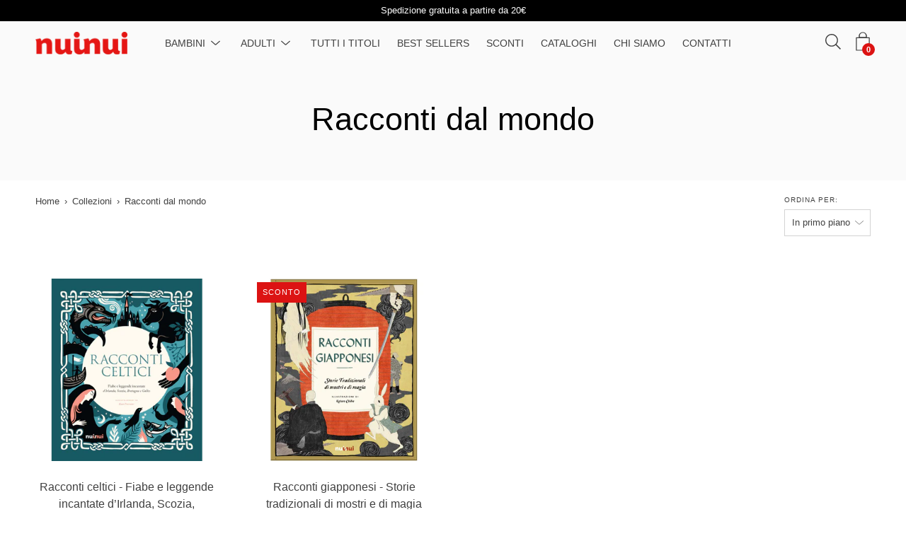

--- FILE ---
content_type: text/html; charset=utf-8
request_url: https://nuinui.it/collections/racconti-dal-mondo/racconti_dal_mondo
body_size: 47017
content:
<!DOCTYPE html>
<html class="no-js no-touch" lang="it">
<head>
	<meta charset="utf-8">
	<meta http-equiv='X-UA-Compatible' content='IE=edge,chrome=1'>
	<meta name="viewport" content="width=device-width, height=device-height, initial-scale=1.0, minimum-scale=1.0">
	<link rel="canonical" href="https://nuinui.it/collections/racconti-dal-mondo/racconti_dal_mondo" />
	<link rel="prefetch" href="https://nuinui.it" as="document">
	<link rel="preload" as="style" href="//nuinui.it/cdn/shop/t/25/assets/theme.css?v=39594576711095685131697535065">
	<link rel="preload" as="font" href="" type="font/woff2" crossorigin>
	<link rel="preload" as="font" href="" type="font/woff2" crossorigin>
	<link rel="preload" as="script" href="//nuinui.it/cdn/shop/t/25/assets/lazysizes.min.js?v=27862327855797619101696934983">
	<link rel="preload" as="script" href="//nuinui.it/cdn/shop/t/25/assets/theme.js?v=56790744521077840911697535003">
	<link rel="preload" as="image" href="//nuinui.it/cdn/shop/t/25/assets/loading.svg?v=12949615357343360751696934983">

	<link rel="dns-prefetch" href="https://cdn.shopify.com">
	<link rel="dns-prefetch" href="https://v.shopify.com">
	<link rel="dns-prefetch" href="https://fonts.googleapis.com" crossorigin>
	<link rel="dns-prefetch" href="https://cdn.shopifycloud.com">
	<link rel="dns-prefetch" href="https://cdnjs.cloudflare.com">
	<link rel="dns-prefetch" href="https://www.google-analytics.com">
	<link rel="preconnect" href="https://fonts.shopifycdn.com" crossorigin>
	<link rel="preconnect" href="https://ajax.googleapis.com">
	<link rel="preconnect" href="https://customjs.s.asaplabs.io">
	<link rel="dns-prefetch" href="https://maps.googleapis.com">
	<link rel="dns-prefetch" href="https://maps.gstatic.com">
	<link rel="dns-prefetch" href="https://monorail-edge.shopifysvc.com"><link rel="dns-prefetch" href="https://productreviews.shopifycdn.com"><link rel="shortcut icon" href="//nuinui.it/cdn/shop/files/N_-_Instagram_ITA_32x32.png?v=1711019437" type="image/png" />
	<title>Racconti dal mondo &ndash; Taggato &quot;Racconti_dal_mondo&quot; &ndash; NuiNui</title><style data-shopify>:root {
		--color-button-primary-bg: #000000;
		--color-button-primary-bg-alpha-50: rgba(0, 0, 0, 0.5);
		--color-button-primary-text: #fff;
		--color-button-primary-text-alpha-50: rgba(255, 255, 255, 0.5);

		--color-button-secondary-bg: #ffffff;
		--color-button-secondary-text:#000;
		--color-button-secondary-text-alpha-50: rgba(255, 255, 255, 0.5);

		--color-primary-darken: #0d0d0d;
		--color-text-body: #404040;
		--color-text-heading: #000000;
		--color-text-light: #404040;
		--color-bg-body: #ffffff;
		--color-bg-body-overlay: rgba(255, 255, 255, 0.75);
		--color-drawer-border: #f2f2f2;
		--color-bg-body-darken: #e6e6e6;
		--color-bg-body-lighten-darken: #e6e6e6;
		--color-accent: #dc1313;
		--color-accent-opposite: #fff;
		--color-border: #d3d3d3;
		--color-border-alpha-50: rgba(211, 211, 211, 0.5);
		--button-border-radius: 0px;
		--base-text-size: 13px;
		--subheading-text-size: 11px;
		--h1-text-size: 33px;
		--h2-text-size: 26px;
		--h3-text-size: 20px;
		--h4-text-size: 19px;
		--h5-text-size: 15px;
		--h6-text-size: 13px;
		--disabled-grey-darken: #c3c3c3;

		--body-font-weight: 400;
		--body-font-weight-bold: 600;

		--heading-font-family: "system_ui", -apple-system, 'Segoe UI', Roboto, 'Helvetica Neue', 'Noto Sans', 'Liberation Sans', Arial, sans-serif, 'Apple Color Emoji', 'Segoe UI Emoji', 'Segoe UI Symbol', 'Noto Color Emoji';
		--heading-font-weight: 400;
		--heading-font-style: normal;

		--body-font-family: "system_ui", -apple-system, 'Segoe UI', Roboto, 'Helvetica Neue', 'Noto Sans', 'Liberation Sans', Arial, sans-serif, 'Apple Color Emoji', 'Segoe UI Emoji', 'Segoe UI Symbol', 'Noto Color Emoji';
		--body-font-style: normal;

		--button-border-radius: 0px;
		--button-border-radius-inner: -2px;

		--nav-search-result-width: 25%;

		--product-media-padding-top: 100%;
		--product-media-background-size: cover;

		--color-bg-body-alpha-25: rgba(255, 255, 255, 0.25);
		--color-bg-body-alpha-35: rgba(255, 255, 255, 0.35);
		--color-bg-body-alpha-60: rgba(255, 255, 255, 0.6);
		--color-bg-body-alpha-65: rgba(255, 255, 255, 0.65);
		--color-bg-body-alpha-85: rgba(255, 255, 255, 0.85);

		--color-text-body-alpha-5: rgba(64, 64, 64, 0.05);
		--color-text-body-alpha-8: rgba(64, 64, 64, 0.08);
		--color-text-body-alpha-10: rgba(64, 64, 64, 0.1);
		--color-text-body-alpha-16: rgba(64, 64, 64, 0.16);
		--color-text-body-alpha-25: rgba(64, 64, 64, 0.25);
		--color-text-body-alpha-55: rgba(64, 64, 64, 0.55);
		--color-text-body-alpha-60: rgba(64, 64, 64, 0.6);

		--main-heading-size: 44.564px;
		--main-heading-size-mobile: 27.3px;
		--main-subheading-size: 18.564px;
		--main-subheading-size-mobile: 14.846px;
		--disclosure-text-size: 10.4px;

		--product-grid-item-title-size: 15.6px;
		--loading-svg: url( "//nuinui.it/cdn/shop/t/25/assets/loading.svg?v=12949615357343360751696934983" );
		--icon-check: url("//nuinui.it/cdn/shop/t/25/assets/icon-check.svg?v=164589794629794176451696934983");
		--icon-close: url( "//nuinui.it/cdn/shop/t/25/assets/icon-close.svg?v=152460236205633315831696934983" );
		--cart-loading-overlay: rgba(255, 255, 255, 0.85) url( "//nuinui.it/cdn/shop/t/25/assets/loading.svg?v=12949615357343360751696934983" ) no-repeat center center;

	}

	
	
@font-face {
		font-family: 'custom-icons';
		src: url('//nuinui.it/cdn/shop/t/25/assets/custom-icons.eot?soxx27&v=105145768492176485351696934983');
		src: url('//nuinui.it/cdn/shop/t/25/assets/custom-icons.eot?soxx27&v=105145768492176485351696934983#iefix') format('embedded-opentype'),
			url('//nuinui.it/cdn/shop/t/25/assets/custom-icons.ttf?soxx27&v=105531104280739233841696934983') format('truetype'),
			url('//nuinui.it/cdn/shop/t/25/assets/custom-icons.woff?soxx27&v=67713463087921018711696934983') format('woff'),
			url('//nuinui.it/cdn/shop/t/25/assets/custom-icons.svg?soxx27&v=123121835392613630221696934983#custom-icons') format('svg');
		font-weight: normal;
		font-style: normal;
		font-display: block;
	}</style><link href="//nuinui.it/cdn/shop/t/25/assets/theme.css?v=39594576711095685131697535065" rel="stylesheet" type="text/css" media="all" /><link href="//nuinui.it/cdn/shop/t/25/assets/custom.css?v=116767226523455427191697445018" rel="stylesheet" type="text/css" media="all" /><script type="text/javascript">
		document.documentElement.className = document.documentElement.className.replace('no-js', 'js');

		window.theme = {
			info: {
				name: 'Palo Alto'
			},
			version: '2.8.7'
		};
		window.routes = {
			search_url: "\/search",
			cart_change_url: "\/cart\/change",
			shop_url: "https:\/\/nuinui.it",
			root_url: "\/",
			cart_url: "\/cart",
			cart_add_url: "\/cart\/add",
			product_recommendations_url: "\/recommendations\/products"
		};
		window.translations = {
			loading: "Caricamento",
			load_more: "Mostra di più",
			add_to_cart: "Aggiungi al carrello",
			sold_out: "Temporaneamente non disponibile",
			sold_out_html: "Temporaneamente non disponibile",
			on_sale_html: "Sconto",
			unavailable: "Non disponibile",
			zero_qty_error: "La quantità deve essere superiore a 0.",
			cart_title: "Carrello",
			cart_empty: "Il tuo carrello è vuoto.",
			cart_price: "Prezzo",
			cart_quantity: "Quantità",
			cart_total: "Totale",
			cart_acceptance_error: "Accetta i nostri termini e condizioni.",
			continue_shopping: "Continua lo shopping",
			results_one: "risultato",
			results_other: "risultati",
			no_results: "Nessun risultato",
			view_all: "Vedi tutto",
			unit_price_separator: "per"
		};
		window.settings = {
			cartType: "drawer",
			gridImageSize: "cover",
			enableInfinityScroll: false,
			enablePaymentButton: true,
			enableReviews: true,
			enableYotpo: false,
			enableAcceptTerms: false,
			yotpoId: "",
			productBadgeStyle: "rectangle",
			productGridLayout: "padded",
			cartType: "drawer",
			quickButton: "none",
			mobileMenuBehaviour: "link",
		};
		window.lazySizesConfig = {
			loadHidden: false,
			hFac: 0.5,
			expFactor: 2,
			customMedia: {
				'--phone': '(max-width: 640px)',
				'--tablet': '(min-width: 641px) and (max-width: 1023px)',
				'--lap': '(min-width: 1024px)'
			}
		};
		window.PaloAlto = window.PaloAlto || {};
		window.slate = window.slate || {};
		window.moneyFormat = "€{{amount_with_comma_separator}}";
		window.isHeaderTransparent = false;
		window.initialHeaderHeight = 0;
		window.currentWindowWidth = window.innerWidth || document.documentElement.clientWidth;
	</script>
	<script src="//nuinui.it/cdn/shop/t/25/assets/lazysizes.min.js?v=27862327855797619101696934983" async="async"></script><script src="//nuinui.it/cdn/shop/t/25/assets/theme.js?v=56790744521077840911697535003" defer="defer"></script>

	<script>window.performance && window.performance.mark && window.performance.mark('shopify.content_for_header.start');</script><meta name="google-site-verification" content="TNyBLLkXzEXs6gmZfSCGZdXlXK5bgqZRx_iCBBL1OOs">
<meta id="shopify-digital-wallet" name="shopify-digital-wallet" content="/50596446379/digital_wallets/dialog">
<meta name="shopify-checkout-api-token" content="d1a729a2a0520d35b0dc6b2d9648a427">
<meta id="in-context-paypal-metadata" data-shop-id="50596446379" data-venmo-supported="false" data-environment="production" data-locale="it_IT" data-paypal-v4="true" data-currency="EUR">
<link rel="alternate" type="application/atom+xml" title="Feed" href="/collections/racconti-dal-mondo/racconti_dal_mondo.atom" />
<link rel="alternate" type="application/json+oembed" href="https://nuinui.it/collections/racconti-dal-mondo/racconti_dal_mondo.oembed">
<script async="async" src="/checkouts/internal/preloads.js?locale=it-IT"></script>
<link rel="preconnect" href="https://shop.app" crossorigin="anonymous">
<script async="async" src="https://shop.app/checkouts/internal/preloads.js?locale=it-IT&shop_id=50596446379" crossorigin="anonymous"></script>
<script id="apple-pay-shop-capabilities" type="application/json">{"shopId":50596446379,"countryCode":"IT","currencyCode":"EUR","merchantCapabilities":["supports3DS"],"merchantId":"gid:\/\/shopify\/Shop\/50596446379","merchantName":"NuiNui","requiredBillingContactFields":["postalAddress","email","phone"],"requiredShippingContactFields":["postalAddress","email","phone"],"shippingType":"shipping","supportedNetworks":["visa","maestro","masterCard","amex"],"total":{"type":"pending","label":"NuiNui","amount":"1.00"},"shopifyPaymentsEnabled":true,"supportsSubscriptions":true}</script>
<script id="shopify-features" type="application/json">{"accessToken":"d1a729a2a0520d35b0dc6b2d9648a427","betas":["rich-media-storefront-analytics"],"domain":"nuinui.it","predictiveSearch":true,"shopId":50596446379,"locale":"it"}</script>
<script>var Shopify = Shopify || {};
Shopify.shop = "nuinui-italia.myshopify.com";
Shopify.locale = "it";
Shopify.currency = {"active":"EUR","rate":"1.0"};
Shopify.country = "IT";
Shopify.theme = {"name":"Palo Alto - PC","id":154005176669,"schema_name":"Palo Alto","schema_version":"2.8.7","theme_store_id":777,"role":"main"};
Shopify.theme.handle = "null";
Shopify.theme.style = {"id":null,"handle":null};
Shopify.cdnHost = "nuinui.it/cdn";
Shopify.routes = Shopify.routes || {};
Shopify.routes.root = "/";</script>
<script type="module">!function(o){(o.Shopify=o.Shopify||{}).modules=!0}(window);</script>
<script>!function(o){function n(){var o=[];function n(){o.push(Array.prototype.slice.apply(arguments))}return n.q=o,n}var t=o.Shopify=o.Shopify||{};t.loadFeatures=n(),t.autoloadFeatures=n()}(window);</script>
<script>
  window.ShopifyPay = window.ShopifyPay || {};
  window.ShopifyPay.apiHost = "shop.app\/pay";
  window.ShopifyPay.redirectState = null;
</script>
<script id="shop-js-analytics" type="application/json">{"pageType":"collection"}</script>
<script defer="defer" async type="module" src="//nuinui.it/cdn/shopifycloud/shop-js/modules/v2/client.init-shop-cart-sync_dvfQaB1V.it.esm.js"></script>
<script defer="defer" async type="module" src="//nuinui.it/cdn/shopifycloud/shop-js/modules/v2/chunk.common_BW-OJwDu.esm.js"></script>
<script defer="defer" async type="module" src="//nuinui.it/cdn/shopifycloud/shop-js/modules/v2/chunk.modal_CX4jaIRf.esm.js"></script>
<script type="module">
  await import("//nuinui.it/cdn/shopifycloud/shop-js/modules/v2/client.init-shop-cart-sync_dvfQaB1V.it.esm.js");
await import("//nuinui.it/cdn/shopifycloud/shop-js/modules/v2/chunk.common_BW-OJwDu.esm.js");
await import("//nuinui.it/cdn/shopifycloud/shop-js/modules/v2/chunk.modal_CX4jaIRf.esm.js");

  window.Shopify.SignInWithShop?.initShopCartSync?.({"fedCMEnabled":true,"windoidEnabled":true});

</script>
<script>
  window.Shopify = window.Shopify || {};
  if (!window.Shopify.featureAssets) window.Shopify.featureAssets = {};
  window.Shopify.featureAssets['shop-js'] = {"shop-cart-sync":["modules/v2/client.shop-cart-sync_CGEUFKvL.it.esm.js","modules/v2/chunk.common_BW-OJwDu.esm.js","modules/v2/chunk.modal_CX4jaIRf.esm.js"],"init-fed-cm":["modules/v2/client.init-fed-cm_Q280f13X.it.esm.js","modules/v2/chunk.common_BW-OJwDu.esm.js","modules/v2/chunk.modal_CX4jaIRf.esm.js"],"shop-cash-offers":["modules/v2/client.shop-cash-offers_DoRGZwcj.it.esm.js","modules/v2/chunk.common_BW-OJwDu.esm.js","modules/v2/chunk.modal_CX4jaIRf.esm.js"],"shop-login-button":["modules/v2/client.shop-login-button_DMM6ww0E.it.esm.js","modules/v2/chunk.common_BW-OJwDu.esm.js","modules/v2/chunk.modal_CX4jaIRf.esm.js"],"pay-button":["modules/v2/client.pay-button_B6q2F277.it.esm.js","modules/v2/chunk.common_BW-OJwDu.esm.js","modules/v2/chunk.modal_CX4jaIRf.esm.js"],"shop-button":["modules/v2/client.shop-button_COUnjhWS.it.esm.js","modules/v2/chunk.common_BW-OJwDu.esm.js","modules/v2/chunk.modal_CX4jaIRf.esm.js"],"avatar":["modules/v2/client.avatar_BTnouDA3.it.esm.js"],"init-windoid":["modules/v2/client.init-windoid_CrSLay9H.it.esm.js","modules/v2/chunk.common_BW-OJwDu.esm.js","modules/v2/chunk.modal_CX4jaIRf.esm.js"],"init-shop-for-new-customer-accounts":["modules/v2/client.init-shop-for-new-customer-accounts_BGmSGr-t.it.esm.js","modules/v2/client.shop-login-button_DMM6ww0E.it.esm.js","modules/v2/chunk.common_BW-OJwDu.esm.js","modules/v2/chunk.modal_CX4jaIRf.esm.js"],"init-shop-email-lookup-coordinator":["modules/v2/client.init-shop-email-lookup-coordinator_BMjbsTlQ.it.esm.js","modules/v2/chunk.common_BW-OJwDu.esm.js","modules/v2/chunk.modal_CX4jaIRf.esm.js"],"init-shop-cart-sync":["modules/v2/client.init-shop-cart-sync_dvfQaB1V.it.esm.js","modules/v2/chunk.common_BW-OJwDu.esm.js","modules/v2/chunk.modal_CX4jaIRf.esm.js"],"shop-toast-manager":["modules/v2/client.shop-toast-manager_C1IUOXW7.it.esm.js","modules/v2/chunk.common_BW-OJwDu.esm.js","modules/v2/chunk.modal_CX4jaIRf.esm.js"],"init-customer-accounts":["modules/v2/client.init-customer-accounts_DyWT7tGr.it.esm.js","modules/v2/client.shop-login-button_DMM6ww0E.it.esm.js","modules/v2/chunk.common_BW-OJwDu.esm.js","modules/v2/chunk.modal_CX4jaIRf.esm.js"],"init-customer-accounts-sign-up":["modules/v2/client.init-customer-accounts-sign-up_DR74S9QP.it.esm.js","modules/v2/client.shop-login-button_DMM6ww0E.it.esm.js","modules/v2/chunk.common_BW-OJwDu.esm.js","modules/v2/chunk.modal_CX4jaIRf.esm.js"],"shop-follow-button":["modules/v2/client.shop-follow-button_C7goD_zf.it.esm.js","modules/v2/chunk.common_BW-OJwDu.esm.js","modules/v2/chunk.modal_CX4jaIRf.esm.js"],"checkout-modal":["modules/v2/client.checkout-modal_Cy_s3Hxe.it.esm.js","modules/v2/chunk.common_BW-OJwDu.esm.js","modules/v2/chunk.modal_CX4jaIRf.esm.js"],"shop-login":["modules/v2/client.shop-login_ByWJfYRH.it.esm.js","modules/v2/chunk.common_BW-OJwDu.esm.js","modules/v2/chunk.modal_CX4jaIRf.esm.js"],"lead-capture":["modules/v2/client.lead-capture_B-cWF8Yd.it.esm.js","modules/v2/chunk.common_BW-OJwDu.esm.js","modules/v2/chunk.modal_CX4jaIRf.esm.js"],"payment-terms":["modules/v2/client.payment-terms_B2vYrkY2.it.esm.js","modules/v2/chunk.common_BW-OJwDu.esm.js","modules/v2/chunk.modal_CX4jaIRf.esm.js"]};
</script>
<script>(function() {
  var isLoaded = false;
  function asyncLoad() {
    if (isLoaded) return;
    isLoaded = true;
    var urls = ["https:\/\/plugin.brevo.com\/integrations\/api\/automation\/script?user_connection_id=622a18178a907f01081502b6\u0026ma-key=7lnifrc6mu8u1r4wb5izgxl0\u0026shop=nuinui-italia.myshopify.com","https:\/\/plugin.brevo.com\/integrations\/api\/sy\/cart_tracking\/script?user_connection_id=622a18178a907f01081502b6\u0026ma-key=7lnifrc6mu8u1r4wb5izgxl0\u0026shop=nuinui-italia.myshopify.com","https:\/\/inffuse.eventscalendar.co\/plugins\/shopify\/loader.js?app=calendar\u0026shop=nuinui-italia.myshopify.com\u0026shop=nuinui-italia.myshopify.com","https:\/\/api.fastbundle.co\/scripts\/src.js?shop=nuinui-italia.myshopify.com","https:\/\/storage.nfcube.com\/instafeed-38f5ca2ba5f72692f14af00cabbd8fe0.js?shop=nuinui-italia.myshopify.com","https:\/\/cdn.hextom.com\/js\/eventpromotionbar.js?shop=nuinui-italia.myshopify.com","\/\/cdn.shopify.com\/proxy\/c54ad5fd3960f15125e4d378ca0686c14049092f378f299d814bbc1b362bd3c0\/s.pandect.es\/v2.2\/gdpr-cookie-consent.min.js?shop=nuinui-italia.myshopify.com\u0026sp-cache-control=cHVibGljLCBtYXgtYWdlPTkwMA"];
    for (var i = 0; i < urls.length; i++) {
      var s = document.createElement('script');
      s.type = 'text/javascript';
      s.async = true;
      s.src = urls[i];
      var x = document.getElementsByTagName('script')[0];
      x.parentNode.insertBefore(s, x);
    }
  };
  if(window.attachEvent) {
    window.attachEvent('onload', asyncLoad);
  } else {
    window.addEventListener('load', asyncLoad, false);
  }
})();</script>
<script id="__st">var __st={"a":50596446379,"offset":3600,"reqid":"16303f5b-9e24-4f82-bf4f-3f16d1ab5677-1769214816","pageurl":"nuinui.it\/collections\/racconti-dal-mondo\/racconti_dal_mondo","u":"edaf052b0525","p":"collection","rtyp":"collection","rid":396324667643};</script>
<script>window.ShopifyPaypalV4VisibilityTracking = true;</script>
<script id="captcha-bootstrap">!function(){'use strict';const t='contact',e='account',n='new_comment',o=[[t,t],['blogs',n],['comments',n],[t,'customer']],c=[[e,'customer_login'],[e,'guest_login'],[e,'recover_customer_password'],[e,'create_customer']],r=t=>t.map((([t,e])=>`form[action*='/${t}']:not([data-nocaptcha='true']) input[name='form_type'][value='${e}']`)).join(','),a=t=>()=>t?[...document.querySelectorAll(t)].map((t=>t.form)):[];function s(){const t=[...o],e=r(t);return a(e)}const i='password',u='form_key',d=['recaptcha-v3-token','g-recaptcha-response','h-captcha-response',i],f=()=>{try{return window.sessionStorage}catch{return}},m='__shopify_v',_=t=>t.elements[u];function p(t,e,n=!1){try{const o=window.sessionStorage,c=JSON.parse(o.getItem(e)),{data:r}=function(t){const{data:e,action:n}=t;return t[m]||n?{data:e,action:n}:{data:t,action:n}}(c);for(const[e,n]of Object.entries(r))t.elements[e]&&(t.elements[e].value=n);n&&o.removeItem(e)}catch(o){console.error('form repopulation failed',{error:o})}}const l='form_type',E='cptcha';function T(t){t.dataset[E]=!0}const w=window,h=w.document,L='Shopify',v='ce_forms',y='captcha';let A=!1;((t,e)=>{const n=(g='f06e6c50-85a8-45c8-87d0-21a2b65856fe',I='https://cdn.shopify.com/shopifycloud/storefront-forms-hcaptcha/ce_storefront_forms_captcha_hcaptcha.v1.5.2.iife.js',D={infoText:'Protetto da hCaptcha',privacyText:'Privacy',termsText:'Termini'},(t,e,n)=>{const o=w[L][v],c=o.bindForm;if(c)return c(t,g,e,D).then(n);var r;o.q.push([[t,g,e,D],n]),r=I,A||(h.body.append(Object.assign(h.createElement('script'),{id:'captcha-provider',async:!0,src:r})),A=!0)});var g,I,D;w[L]=w[L]||{},w[L][v]=w[L][v]||{},w[L][v].q=[],w[L][y]=w[L][y]||{},w[L][y].protect=function(t,e){n(t,void 0,e),T(t)},Object.freeze(w[L][y]),function(t,e,n,w,h,L){const[v,y,A,g]=function(t,e,n){const i=e?o:[],u=t?c:[],d=[...i,...u],f=r(d),m=r(i),_=r(d.filter((([t,e])=>n.includes(e))));return[a(f),a(m),a(_),s()]}(w,h,L),I=t=>{const e=t.target;return e instanceof HTMLFormElement?e:e&&e.form},D=t=>v().includes(t);t.addEventListener('submit',(t=>{const e=I(t);if(!e)return;const n=D(e)&&!e.dataset.hcaptchaBound&&!e.dataset.recaptchaBound,o=_(e),c=g().includes(e)&&(!o||!o.value);(n||c)&&t.preventDefault(),c&&!n&&(function(t){try{if(!f())return;!function(t){const e=f();if(!e)return;const n=_(t);if(!n)return;const o=n.value;o&&e.removeItem(o)}(t);const e=Array.from(Array(32),(()=>Math.random().toString(36)[2])).join('');!function(t,e){_(t)||t.append(Object.assign(document.createElement('input'),{type:'hidden',name:u})),t.elements[u].value=e}(t,e),function(t,e){const n=f();if(!n)return;const o=[...t.querySelectorAll(`input[type='${i}']`)].map((({name:t})=>t)),c=[...d,...o],r={};for(const[a,s]of new FormData(t).entries())c.includes(a)||(r[a]=s);n.setItem(e,JSON.stringify({[m]:1,action:t.action,data:r}))}(t,e)}catch(e){console.error('failed to persist form',e)}}(e),e.submit())}));const S=(t,e)=>{t&&!t.dataset[E]&&(n(t,e.some((e=>e===t))),T(t))};for(const o of['focusin','change'])t.addEventListener(o,(t=>{const e=I(t);D(e)&&S(e,y())}));const B=e.get('form_key'),M=e.get(l),P=B&&M;t.addEventListener('DOMContentLoaded',(()=>{const t=y();if(P)for(const e of t)e.elements[l].value===M&&p(e,B);[...new Set([...A(),...v().filter((t=>'true'===t.dataset.shopifyCaptcha))])].forEach((e=>S(e,t)))}))}(h,new URLSearchParams(w.location.search),n,t,e,['guest_login'])})(!0,!0)}();</script>
<script integrity="sha256-4kQ18oKyAcykRKYeNunJcIwy7WH5gtpwJnB7kiuLZ1E=" data-source-attribution="shopify.loadfeatures" defer="defer" src="//nuinui.it/cdn/shopifycloud/storefront/assets/storefront/load_feature-a0a9edcb.js" crossorigin="anonymous"></script>
<script crossorigin="anonymous" defer="defer" src="//nuinui.it/cdn/shopifycloud/storefront/assets/shopify_pay/storefront-65b4c6d7.js?v=20250812"></script>
<script data-source-attribution="shopify.dynamic_checkout.dynamic.init">var Shopify=Shopify||{};Shopify.PaymentButton=Shopify.PaymentButton||{isStorefrontPortableWallets:!0,init:function(){window.Shopify.PaymentButton.init=function(){};var t=document.createElement("script");t.src="https://nuinui.it/cdn/shopifycloud/portable-wallets/latest/portable-wallets.it.js",t.type="module",document.head.appendChild(t)}};
</script>
<script data-source-attribution="shopify.dynamic_checkout.buyer_consent">
  function portableWalletsHideBuyerConsent(e){var t=document.getElementById("shopify-buyer-consent"),n=document.getElementById("shopify-subscription-policy-button");t&&n&&(t.classList.add("hidden"),t.setAttribute("aria-hidden","true"),n.removeEventListener("click",e))}function portableWalletsShowBuyerConsent(e){var t=document.getElementById("shopify-buyer-consent"),n=document.getElementById("shopify-subscription-policy-button");t&&n&&(t.classList.remove("hidden"),t.removeAttribute("aria-hidden"),n.addEventListener("click",e))}window.Shopify?.PaymentButton&&(window.Shopify.PaymentButton.hideBuyerConsent=portableWalletsHideBuyerConsent,window.Shopify.PaymentButton.showBuyerConsent=portableWalletsShowBuyerConsent);
</script>
<script data-source-attribution="shopify.dynamic_checkout.cart.bootstrap">document.addEventListener("DOMContentLoaded",(function(){function t(){return document.querySelector("shopify-accelerated-checkout-cart, shopify-accelerated-checkout")}if(t())Shopify.PaymentButton.init();else{new MutationObserver((function(e,n){t()&&(Shopify.PaymentButton.init(),n.disconnect())})).observe(document.body,{childList:!0,subtree:!0})}}));
</script>
<link id="shopify-accelerated-checkout-styles" rel="stylesheet" media="screen" href="https://nuinui.it/cdn/shopifycloud/portable-wallets/latest/accelerated-checkout-backwards-compat.css" crossorigin="anonymous">
<style id="shopify-accelerated-checkout-cart">
        #shopify-buyer-consent {
  margin-top: 1em;
  display: inline-block;
  width: 100%;
}

#shopify-buyer-consent.hidden {
  display: none;
}

#shopify-subscription-policy-button {
  background: none;
  border: none;
  padding: 0;
  text-decoration: underline;
  font-size: inherit;
  cursor: pointer;
}

#shopify-subscription-policy-button::before {
  box-shadow: none;
}

      </style>

<script>window.performance && window.performance.mark && window.performance.mark('shopify.content_for_header.end');</script>
<!-- BEGIN app block: shopify://apps/fbp-fast-bundle/blocks/fast_bundle/9e87fbe2-9041-4c23-acf5-322413994cef -->
  <!-- BEGIN app snippet: fast_bundle -->




<script>
    if (Math.random() < 0.05) {
      window.FastBundleRenderTimestamp = Date.now();
    }
    const newBaseUrl = 'https://sdk.fastbundle.co'
    const apiURL = 'https://api.fastbundle.co'
    const rbrAppUrl = `${newBaseUrl}/{version}/main.min.js`
    const rbrVendorUrl = `${newBaseUrl}/{version}/vendor.js`
    const rbrCartUrl = `${apiURL}/scripts/cart.js`
    const rbrStyleUrl = `${newBaseUrl}/{version}/main.min.css`

    const legacyRbrAppUrl = `${apiURL}/react-src/static/js/main.min.js`
    const legacyRbrStyleUrl = `${apiURL}/react-src/static/css/main.min.css`

    const previousScriptLoaded = Boolean(document.querySelectorAll(`script[src*="${newBaseUrl}"]`).length)
    const previousLegacyScriptLoaded = Boolean(document.querySelectorAll(`script[src*="${legacyRbrAppUrl}"]`).length)

    if (!(previousScriptLoaded || previousLegacyScriptLoaded)) {
        const FastBundleConf = {"enable_bap_modal":false,"frontend_version":"1.22.09","storefront_record_submitted":true,"use_shopify_prices":false,"currencies":[{"id":1576956308,"code":"AED","conversion_fee":1.0,"roundup_number":0.0,"rounding_enabled":true},{"id":1576956309,"code":"AFN","conversion_fee":1.0,"roundup_number":0.0,"rounding_enabled":true},{"id":1576956310,"code":"ALL","conversion_fee":1.0,"roundup_number":0.0,"rounding_enabled":true},{"id":1576956311,"code":"AMD","conversion_fee":1.0,"roundup_number":0.0,"rounding_enabled":true},{"id":1576956312,"code":"ANG","conversion_fee":1.0,"roundup_number":0.0,"rounding_enabled":true},{"id":1576956313,"code":"AUD","conversion_fee":1.0,"roundup_number":0.0,"rounding_enabled":true},{"id":1576956314,"code":"AWG","conversion_fee":1.0,"roundup_number":0.0,"rounding_enabled":true},{"id":1576956315,"code":"AZN","conversion_fee":1.0,"roundup_number":0.0,"rounding_enabled":true},{"id":1576956316,"code":"BAM","conversion_fee":1.0,"roundup_number":0.0,"rounding_enabled":true},{"id":1576956317,"code":"BBD","conversion_fee":1.0,"roundup_number":0.0,"rounding_enabled":true},{"id":1576956318,"code":"BDT","conversion_fee":1.0,"roundup_number":0.0,"rounding_enabled":true},{"id":1576956319,"code":"BIF","conversion_fee":1.0,"roundup_number":0.0,"rounding_enabled":true},{"id":1576956320,"code":"BND","conversion_fee":1.0,"roundup_number":0.0,"rounding_enabled":true},{"id":1576956321,"code":"BOB","conversion_fee":1.0,"roundup_number":0.0,"rounding_enabled":true},{"id":1576956322,"code":"BSD","conversion_fee":1.0,"roundup_number":0.0,"rounding_enabled":true},{"id":1576956323,"code":"BWP","conversion_fee":1.0,"roundup_number":0.0,"rounding_enabled":true},{"id":1576956324,"code":"BZD","conversion_fee":1.0,"roundup_number":0.0,"rounding_enabled":true},{"id":1576956325,"code":"CAD","conversion_fee":1.0,"roundup_number":0.0,"rounding_enabled":true},{"id":1576956326,"code":"CDF","conversion_fee":1.0,"roundup_number":0.0,"rounding_enabled":true},{"id":1576956327,"code":"CHF","conversion_fee":1.0,"roundup_number":0.0,"rounding_enabled":true},{"id":1576956328,"code":"CNY","conversion_fee":1.0,"roundup_number":0.0,"rounding_enabled":true},{"id":1576956329,"code":"CRC","conversion_fee":1.0,"roundup_number":0.0,"rounding_enabled":true},{"id":1576956330,"code":"CVE","conversion_fee":1.0,"roundup_number":0.0,"rounding_enabled":true},{"id":1576956331,"code":"CZK","conversion_fee":1.0,"roundup_number":0.0,"rounding_enabled":true},{"id":1576956332,"code":"DJF","conversion_fee":1.0,"roundup_number":0.0,"rounding_enabled":true},{"id":1576956333,"code":"DKK","conversion_fee":1.0,"roundup_number":0.0,"rounding_enabled":true},{"id":1576956334,"code":"DOP","conversion_fee":1.0,"roundup_number":0.0,"rounding_enabled":true},{"id":1576956335,"code":"DZD","conversion_fee":1.0,"roundup_number":0.0,"rounding_enabled":true},{"id":1576956336,"code":"EGP","conversion_fee":1.0,"roundup_number":0.0,"rounding_enabled":true},{"id":1576956337,"code":"ETB","conversion_fee":1.0,"roundup_number":0.0,"rounding_enabled":true},{"id":1576956338,"code":"EUR","conversion_fee":1.0,"roundup_number":0.95,"rounding_enabled":true},{"id":1576956339,"code":"FJD","conversion_fee":1.0,"roundup_number":0.0,"rounding_enabled":true},{"id":1576956340,"code":"FKP","conversion_fee":1.0,"roundup_number":0.0,"rounding_enabled":true},{"id":1576956341,"code":"GBP","conversion_fee":1.0,"roundup_number":0.0,"rounding_enabled":true},{"id":1576956342,"code":"GMD","conversion_fee":1.0,"roundup_number":0.0,"rounding_enabled":true},{"id":1576956343,"code":"GNF","conversion_fee":1.0,"roundup_number":0.0,"rounding_enabled":true},{"id":1576956344,"code":"GTQ","conversion_fee":1.0,"roundup_number":0.0,"rounding_enabled":true},{"id":1576956345,"code":"GYD","conversion_fee":1.0,"roundup_number":0.0,"rounding_enabled":true},{"id":1576956346,"code":"HKD","conversion_fee":1.0,"roundup_number":0.0,"rounding_enabled":true},{"id":1576956347,"code":"HNL","conversion_fee":1.0,"roundup_number":0.0,"rounding_enabled":true},{"id":1576956348,"code":"HUF","conversion_fee":1.0,"roundup_number":0.0,"rounding_enabled":true},{"id":1576956349,"code":"IDR","conversion_fee":1.0,"roundup_number":0.0,"rounding_enabled":true},{"id":1576956350,"code":"ILS","conversion_fee":1.0,"roundup_number":0.0,"rounding_enabled":true},{"id":1576956351,"code":"INR","conversion_fee":1.0,"roundup_number":0.0,"rounding_enabled":true},{"id":1576956352,"code":"ISK","conversion_fee":1.0,"roundup_number":0.0,"rounding_enabled":true},{"id":1576956353,"code":"JMD","conversion_fee":1.0,"roundup_number":0.0,"rounding_enabled":true},{"id":1576956354,"code":"JPY","conversion_fee":1.0,"roundup_number":0.0,"rounding_enabled":true},{"id":1576956355,"code":"KES","conversion_fee":1.0,"roundup_number":0.0,"rounding_enabled":true},{"id":1576956356,"code":"KGS","conversion_fee":1.0,"roundup_number":0.0,"rounding_enabled":true},{"id":1576956357,"code":"KHR","conversion_fee":1.0,"roundup_number":0.0,"rounding_enabled":true},{"id":1576956358,"code":"KMF","conversion_fee":1.0,"roundup_number":0.0,"rounding_enabled":true},{"id":1576956359,"code":"KRW","conversion_fee":1.0,"roundup_number":0.0,"rounding_enabled":true},{"id":1576956360,"code":"KYD","conversion_fee":1.0,"roundup_number":0.0,"rounding_enabled":true},{"id":1576956361,"code":"KZT","conversion_fee":1.0,"roundup_number":0.0,"rounding_enabled":true},{"id":1576956362,"code":"LAK","conversion_fee":1.0,"roundup_number":0.0,"rounding_enabled":true},{"id":1576956363,"code":"LBP","conversion_fee":1.0,"roundup_number":0.0,"rounding_enabled":true},{"id":1576956364,"code":"LKR","conversion_fee":1.0,"roundup_number":0.0,"rounding_enabled":true},{"id":1576956365,"code":"MAD","conversion_fee":1.0,"roundup_number":0.0,"rounding_enabled":true},{"id":1576956366,"code":"MDL","conversion_fee":1.0,"roundup_number":0.0,"rounding_enabled":true},{"id":1576956367,"code":"MKD","conversion_fee":1.0,"roundup_number":0.0,"rounding_enabled":true},{"id":1576956368,"code":"MMK","conversion_fee":1.0,"roundup_number":0.0,"rounding_enabled":true},{"id":1576956369,"code":"MNT","conversion_fee":1.0,"roundup_number":0.0,"rounding_enabled":true},{"id":1576956370,"code":"MOP","conversion_fee":1.0,"roundup_number":0.0,"rounding_enabled":true},{"id":1576956371,"code":"MUR","conversion_fee":1.0,"roundup_number":0.0,"rounding_enabled":true},{"id":1576956372,"code":"MVR","conversion_fee":1.0,"roundup_number":0.0,"rounding_enabled":true},{"id":1576956373,"code":"MWK","conversion_fee":1.0,"roundup_number":0.0,"rounding_enabled":true},{"id":1576956374,"code":"MYR","conversion_fee":1.0,"roundup_number":0.0,"rounding_enabled":true},{"id":1576956375,"code":"NGN","conversion_fee":1.0,"roundup_number":0.0,"rounding_enabled":true},{"id":1576956376,"code":"NIO","conversion_fee":1.0,"roundup_number":0.0,"rounding_enabled":true},{"id":1576956377,"code":"NPR","conversion_fee":1.0,"roundup_number":0.0,"rounding_enabled":true},{"id":1576956378,"code":"NZD","conversion_fee":1.0,"roundup_number":0.0,"rounding_enabled":true},{"id":1576956379,"code":"PEN","conversion_fee":1.0,"roundup_number":0.0,"rounding_enabled":true},{"id":1576956380,"code":"PGK","conversion_fee":1.0,"roundup_number":0.0,"rounding_enabled":true},{"id":1576956381,"code":"PHP","conversion_fee":1.0,"roundup_number":0.0,"rounding_enabled":true},{"id":1576956382,"code":"PKR","conversion_fee":1.0,"roundup_number":0.0,"rounding_enabled":true},{"id":1576956383,"code":"PLN","conversion_fee":1.0,"roundup_number":0.0,"rounding_enabled":true},{"id":1576956384,"code":"PYG","conversion_fee":1.0,"roundup_number":0.0,"rounding_enabled":true},{"id":1576956385,"code":"QAR","conversion_fee":1.0,"roundup_number":0.0,"rounding_enabled":true},{"id":1576956386,"code":"RON","conversion_fee":1.0,"roundup_number":0.0,"rounding_enabled":true},{"id":1576956387,"code":"RSD","conversion_fee":1.0,"roundup_number":0.0,"rounding_enabled":true},{"id":1576956388,"code":"RWF","conversion_fee":1.0,"roundup_number":0.0,"rounding_enabled":true},{"id":1576956389,"code":"SAR","conversion_fee":1.0,"roundup_number":0.0,"rounding_enabled":true},{"id":1576956390,"code":"SBD","conversion_fee":1.0,"roundup_number":0.0,"rounding_enabled":true},{"id":1576956391,"code":"SEK","conversion_fee":1.0,"roundup_number":0.0,"rounding_enabled":true},{"id":1576956392,"code":"SGD","conversion_fee":1.0,"roundup_number":0.0,"rounding_enabled":true},{"id":1576956393,"code":"SHP","conversion_fee":1.0,"roundup_number":0.0,"rounding_enabled":true},{"id":1576956394,"code":"SLL","conversion_fee":1.0,"roundup_number":0.0,"rounding_enabled":true},{"id":1576956395,"code":"STD","conversion_fee":1.0,"roundup_number":0.0,"rounding_enabled":true},{"id":1576956396,"code":"THB","conversion_fee":1.0,"roundup_number":0.0,"rounding_enabled":true},{"id":1576956397,"code":"TJS","conversion_fee":1.0,"roundup_number":0.0,"rounding_enabled":true},{"id":1576956398,"code":"TOP","conversion_fee":1.0,"roundup_number":0.0,"rounding_enabled":true},{"id":1576956399,"code":"TTD","conversion_fee":1.0,"roundup_number":0.0,"rounding_enabled":true},{"id":1576956400,"code":"TWD","conversion_fee":1.0,"roundup_number":0.0,"rounding_enabled":true},{"id":1576956401,"code":"TZS","conversion_fee":1.0,"roundup_number":0.0,"rounding_enabled":true},{"id":1576956402,"code":"UAH","conversion_fee":1.0,"roundup_number":0.0,"rounding_enabled":true},{"id":1576956403,"code":"UGX","conversion_fee":1.0,"roundup_number":0.0,"rounding_enabled":true},{"id":1576956404,"code":"USD","conversion_fee":1.0,"roundup_number":0.0,"rounding_enabled":true},{"id":1576956405,"code":"UYU","conversion_fee":1.0,"roundup_number":0.0,"rounding_enabled":true},{"id":1576956406,"code":"UZS","conversion_fee":1.0,"roundup_number":0.0,"rounding_enabled":true},{"id":1576956407,"code":"VND","conversion_fee":1.0,"roundup_number":0.0,"rounding_enabled":true},{"id":1576956408,"code":"VUV","conversion_fee":1.0,"roundup_number":0.0,"rounding_enabled":true},{"id":1576956409,"code":"WST","conversion_fee":1.0,"roundup_number":0.0,"rounding_enabled":true},{"id":1576956410,"code":"XAF","conversion_fee":1.0,"roundup_number":0.0,"rounding_enabled":true},{"id":1576956411,"code":"XCD","conversion_fee":1.0,"roundup_number":0.0,"rounding_enabled":true},{"id":1576956412,"code":"XOF","conversion_fee":1.0,"roundup_number":0.0,"rounding_enabled":true},{"id":1576956413,"code":"XPF","conversion_fee":1.0,"roundup_number":0.0,"rounding_enabled":true},{"id":1576956414,"code":"YER","conversion_fee":1.0,"roundup_number":0.0,"rounding_enabled":true}],"is_active":true,"override_product_page_forms":true,"allow_funnel":true,"translations":[{"id":194763,"key":"add","value":"Add","locale_code":"it","model":"shop","object_id":10848},{"id":1854913,"key":"add_all_products_to_cart","value":"Add all products to cart","locale_code":"it","model":"shop","object_id":10848},{"id":741882,"key":"add_bundle","value":"Add Bundle","locale_code":"it","model":"shop","object_id":10848},{"id":194766,"key":"added","value":"Added!","locale_code":"it","model":"shop","object_id":10848},{"id":741881,"key":"added_","value":"Aggiunto","locale_code":"it","model":"shop","object_id":10848},{"id":741886,"key":"added_items","value":"Added items","locale_code":"it","model":"shop","object_id":10848},{"id":1854914,"key":"added_product_issue","value":"There's an issue with the added products","locale_code":"it","model":"shop","object_id":10848},{"id":194773,"key":"added_to_product_list","value":"Added to the product list","locale_code":"it","model":"shop","object_id":10848},{"id":741883,"key":"add_items","value":"Please add items","locale_code":"it","model":"shop","object_id":10848},{"id":194767,"key":"add_to_cart","value":"AGGIUNGI AL CARRELLO","locale_code":"it","model":"shop","object_id":10848},{"id":1854941,"key":"all_included_products_are_sold_out","value":"All included products are sold out","locale_code":"it","model":"shop","object_id":10848},{"id":194758,"key":"apply_discount","value":"","locale_code":"it","model":"shop","object_id":10848},{"id":194777,"key":"badge_price_description","value":"Save {discount}!","locale_code":"it","model":"shop","object_id":10848},{"id":194800,"key":"bap_modal_sub_title_without_variant","value":"Review the below boxes and click on the button to fix the cart.","locale_code":"it","model":"shop","object_id":10848},{"id":194799,"key":"bap_modal_sub_title_with_variant","value":"Review the below boxes, select the proper variant for each included products and click on the button to fix the cart.","locale_code":"it","model":"shop","object_id":10848},{"id":194801,"key":"bap_modal_title","value":"{product_name} is a bundle product that includes {num_of_products} products. This product will be replaced by its included products.","locale_code":"it","model":"shop","object_id":10848},{"id":194774,"key":"builder_added_count","value":"{num_added}/{num_must_add} added","locale_code":"it","model":"shop","object_id":10848},{"id":194775,"key":"builder_count_error","value":"You must add {quantity} other items from the above collections.","locale_code":"it","model":"shop","object_id":10848},{"id":741880,"key":"bundleBuilder_added","value":"added","locale_code":"it","model":"shop","object_id":10848},{"id":194754,"key":"bundle_not_available","value":"","locale_code":"it","model":"shop","object_id":10848},{"id":1854915,"key":"bundle_title","value":"Bundle title","locale_code":"it","model":"shop","object_id":10848},{"id":1854916,"key":"buy","value":"Buy","locale_code":"it","model":"shop","object_id":10848},{"id":741887,"key":"buy_all","value":"Buy all","locale_code":"it","model":"shop","object_id":10848},{"id":1854917,"key":"buy_from_collections","value":"Buy from these collections","locale_code":"it","model":"shop","object_id":10848},{"id":1854918,"key":"buy_item","value":"Buy {quantity} items","locale_code":"it","model":"shop","object_id":10848},{"id":741888,"key":"bxgy_btn_title","value":"Aggiungi al carrello","locale_code":"it","model":"shop","object_id":10848},{"id":194796,"key":"cancel","value":"Cancel","locale_code":"it","model":"shop","object_id":10848},{"id":194798,"key":"capacity_is_over","value":"Item not added. You already have added the required number of products from this collection.","locale_code":"it","model":"shop","object_id":10848},{"id":741889,"key":"choose_items_to_buy","value":"Choose items to buy together.","locale_code":"it","model":"shop","object_id":10848},{"id":194761,"key":"collection","value":"Collezione","locale_code":"it","model":"shop","object_id":10848},{"id":194779,"key":"collection_btn_title","value":"Add selected to cart","locale_code":"it","model":"shop","object_id":10848},{"id":194760,"key":"collection_item","value":"Add {quantity} items from {collection} collection","locale_code":"it","model":"shop","object_id":10848},{"id":1854919,"key":"color","value":"Color","locale_code":"it","model":"shop","object_id":10848},{"id":741890,"key":"copied","value":"Copied!","locale_code":"it","model":"shop","object_id":10848},{"id":741891,"key":"copy_code","value":"Copy code","locale_code":"it","model":"shop","object_id":10848},{"id":1854920,"key":"currently_soldout","value":"This product is currently sold out","locale_code":"it","model":"shop","object_id":10848},{"id":741892,"key":"days","value":"Days","locale_code":"it","model":"shop","object_id":10848},{"id":1854921,"key":"delete_bap_product","value":"here","locale_code":"it","model":"shop","object_id":10848},{"id":741893,"key":"discount_applied","value":"{discount} discount applied","locale_code":"it","model":"shop","object_id":10848},{"id":741894,"key":"discount_card_desc","value":"Enter the discount code below if it isn't included at checkout.","locale_code":"it","model":"shop","object_id":10848},{"id":741895,"key":"discount_card_discount","value":"Discount code:","locale_code":"it","model":"shop","object_id":10848},{"id":741923,"key":"discount_is_applied","value":"discount is applied on the selected products.","locale_code":"it","model":"shop","object_id":10848},{"id":1854922,"key":"dropdown","value":"dropdown","locale_code":"it","model":"shop","object_id":10848},{"id":1854923,"key":"error_loading_bundles","value":"There is a problem loading bundles, please try again in a bit!","locale_code":"it","model":"shop","object_id":10848},{"id":194802,"key":"fix_cart","value":"Fix your Cart","locale_code":"it","model":"shop","object_id":10848},{"id":741896,"key":"free","value":"Gratis","locale_code":"it","model":"shop","object_id":10848},{"id":741897,"key":"free_gift","value":"Free gift","locale_code":"it","model":"shop","object_id":10848},{"id":741898,"key":"free_gift_applied","value":"Free gift applied","locale_code":"it","model":"shop","object_id":10848},{"id":194755,"key":"free_shipping","value":"Free Shipping","locale_code":"it","model":"shop","object_id":10848},{"id":194785,"key":"funnel_alert","value":"This item is already in your cart.","locale_code":"it","model":"shop","object_id":10848},{"id":194783,"key":"funnel_button_description","value":"Buy this bundle | Save {discount}","locale_code":"it","model":"shop","object_id":10848},{"id":194784,"key":"funnel_discount_description","value":"save {discount}","locale_code":"it","model":"shop","object_id":10848},{"id":194786,"key":"funnel_popup_title","value":"Complete your cart with this bundle and save","locale_code":"it","model":"shop","object_id":10848},{"id":741899,"key":"get_free_gift","value":"Get these free gifts","locale_code":"it","model":"shop","object_id":10848},{"id":1854924,"key":"get_off_collections","value":"Get {discount}% Off on these collections","locale_code":"it","model":"shop","object_id":10848},{"id":194762,"key":"go_to_bundle_builder","value":"Go to Bundle builder","locale_code":"it","model":"shop","object_id":10848},{"id":1854925,"key":"go_to_offer_page","value":"Go to Offer Page","locale_code":"it","model":"shop","object_id":10848},{"id":741919,"key":"have_not_selected","value":"You have not selected any items yet","locale_code":"it","model":"shop","object_id":10848},{"id":741920,"key":"have_selected","value":"You have selected {quantity} items","locale_code":"it","model":"shop","object_id":10848},{"id":741901,"key":"hide","value":"Hide","locale_code":"it","model":"shop","object_id":10848},{"id":741900,"key":"hours","value":"Hours","locale_code":"it","model":"shop","object_id":10848},{"id":194757,"key":"includes_free_shipping","value":"Includes Free Shipping","locale_code":"it","model":"shop","object_id":10848},{"id":741921,"key":"item","value":"item","locale_code":"it","model":"shop","object_id":10848},{"id":741884,"key":"items","value":"items","locale_code":"it","model":"shop","object_id":10848},{"id":194768,"key":"items_not_found","value":"No matching items found","locale_code":"it","model":"shop","object_id":10848},{"id":194771,"key":"items_selected","value":"items selected","locale_code":"it","model":"shop","object_id":10848},{"id":1854926,"key":"material","value":"Material","locale_code":"it","model":"shop","object_id":10848},{"id":741902,"key":"min","value":"Min","locale_code":"it","model":"shop","object_id":10848},{"id":194780,"key":"mix_btn_title","value":"Add selected to cart","locale_code":"it","model":"shop","object_id":10848},{"id":741903,"key":"multiple_items_funnel_alert","value":"Some of the items are already in the cart","locale_code":"it","model":"shop","object_id":10848},{"id":741918,"key":"no","value":"No","locale_code":"it","model":"shop","object_id":10848},{"id":1854927,"key":"no_item","value":"No items added!","locale_code":"it","model":"shop","object_id":10848},{"id":194770,"key":"no_item_selected","value":"No items selected!","locale_code":"it","model":"shop","object_id":10848},{"id":194765,"key":"not_enough","value":"insufficient inventory","locale_code":"it","model":"shop","object_id":10848},{"id":1854928,"key":"not_selected_any","value":"not selected any items yet.","locale_code":"it","model":"shop","object_id":10848},{"id":741885,"key":"off","value":"off","locale_code":"it","model":"shop","object_id":10848},{"id":741904,"key":"offer_ends","value":"This offer ends in","locale_code":"it","model":"shop","object_id":10848},{"id":741917,"key":"one_time_purchase","value":"One time purchase","locale_code":"it","model":"shop","object_id":10848},{"id":1854929,"key":"option","value":"option","locale_code":"it","model":"shop","object_id":10848},{"id":1854930,"key":"out_of","value":"out of","locale_code":"it","model":"shop","object_id":10848},{"id":1854931,"key":"per_one","value":"per one","locale_code":"it","model":"shop","object_id":10848},{"id":741905,"key":"Please_add_product_from_collections","value":"Please add product from collections","locale_code":"it","model":"shop","object_id":10848},{"id":1854932,"key":"powered_by","value":"Powered by","locale_code":"it","model":"shop","object_id":10848},{"id":194782,"key":"price_description","value":"Add bundle to cart | Save {discount}","locale_code":"it","model":"shop","object_id":10848},{"id":1854933,"key":"price_description_setPrice","value":"Add to cart for {final_price}","locale_code":"it","model":"shop","object_id":10848},{"id":1854934,"key":"proceed_without_addons","value":"PROCEDI SENZA OMAGGIO","locale_code":"it","model":"shop","object_id":10848},{"id":741906,"key":"product","value":"product","locale_code":"it","model":"shop","object_id":10848},{"id":741907,"key":"products","value":"products","locale_code":"it","model":"shop","object_id":10848},{"id":741908,"key":"quantity","value":"Quantity","locale_code":"it","model":"shop","object_id":10848},{"id":194789,"key":"remove","value":"Remove","locale_code":"it","model":"shop","object_id":10848},{"id":1854935,"key":"remove_from_cart","value":"Remove from Cart","locale_code":"it","model":"shop","object_id":10848},{"id":194776,"key":"required_tooltip","value":"This product is required and can not be deselected","locale_code":"it","model":"shop","object_id":10848},{"id":194795,"key":"save","value":"Save","locale_code":"it","model":"shop","object_id":10848},{"id":741926,"key":"save_more","value":"Add {range} to save more","locale_code":"it","model":"shop","object_id":10848},{"id":194769,"key":"search_product","value":"Cerca prodotti","locale_code":"it","model":"shop","object_id":10848},{"id":741909,"key":"sec","value":"Sec","locale_code":"it","model":"shop","object_id":10848},{"id":1854936,"key":"see_all","value":"See all","locale_code":"it","model":"shop","object_id":10848},{"id":194750,"key":"see_less","value":"Mostra meno","locale_code":"it","model":"shop","object_id":10848},{"id":194751,"key":"see_more_details","value":"Dettagli","locale_code":"it","model":"shop","object_id":10848},{"id":194759,"key":"select_all","value":"Tutti i prodotti","locale_code":"it","model":"shop","object_id":10848},{"id":194753,"key":"select_all_variants","value":"","locale_code":"it","model":"shop","object_id":10848},{"id":194752,"key":"select_all_variants_correctly","value":"","locale_code":"it","model":"shop","object_id":10848},{"id":741910,"key":"select_at_least","value":"You must select at least {minQty} items","locale_code":"it","model":"shop","object_id":10848},{"id":741922,"key":"select_at_least_min_qty","value":"Select at least {min_qty} items to apply the discount.","locale_code":"it","model":"shop","object_id":10848},{"id":194772,"key":"selected","value":"selected","locale_code":"it","model":"shop","object_id":10848},{"id":194790,"key":"selected_items","value":"Selected items","locale_code":"it","model":"shop","object_id":10848},{"id":194793,"key":"selected_products","value":"Selected products","locale_code":"it","model":"shop","object_id":10848},{"id":741924,"key":"select_selling_plan","value":"Select a selling plan","locale_code":"it","model":"shop","object_id":10848},{"id":194748,"key":"select_variant","value":"","locale_code":"it","model":"shop","object_id":10848},{"id":1854937,"key":"select_variant_minimal","value":"Size / Color / Type","locale_code":"it","model":"shop","object_id":10848},{"id":741911,"key":"select_variants","value":"Select variants","locale_code":"it","model":"shop","object_id":10848},{"id":194792,"key":"select_variants_for","value":"Select variants for {product}","locale_code":"it","model":"shop","object_id":10848},{"id":741925,"key":"select_variants_to_show_subscription","value":"You have not selected the variants\nor there are no subscription plans with the selected variants.","locale_code":"it","model":"shop","object_id":10848},{"id":194756,"key":"shipping_cost","value":"Shipping cost","locale_code":"it","model":"shop","object_id":10848},{"id":741912,"key":"show","value":"Show","locale_code":"it","model":"shop","object_id":10848},{"id":194787,"key":"show_more_products","value":"Show more products","locale_code":"it","model":"shop","object_id":10848},{"id":194788,"key":"show_selected_items","value":"Show selected items","locale_code":"it","model":"shop","object_id":10848},{"id":1854938,"key":"size","value":"Size","locale_code":"it","model":"shop","object_id":10848},{"id":194749,"key":"sold_out","value":"Sold out","locale_code":"it","model":"shop","object_id":10848},{"id":741927,"key":"style","value":"Style","locale_code":"it","model":"shop","object_id":10848},{"id":741928,"key":"swipe_up","value":"Swipe up to check","locale_code":"it","model":"shop","object_id":10848},{"id":194791,"key":"swipe_up_to_check","value":"items added, swipe up to check","locale_code":"it","model":"shop","object_id":10848},{"id":741913,"key":"tap_to_check","value":"Tap to check","locale_code":"it","model":"shop","object_id":10848},{"id":1854940,"key":"the_product_is_sold_out","value":"The product is sold out","locale_code":"it","model":"shop","object_id":10848},{"id":194794,"key":"this_item","value":"This item","locale_code":"it","model":"shop","object_id":10848},{"id":194747,"key":"total","value":"Totale","locale_code":"it","model":"shop","object_id":10848},{"id":741914,"key":"variant","value":"Variant","locale_code":"it","model":"shop","object_id":10848},{"id":194764,"key":"variants","value":"Variants","locale_code":"it","model":"shop","object_id":10848},{"id":741916,"key":"view_offer_details","value":"View offer details","locale_code":"it","model":"shop","object_id":10848},{"id":741915,"key":"view_products_and_select_variants","value":"See all Products and select their variants","locale_code":"it","model":"shop","object_id":10848},{"id":194778,"key":"volume_btn_title","value":"Add {quantity} | save {discount}","locale_code":"it","model":"shop","object_id":10848},{"id":741929,"key":"x_bundle_discount","value":"Buy from these collections","locale_code":"it","model":"shop","object_id":10848},{"id":741930,"key":"y_bundle_discount","value":"Get {discount} on these collections","locale_code":"it","model":"shop","object_id":10848},{"id":1854939,"key":"you_have","value":"You have","locale_code":"it","model":"shop","object_id":10848},{"id":194797,"key":"you_must_select_variant","value":"You must select variant for all items.","locale_code":"it","model":"shop","object_id":10848},{"id":194781,"key":"zero_discount_btn_title","value":"Aggiungi al carrello","locale_code":"it","model":"shop","object_id":10848}],"pid":"","bap_ids":[15770570031453,10014276911453,15707688042845,15742529110365,14727643070813,15788453200221,15788451168605,15788448874845,15788436029789,14727616266589,10014216520029,9890810593629,15742557094237],"active_bundles_count":1,"use_color_swatch":false,"use_shop_price":true,"dropdown_color_swatch":true,"option_config":{},"enable_subscriptions":false,"has_fbt_bundle":false,"use_shopify_function_discount":true,"use_bundle_builder_modal":false,"use_cart_hidden_attributes":false,"bap_override_fetch":false,"invalid_bap_override_fetch":false,"volume_discount_add_on_override_fetch":true,"pmm_new_design":true,"merged_mix_and_match":false,"change_vd_product_picture":false,"buy_it_now":true,"rgn":648787,"baps":{"15770570031453":{"bundle_id":438765,"variant_id":62699213488477,"handle":"promo-tennis","type":"multi","use_cart_transform":false},"10014276911453":{"bundle_id":265241,"variant_id":54447800451421,"handle":"black-friday-sistema-solare","type":"multi","use_cart_transform":false},"15707688042845":{"bundle_id":418423,"variant_id":58874452672861,"handle":"black-friday-tarocchi-coreani","type":"multi","use_cart_transform":false},"15742529110365":{"bundle_id":431112,"variant_id":62540950503773,"handle":"promo-acquerello-giapponese","type":"multi","use_cart_transform":false},"14727643070813":{"bundle_id":270844,"variant_id":54692981571933,"handle":"black-friday-divini-felini","type":"multi","use_cart_transform":false},"15788453200221":{"bundle_id":443904,"variant_id":62761754984797,"handle":"promo-antico-giappone","type":"multi","use_cart_transform":false},"15788451168605":{"bundle_id":443898,"variant_id":62761746989405,"handle":"divini-felini","type":"multi","use_cart_transform":false},"15788448874845":{"bundle_id":443891,"variant_id":62761712943453,"handle":"acquerello-giapponese","type":"multi","use_cart_transform":false},"15788436029789":{"bundle_id":443889,"variant_id":62761666806109,"handle":"falegnameria-giapponese-1","type":"multi","use_cart_transform":false},"14727616266589":{"bundle_id":270833,"variant_id":54692857774429,"handle":"black-friday-hokusai","type":"multi","use_cart_transform":false},"10014216520029":{"bundle_id":265232,"variant_id":54447540273501,"handle":"black-friday-yin-yoga","type":"multi","use_cart_transform":false},"9890810593629":{"bundle_id":254472,"variant_id":53876439908701,"handle":"promo-mostri","type":"multi","use_cart_transform":false},"15742557094237":{"bundle_id":431120,"variant_id":62540994314589,"handle":"promo-poesie-coreane","type":"multi","use_cart_transform":false}},"has_multilingual_permission":true,"use_vd_templating":true,"use_payload_variant_id_in_fetch_override":false,"use_compare_at_price":false,"storefront_access_token":"cd7c6617ff804129e9cc48f736fec960","serverless_vd_display":false,"serverless_vd_discount":false,"products_with_add_on":{},"collections_with_add_on":{},"has_required_plan":true,"bundleBox":{"id":10844,"bundle_page_enabled":true,"bundle_page_style":null,"currency":"EUR","currency_format":"€%s","percentage_format":"%s%","show_sold_out":true,"track_inventory":false,"shop_page_external_script":"","page_external_script":"","shop_page_style":null,"shop_page_title":null,"shop_page_description":null,"app_version":"v2","show_logo":false,"show_info":false,"money_format":"amount_with_comma_separator","tax_factor":1.0,"primary_locale":"it","discount_code_prefix":"BUNDLE","is_active":true,"created":"2022-11-10T08:37:15.593882Z","updated":"2024-10-30T14:06:24.030885Z","title":"Don't miss this offer","style":null,"inject_selector":null,"mix_inject_selector":null,"fbt_inject_selector":null,"volume_inject_selector":"form.product-form","volume_variant_selector":null,"button_title":"Buy this bundle","bogo_button_title":"Buy {quantity} items","price_description":"Add bundle to cart | Save {discount}","version":"v2.3","bogo_version":"v1","nth_child":1,"redirect_to_cart":true,"column_numbers":3,"color":null,"btn_font_color":"white","add_to_cart_selector":null,"cart_info_version":"v2","button_position":"bottom","bundle_page_shape":"row","add_bundle_action":"cart-page","requested_bundle_action":null,"request_action_text":null,"cart_drawer_function":"","cart_drawer_function_svelte":"","theme_template":"light","external_script":"(function () { \n  // Domain: \n  // fix the style of the button of the bap \n  setTimeout(() => { \n    let ele = document.querySelector(\".rbr-bap-new-footer\"); \n    if (ele) { \n      ele.style = \"\"; \n      ele.classList += \n        \" btn btn--submit-light\"; \n       \n    } \n  }, 500); \n})","pre_add_script":"","shop_external_script":"","shop_style":"","bap_inject_selector":"","bap_none_selector":".rbr-bap-new-footer>svg","bap_form_script":"","bap_button_selector":"#AddToCart--product-template","bap_style_object":{"fbt":{"box":{"error":{"fill":"#D72C0D","color":"#D72C0D","fontSize":14,"fontFamily":"inherit","borderColor":"#E0B5B2","borderRadius":8,"backgroundColor":"#FFF4FA"},"title":{"color":"#000000","fontSize":22,"fontFamily":"inherit","fontWeight":600},"selected":{"borderColor":"#000000","borderWidth":1,"borderRadius":12,"separator_line_style":{"backgroundColor":"rgba(0, 0, 0, 0.2)"}},"poweredBy":{"color":"#000000","fontSize":14,"fontFamily":"inherit","fontWeight":400},"fastBundle":{"color":"#000000","fontSize":14,"fontFamily":"inherit","fontWeight":400},"description":{"color":"#000000","fontSize":18,"fontFamily":"inherit","fontWeight":500},"notSelected":{"borderColor":"rgba(229, 229, 229, 0.4)","borderWidth":1,"borderRadius":12,"separator_line_style":{"backgroundColor":"rgba(229, 229, 229, 0.2)"}},"sellingPlan":{"color":"#000000","fontSize":18,"fontFamily":"inherit","fontWeight":400,"borderColor":"#000000","borderRadius":8,"backgroundColor":"transparent"}},"button":{"button_position":{"position":"bottom"}},"innerBox":{"border":{"borderColor":"rgba(229, 229, 229, 0.4)","borderRadius":8},"background":{"backgroundColor":"rgba(255, 255, 255, 0.4)"}},"discount_label":{"background":{"backgroundColor":"#4B4B4B"},"text_style":{"color":"#FFFFFF"}},"product_detail":{"price_style":{"color":"#000000","fontSize":16,"fontFamily":"inherit"},"title_style":{"color":"#000000","fontSize":16,"fontFamily":"inherit"},"image_border":{"borderColor":"rgba(229, 229, 229, 0.4)","borderRadius":6},"checkbox_style":{"checked_color":"#000000"},"subtitle_style":{"color":"#000000","fontSize":14,"fontFamily":"inherit"},"separator_line_style":{"backgroundColor":"rgba(229, 229, 229, 0.2)"},"variant_selector_style":{"color":"#000000","borderColor":"#EBEBEB","borderRadius":6,"backgroundColor":""}},"discount_options":{"applied":{"color":"#13A165","backgroundColor":"#E0FAEF"},"unApplied":{"color":"#5E5E5E","backgroundColor":"#F1F1F1"}},"title_and_description":{"description_style":{"color":"rgba(0, 0, 0, 0.7)","fontSize":16,"fontFamily":"inherit","fontWeight":400}}},"bogo":{"box":{"error":{"fill":"#D72C0D","color":"#D72C0D","fontSize":14,"fontFamily":"inherit","borderColor":"#E0B5B2","borderRadius":8,"backgroundColor":"#FFF4FA"},"title":{"color":"#000000","fontSize":22,"fontFamily":"inherit","fontWeight":600},"selected":{"borderColor":"#000000","borderWidth":1,"borderRadius":12,"separator_line_style":{"backgroundColor":"rgba(0, 0, 0, 0.2)"}},"poweredBy":{"color":"#000000","fontSize":14,"fontFamily":"inherit","fontWeight":400},"fastBundle":{"color":"#000000","fontSize":14,"fontFamily":"inherit","fontWeight":400},"description":{"color":"#000000","fontSize":18,"fontFamily":"inherit","fontWeight":500},"notSelected":{"borderColor":"rgba(229, 229, 229, 0.4)","borderWidth":1,"borderRadius":12,"separator_line_style":{"backgroundColor":"rgba(229, 229, 229, 0.2)"}},"sellingPlan":{"color":"#000000","fontSize":18,"fontFamily":"inherit","fontWeight":400,"borderColor":"#000000","borderRadius":8,"backgroundColor":"transparent"}},"button":{"button_position":{"position":"bottom"}},"innerBox":{"border":{"borderColor":"rgba(229, 229, 229, 0.4)","borderRadius":8},"background":{"backgroundColor":"rgba(255, 255, 255, 0.4)"}},"discount_label":{"background":{"backgroundColor":"#4B4B4B"},"text_style":{"color":"#FFFFFF"}},"product_detail":{"price_style":{"color":"#000000","fontSize":16,"fontFamily":"inherit"},"title_style":{"color":"#000000","fontSize":16,"fontFamily":"inherit"},"image_border":{"borderColor":"rgba(229, 229, 229, 0.4)","borderRadius":6},"checkbox_style":{"checked_color":"#000000"},"subtitle_style":{"color":"#000000","fontSize":14,"fontFamily":"inherit"},"separator_line_style":{"backgroundColor":"rgba(229, 229, 229, 0.2)"},"variant_selector_style":{"color":"#000000","borderColor":"#EBEBEB","borderRadius":6,"backgroundColor":""}},"discount_options":{"applied":{"color":"#13A165","backgroundColor":"#E0FAEF"},"unApplied":{"color":"#5E5E5E","backgroundColor":"#F1F1F1"}},"title_and_description":{"description_style":{"color":"rgba(0, 0, 0, 0.7)","fontSize":16,"fontFamily":"inherit","fontWeight":400}}},"bxgyf":{"box":{"error":{"fill":"#D72C0D","color":"#D72C0D","fontSize":14,"fontFamily":"inherit","borderColor":"#E0B5B2","borderRadius":8,"backgroundColor":"#FFF4FA"},"title":{"color":"#000000","fontSize":22,"fontFamily":"inherit","fontWeight":600},"selected":{"borderColor":"#000000","borderWidth":1,"borderRadius":12,"separator_line_style":{"backgroundColor":"rgba(0, 0, 0, 0.2)"}},"poweredBy":{"color":"#000000","fontSize":14,"fontFamily":"inherit","fontWeight":400},"fastBundle":{"color":"#000000","fontSize":14,"fontFamily":"inherit","fontWeight":400},"description":{"color":"#000000","fontSize":18,"fontFamily":"inherit","fontWeight":500},"notSelected":{"borderColor":"rgba(229, 229, 229, 0.4)","borderWidth":1,"borderRadius":12,"separator_line_style":{"backgroundColor":"rgba(229, 229, 229, 0.2)"}},"sellingPlan":{"color":"#000000","fontSize":18,"fontFamily":"inherit","fontWeight":400,"borderColor":"#000000","borderRadius":8,"backgroundColor":"transparent"}},"button":{"button_position":{"position":"bottom"}},"innerBox":{"border":{"borderColor":"rgba(229, 229, 229, 0.4)","borderRadius":8},"background":{"backgroundColor":"rgba(255, 255, 255, 0.4)"}},"discount_label":{"background":{"backgroundColor":"#4B4B4B"},"text_style":{"color":"#FFFFFF"}},"product_detail":{"price_style":{"color":"#000000","fontSize":16,"fontFamily":"inherit"},"title_style":{"color":"#000000","fontSize":16,"fontFamily":"inherit"},"image_border":{"borderColor":"rgba(229, 229, 229, 0.4)","borderRadius":6},"checkbox_style":{"checked_color":"#000000"},"subtitle_style":{"color":"#000000","fontSize":14,"fontFamily":"inherit"},"separator_line_style":{"backgroundColor":"rgba(229, 229, 229, 0.2)"},"variant_selector_style":{"color":"#000000","borderColor":"#EBEBEB","borderRadius":6,"backgroundColor":""}},"discount_options":{"applied":{"color":"#13A165","backgroundColor":"#E0FAEF"},"unApplied":{"color":"#5E5E5E","backgroundColor":"#F1F1F1"}},"title_and_description":{"description_style":{"color":"rgba(0, 0, 0, 0.7)","fontSize":16,"fontFamily":"inherit","fontWeight":400}}},"standard":{"box":{"error":{"fill":"#D72C0D","color":"#D72C0D","fontSize":14,"fontFamily":"inherit","borderColor":"#E0B5B2","borderRadius":8,"backgroundColor":"#FFF4FA"},"title":{"color":"#000000","fontSize":22,"fontFamily":"inherit","fontWeight":600},"selected":{"borderColor":"#000000","borderWidth":1,"borderRadius":12,"separator_line_style":{"backgroundColor":"rgba(0, 0, 0, 0.2)"}},"poweredBy":{"color":"#000000","fontSize":14,"fontFamily":"inherit","fontWeight":400},"fastBundle":{"color":"#000000","fontSize":14,"fontFamily":"inherit","fontWeight":400},"description":{"color":"#000000","fontSize":18,"fontFamily":"inherit","fontWeight":500},"notSelected":{"borderColor":"rgba(229, 229, 229, 0.4)","borderWidth":1,"borderRadius":12,"separator_line_style":{"backgroundColor":"rgba(229, 229, 229, 0.2)"}},"sellingPlan":{"color":"#000000","fontSize":18,"fontFamily":"inherit","fontWeight":400,"borderColor":"#000000","borderRadius":8,"backgroundColor":"transparent"}},"button":{"button_position":{"position":"bottom"}},"innerBox":{"border":{"borderColor":"rgba(229, 229, 229, 0.4)","borderRadius":8},"background":{"backgroundColor":"rgba(255, 255, 255, 0.4)"}},"discount_label":{"background":{"backgroundColor":"#4B4B4B"},"text_style":{"color":"#FFFFFF"}},"product_detail":{"price_style":{"color":"#000000","fontSize":16,"fontFamily":"inherit"},"title_style":{"color":"#000000","fontSize":16,"fontFamily":"inherit"},"image_border":{"borderColor":"rgba(229, 229, 229, 0.4)","borderRadius":6},"checkbox_style":{"checked_color":"#000000"},"subtitle_style":{"color":"#000000","fontSize":14,"fontFamily":"inherit"},"separator_line_style":{"backgroundColor":"rgba(229, 229, 229, 0.2)"},"variant_selector_style":{"color":"#000000","borderColor":"#EBEBEB","borderRadius":6,"backgroundColor":""}},"discount_options":{"applied":{"color":"#13A165","backgroundColor":"#E0FAEF"},"unApplied":{"color":"#5E5E5E","backgroundColor":"#F1F1F1"}},"title_and_description":{"description_style":{"color":"rgba(0, 0, 0, 0.7)","fontSize":16,"fontFamily":"inherit","fontWeight":400}}},"mix_and_match":{"box":{"error":{"fill":"#D72C0D","color":"#D72C0D","fontSize":14,"fontFamily":"inherit","borderColor":"#E0B5B2","borderRadius":8,"backgroundColor":"#FFF4FA"},"title":{"color":"#000000","fontSize":22,"fontFamily":"inherit","fontWeight":600},"selected":{"borderColor":"#000000","borderWidth":1,"borderRadius":12,"separator_line_style":{"backgroundColor":"rgba(0, 0, 0, 0.2)"}},"poweredBy":{"color":"#000000","fontSize":14,"fontFamily":"inherit","fontWeight":400},"fastBundle":{"color":"#000000","fontSize":14,"fontFamily":"inherit","fontWeight":400},"description":{"color":"#000000","fontSize":18,"fontFamily":"inherit","fontWeight":500},"notSelected":{"borderColor":"rgba(229, 229, 229, 0.4)","borderWidth":1,"borderRadius":12,"separator_line_style":{"backgroundColor":"rgba(229, 229, 229, 0.2)"}},"sellingPlan":{"color":"#000000","fontSize":18,"fontFamily":"inherit","fontWeight":400,"borderColor":"#000000","borderRadius":8,"backgroundColor":"transparent"}},"button":{"button_position":{"position":"bottom"}},"innerBox":{"border":{"borderColor":"rgba(229, 229, 229, 0.4)","borderRadius":8},"background":{"backgroundColor":"rgba(255, 255, 255, 0.4)"}},"discount_label":{"background":{"backgroundColor":"#4B4B4B"},"text_style":{"color":"#FFFFFF"}},"product_detail":{"price_style":{"color":"#000000","fontSize":16,"fontFamily":"inherit"},"title_style":{"color":"#000000","fontSize":16,"fontFamily":"inherit"},"image_border":{"borderColor":"rgba(229, 229, 229, 0.4)","borderRadius":6},"checkbox_style":{"checked_color":"#000000"},"subtitle_style":{"color":"#000000","fontSize":14,"fontFamily":"inherit"},"separator_line_style":{"backgroundColor":"rgba(229, 229, 229, 0.2)"},"variant_selector_style":{"color":"#000000","borderColor":"#EBEBEB","borderRadius":6,"backgroundColor":""}},"discount_options":{"applied":{"color":"#13A165","backgroundColor":"#E0FAEF"},"unApplied":{"color":"#5E5E5E","backgroundColor":"#F1F1F1"}},"title_and_description":{"description_style":{"color":"rgba(0, 0, 0, 0.7)","fontSize":16,"fontFamily":"inherit","fontWeight":400}}},"col_mix_and_match":{"box":{"error":{"fill":"#D72C0D","color":"#D72C0D","fontSize":14,"fontFamily":"inherit","borderColor":"#E0B5B2","borderRadius":8,"backgroundColor":"#FFF4FA"},"title":{"color":"#000000","fontSize":22,"fontFamily":"inherit","fontWeight":600},"selected":{"borderColor":"#000000","borderWidth":1,"borderRadius":12,"separator_line_style":{"backgroundColor":"rgba(0, 0, 0, 0.2)"}},"poweredBy":{"color":"#000000","fontSize":14,"fontFamily":"inherit","fontWeight":400},"fastBundle":{"color":"#000000","fontSize":14,"fontFamily":"inherit","fontWeight":400},"description":{"color":"#000000","fontSize":18,"fontFamily":"inherit","fontWeight":500},"notSelected":{"borderColor":"rgba(229, 229, 229, 0.4)","borderWidth":1,"borderRadius":12,"separator_line_style":{"backgroundColor":"rgba(229, 229, 229, 0.2)"}},"sellingPlan":{"color":"#000000","fontSize":18,"fontFamily":"inherit","fontWeight":400,"borderColor":"#000000","borderRadius":8,"backgroundColor":"transparent"}},"button":{"button_position":{"position":"bottom"}},"innerBox":{"border":{"borderColor":"rgba(229, 229, 229, 0.4)","borderRadius":8},"background":{"backgroundColor":"rgba(255, 255, 255, 0.4)"}},"discount_label":{"background":{"backgroundColor":"#4B4B4B"},"text_style":{"color":"#FFFFFF"}},"product_detail":{"price_style":{"color":"#000000","fontSize":16,"fontFamily":"inherit"},"title_style":{"color":"#000000","fontSize":16,"fontFamily":"inherit"},"image_border":{"borderColor":"rgba(229, 229, 229, 0.4)","borderRadius":6},"checkbox_style":{"checked_color":"#000000"},"subtitle_style":{"color":"#000000","fontSize":14,"fontFamily":"inherit"},"separator_line_style":{"backgroundColor":"rgba(229, 229, 229, 0.2)"},"variant_selector_style":{"color":"#000000","borderColor":"#EBEBEB","borderRadius":6,"backgroundColor":""}},"discount_options":{"applied":{"color":"#13A165","backgroundColor":"#E0FAEF"},"unApplied":{"color":"#5E5E5E","backgroundColor":"#F1F1F1"}},"title_and_description":{"description_style":{"color":"rgba(0, 0, 0, 0.7)","fontSize":16,"fontFamily":"inherit","fontWeight":400}}}},"bundles_page_style_object":null,"style_object":{"fbt":{"box":{"error":{"fill":"#D72C0D","color":"#D72C0D","fontSize":14,"fontFamily":"inherit","borderColor":"#E0B5B2","borderRadius":8,"backgroundColor":"#FFF4FA"},"title":{"color":"#000000","fontSize":22,"fontFamily":"inherit","fontWeight":600},"border":{"borderColor":"#E5E5E5","borderWidth":1,"borderRadius":12},"selected":{"borderColor":"#000000","borderWidth":1,"borderRadius":12,"separator_line_style":{"backgroundColor":"rgba(0, 0, 0, 0.2)"}},"poweredBy":{"color":"#000000","fontSize":14,"fontFamily":"inherit","fontWeight":400},"background":{"backgroundColor":"#FFFFFF"},"fastBundle":{"color":"#000000","fontSize":14,"fontFamily":"inherit","fontWeight":400},"description":{"color":"#000000","fontSize":18,"fontFamily":"inherit","fontWeight":500},"notSelected":{"borderColor":"rgba(229, 229, 229, 0.4)","borderWidth":1,"borderRadius":12,"separator_line_style":{"backgroundColor":"rgba(229, 229, 229, 0.2)"}},"sellingPlan":{"color":"#000000","fontSize":18,"fontFamily":"inherit","fontWeight":400,"borderColor":"#000000","borderRadius":8,"backgroundColor":"transparent"}},"plus":{"style":{"fill":"#FFFFFF","backgroundColor":"#000000"}},"title":{"style":{"color":"#000000","fontSize":18,"fontFamily":"inherit","fontWeight":500},"alignment":{"textAlign":"center"}},"button":{"border":{"borderColor":"transparent","borderRadius":8},"background":{"backgroundColor":"#000000"},"button_label":{"color":"#FFFFFF","fontSize":18,"fontFamily":"inherit","fontWeight":500},"button_position":{"position":"bottom"},"backgroundSecondary":{"backgroundColor":"rgba(0, 0, 0, 0.7)"},"button_labelSecondary":{"color":"#FFFFFF","fontSize":18,"fontFamily":"inherit","fontWeight":500}},"design":{"main":{"design":"modern"}},"option":{"final_price_style":{"color":"#000000","fontSize":16,"fontFamily":"inherit","fontWeight":500},"option_text_style":{"color":"#000000","fontSize":16,"fontFamily":"inherit"},"original_price_style":{"color":"rgba(0, 0, 0, 0.5)","fontSize":14,"fontFamily":"inherit"}},"innerBox":{"border":{"borderColor":"rgba(229, 229, 229, 0.4)","borderRadius":8},"background":{"backgroundColor":"rgba(255, 255, 255, 0.4)"}},"custom_code":{"main":{"custom_js":"","custom_css":""}},"soldOutBadge":{"background":{"backgroundColor":"#C30000","borderTopRightRadius":8}},"total_section":{"text":{"color":"#000000","fontSize":16,"fontFamily":"inherit"},"border":{"borderRadius":8},"background":{"backgroundColor":"rgba(0, 0, 0, 0.05)"},"final_price_style":{"color":"#000000","fontSize":16,"fontFamily":"inherit"},"original_price_style":{"color":"rgba(0, 0, 0, 0.5)","fontSize":16,"fontFamily":"inherit"}},"discount_badge":{"background":{"backgroundColor":"#C30000","borderTopLeftRadius":8},"text_style":{"color":"#FFFFFF","fontSize":14,"fontFamily":"inherit"}},"discount_label":{"background":{"backgroundColor":"#4B4B4B"},"text_style":{"color":"#FFFFFF"}},"product_detail":{"price_style":{"color":"#000000","fontSize":16,"fontFamily":"inherit"},"title_style":{"color":"#000000","fontSize":16,"fontFamily":"inherit"},"image_border":{"borderColor":"rgba(229, 229, 229, 0.4)","borderRadius":6},"pluses_style":{"fill":"#FFFFFF","backgroundColor":"#000000"},"checkbox_style":{"checked_color":"#000000"},"subtitle_style":{"color":"rgba(0, 0, 0, 0.7)","fontSize":14,"fontFamily":"inherit","fontWeight":400},"final_price_style":{"color":"#000000","fontSize":16,"fontFamily":"inherit"},"original_price_style":{"color":"rgba(0, 0, 0, 0.5)","fontSize":16,"fontFamily":"inherit"},"separator_line_style":{"backgroundColor":"rgba(229, 229, 229, 0.2)"},"variant_selector_style":{"color":"#000000","borderColor":"#EBEBEB","borderRadius":6,"backgroundColor":""},"quantities_selector_style":{"color":"#000000","borderColor":"#EBEBEB","borderRadius":6,"backgroundColor":""}},"discount_options":{"applied":{"color":"#13A165","backgroundColor":"#E0FAEF"},"unApplied":{"color":"#5E5E5E","backgroundColor":"#F1F1F1"}},"collection_details":{"title_style":{"color":"#000000","fontSize":16,"fontFamily":"inherit"},"pluses_style":{"fill":"#FFFFFF","backgroundColor":"#000000"},"subtitle_style":{"color":"rgba(0, 0, 0, 0.7)","fontSize":14,"fontFamily":"inherit","fontWeight":400},"description_style":{"color":"rgba(0, 0, 0, 0.7)","fontSize":14,"fontFamily":"inherit","fontWeight":400},"separator_line_style":{"backgroundColor":"rgba(229, 229, 229, 0.2)"},"collection_image_border":{"borderColor":"rgba(229, 229, 229, 0.4)"}},"title_and_description":{"alignment":{"textAlign":"center"},"title_style":{"color":"#000000","fontSize":18,"fontFamily":"inherit","fontWeight":500},"subtitle_style":{"color":"rgba(0, 0, 0, 0.7)","fontSize":16,"fontFamily":"inherit","fontWeight":400},"description_style":{"color":"rgba(0, 0, 0, 0.7)","fontSize":16,"fontFamily":"inherit","fontWeight":400}}},"bogo":{"box":{"error":{"fill":"#D72C0D","color":"#D72C0D","fontSize":14,"fontFamily":"inherit","borderColor":"#E0B5B2","borderRadius":8,"backgroundColor":"#FFF4FA"},"title":{"color":"#000000","fontSize":22,"fontFamily":"inherit","fontWeight":600},"border":{"borderColor":"#E5E5E5","borderWidth":1,"borderRadius":12},"selected":{"borderColor":"#000000","borderWidth":1,"borderRadius":12,"separator_line_style":{"backgroundColor":"rgba(0, 0, 0, 0.2)"}},"poweredBy":{"color":"#000000","fontSize":14,"fontFamily":"inherit","fontWeight":400},"background":{"backgroundColor":"#FFFFFF"},"fastBundle":{"color":"#000000","fontSize":14,"fontFamily":"inherit","fontWeight":400},"description":{"color":"#000000","fontSize":18,"fontFamily":"inherit","fontWeight":500},"notSelected":{"borderColor":"rgba(229, 229, 229, 0.4)","borderWidth":1,"borderRadius":12,"separator_line_style":{"backgroundColor":"rgba(229, 229, 229, 0.2)"}},"sellingPlan":{"color":"#000000","fontSize":18,"fontFamily":"inherit","fontWeight":400,"borderColor":"#000000","borderRadius":8,"backgroundColor":"transparent"}},"plus":{"style":{"fill":"#FFFFFF","backgroundColor":"#000000"}},"title":{"style":{"color":"#000000","fontSize":18,"fontFamily":"inherit","fontWeight":500},"alignment":{"textAlign":"center"}},"button":{"border":{"borderColor":"transparent","borderRadius":8},"background":{"backgroundColor":"#000000"},"button_label":{"color":"#FFFFFF","fontSize":18,"fontFamily":"inherit","fontWeight":500},"button_position":{"position":"bottom"},"backgroundSecondary":{"backgroundColor":"rgba(0, 0, 0, 0.7)"},"button_labelSecondary":{"color":"#FFFFFF","fontSize":18,"fontFamily":"inherit","fontWeight":500}},"design":{"main":{"design":"modern"}},"option":{"final_price_style":{"color":"#000000","fontSize":16,"fontFamily":"inherit","fontWeight":500},"option_text_style":{"color":"#000000","fontSize":16,"fontFamily":"inherit"},"original_price_style":{"color":"rgba(0, 0, 0, 0.5)","fontSize":14,"fontFamily":"inherit"}},"innerBox":{"border":{"borderColor":"rgba(229, 229, 229, 0.4)","borderRadius":8},"background":{"backgroundColor":"rgba(255, 255, 255, 0.4)"}},"custom_code":{"main":{"custom_js":"","custom_css":""}},"soldOutBadge":{"background":{"backgroundColor":"#C30000","borderTopRightRadius":8}},"total_section":{"text":{"color":"#000000","fontSize":16,"fontFamily":"inherit"},"border":{"borderRadius":8},"background":{"backgroundColor":"rgba(0, 0, 0, 0.05)"},"final_price_style":{"color":"#000000","fontSize":16,"fontFamily":"inherit"},"original_price_style":{"color":"rgba(0, 0, 0, 0.5)","fontSize":16,"fontFamily":"inherit"}},"discount_badge":{"background":{"backgroundColor":"#C30000","borderTopLeftRadius":8},"text_style":{"color":"#FFFFFF","fontSize":14,"fontFamily":"inherit"}},"discount_label":{"background":{"backgroundColor":"#4B4B4B"},"text_style":{"color":"#FFFFFF"}},"product_detail":{"price_style":{"color":"#000000","fontSize":16,"fontFamily":"inherit"},"title_style":{"color":"#000000","fontSize":16,"fontFamily":"inherit"},"image_border":{"borderColor":"rgba(229, 229, 229, 0.4)","borderRadius":6},"pluses_style":{"fill":"#FFFFFF","backgroundColor":"#000000"},"checkbox_style":{"checked_color":"#000000"},"subtitle_style":{"color":"rgba(0, 0, 0, 0.7)","fontSize":14,"fontFamily":"inherit","fontWeight":400},"final_price_style":{"color":"#000000","fontSize":16,"fontFamily":"inherit"},"original_price_style":{"color":"rgba(0, 0, 0, 0.5)","fontSize":16,"fontFamily":"inherit"},"separator_line_style":{"backgroundColor":"rgba(229, 229, 229, 0.2)"},"variant_selector_style":{"color":"#000000","borderColor":"#EBEBEB","borderRadius":6,"backgroundColor":""},"quantities_selector_style":{"color":"#000000","borderColor":"#EBEBEB","borderRadius":6,"backgroundColor":""}},"discount_options":{"applied":{"color":"#13A165","backgroundColor":"#E0FAEF"},"unApplied":{"color":"#5E5E5E","backgroundColor":"#F1F1F1"}},"collection_details":{"title_style":{"color":"#000000","fontSize":16,"fontFamily":"inherit"},"pluses_style":{"fill":"#FFFFFF","backgroundColor":"#000000"},"subtitle_style":{"color":"rgba(0, 0, 0, 0.7)","fontSize":14,"fontFamily":"inherit","fontWeight":400},"description_style":{"color":"rgba(0, 0, 0, 0.7)","fontSize":14,"fontFamily":"inherit","fontWeight":400},"separator_line_style":{"backgroundColor":"rgba(229, 229, 229, 0.2)"},"collection_image_border":{"borderColor":"rgba(229, 229, 229, 0.4)"}},"title_and_description":{"alignment":{"textAlign":"center"},"title_style":{"color":"#000000","fontSize":18,"fontFamily":"inherit","fontWeight":500},"subtitle_style":{"color":"rgba(0, 0, 0, 0.7)","fontSize":16,"fontFamily":"inherit","fontWeight":400},"description_style":{"color":"rgba(0, 0, 0, 0.7)","fontSize":16,"fontFamily":"inherit","fontWeight":400}}},"bxgyf":{"box":{"error":{"fill":"#D72C0D","color":"#D72C0D","fontSize":14,"fontFamily":"inherit","borderColor":"#E0B5B2","borderRadius":8,"backgroundColor":"#FFF4FA"},"title":{"color":"#000000","fontSize":22,"fontFamily":"inherit","fontWeight":600},"border":{"borderColor":"#E5E5E5","borderWidth":1,"borderRadius":12},"selected":{"borderColor":"#000000","borderWidth":1,"borderRadius":12,"separator_line_style":{"backgroundColor":"rgba(0, 0, 0, 0.2)"}},"poweredBy":{"color":"#000000","fontSize":14,"fontFamily":"inherit","fontWeight":400},"background":{"backgroundColor":"#FFFFFF"},"fastBundle":{"color":"#000000","fontSize":14,"fontFamily":"inherit","fontWeight":400},"description":{"color":"#000000","fontSize":18,"fontFamily":"inherit","fontWeight":500},"notSelected":{"borderColor":"rgba(229, 229, 229, 0.4)","borderWidth":1,"borderRadius":12,"separator_line_style":{"backgroundColor":"rgba(229, 229, 229, 0.2)"}},"sellingPlan":{"color":"#000000","fontSize":18,"fontFamily":"inherit","fontWeight":400,"borderColor":"#000000","borderRadius":8,"backgroundColor":"transparent"}},"plus":{"style":{"fill":"#FFFFFF","backgroundColor":"#000000"}},"title":{"style":{"color":"#000000","fontSize":18,"fontFamily":"inherit","fontWeight":500},"alignment":{"textAlign":"center"}},"button":{"border":{"borderColor":"transparent","borderRadius":8},"background":{"backgroundColor":"#000000"},"button_label":{"color":"#FFFFFF","fontSize":18,"fontFamily":"inherit","fontWeight":500},"button_position":{"position":"bottom"},"backgroundSecondary":{"backgroundColor":"rgba(0, 0, 0, 0.7)"},"button_labelSecondary":{"color":"#FFFFFF","fontSize":18,"fontFamily":"inherit","fontWeight":500}},"design":{"main":{"design":"modern"}},"option":{"final_price_style":{"color":"#000000","fontSize":16,"fontFamily":"inherit","fontWeight":500},"option_text_style":{"color":"#000000","fontSize":16,"fontFamily":"inherit"},"original_price_style":{"color":"rgba(0, 0, 0, 0.5)","fontSize":14,"fontFamily":"inherit"}},"innerBox":{"border":{"borderColor":"rgba(229, 229, 229, 0.4)","borderRadius":8},"background":{"backgroundColor":"rgba(255, 255, 255, 0.4)"}},"custom_code":{"main":{"custom_js":"","custom_css":""}},"soldOutBadge":{"background":{"backgroundColor":"#C30000","borderTopRightRadius":8}},"total_section":{"text":{"color":"#000000","fontSize":16,"fontFamily":"inherit"},"border":{"borderRadius":8},"background":{"backgroundColor":"rgba(0, 0, 0, 0.05)"},"final_price_style":{"color":"#000000","fontSize":16,"fontFamily":"inherit"},"original_price_style":{"color":"rgba(0, 0, 0, 0.5)","fontSize":16,"fontFamily":"inherit"}},"discount_badge":{"background":{"backgroundColor":"#C30000","borderTopLeftRadius":8},"text_style":{"color":"#FFFFFF","fontSize":14,"fontFamily":"inherit"}},"discount_label":{"background":{"backgroundColor":"#4B4B4B"},"text_style":{"color":"#FFFFFF"}},"product_detail":{"price_style":{"color":"#000000","fontSize":16,"fontFamily":"inherit"},"title_style":{"color":"#000000","fontSize":16,"fontFamily":"inherit"},"image_border":{"borderColor":"rgba(229, 229, 229, 0.4)","borderRadius":6},"pluses_style":{"fill":"#FFFFFF","backgroundColor":"#000000"},"checkbox_style":{"checked_color":"#000000"},"subtitle_style":{"color":"rgba(0, 0, 0, 0.7)","fontSize":14,"fontFamily":"inherit","fontWeight":400},"final_price_style":{"color":"#000000","fontSize":16,"fontFamily":"inherit"},"original_price_style":{"color":"rgba(0, 0, 0, 0.5)","fontSize":16,"fontFamily":"inherit"},"separator_line_style":{"backgroundColor":"rgba(229, 229, 229, 0.2)"},"variant_selector_style":{"color":"#000000","borderColor":"#EBEBEB","borderRadius":6,"backgroundColor":""},"quantities_selector_style":{"color":"#000000","borderColor":"#EBEBEB","borderRadius":6,"backgroundColor":""}},"discount_options":{"applied":{"color":"#13A165","backgroundColor":"#E0FAEF"},"unApplied":{"color":"#5E5E5E","backgroundColor":"#F1F1F1"}},"collection_details":{"title_style":{"color":"#000000","fontSize":16,"fontFamily":"inherit"},"pluses_style":{"fill":"#FFFFFF","backgroundColor":"#000000"},"subtitle_style":{"color":"rgba(0, 0, 0, 0.7)","fontSize":14,"fontFamily":"inherit","fontWeight":400},"description_style":{"color":"rgba(0, 0, 0, 0.7)","fontSize":14,"fontFamily":"inherit","fontWeight":400},"separator_line_style":{"backgroundColor":"rgba(229, 229, 229, 0.2)"},"collection_image_border":{"borderColor":"rgba(229, 229, 229, 0.4)"}},"title_and_description":{"alignment":{"textAlign":"center"},"title_style":{"color":"#000000","fontSize":18,"fontFamily":"inherit","fontWeight":500},"subtitle_style":{"color":"rgba(0, 0, 0, 0.7)","fontSize":16,"fontFamily":"inherit","fontWeight":400},"description_style":{"color":"rgba(0, 0, 0, 0.7)","fontSize":16,"fontFamily":"inherit","fontWeight":400}}},"general":{"customJS":"","fontSize":2,"customCSS":"","textColor":"#000000","badgeColor":"#C30000","fontFamily":"","labelColor":"#4B4B4B","borderColor":"#E5E5E5","borderWidth":2,"buttonColor":"#000000","borderRadius":3,"badgeTextColor":"#FFFFFF","titleAlignment":"center","backgroundColor":"#FFFFFF","buttonTextColor":"#FFFFFF","bundlesPageLayout":"vertical","variantSelectorType":"dropdown","bundlesPageAlignment":"top","variantSelectorTextColor":"#000000","variantSelectorBorderColor":"#EBEBEB","variantSelectorBackgroundColor":"","discountAppliedOptionsTextColor":"#13A165","discountUnappliedOptionsTextColor":"#5E5E5E","discountAppliedOptionsBackgroundColor":"#E0FAEF","discountUnappliedOptionsBackgroundColor":"#F1F1F1"},"standard":{"box":{"error":{"fill":"#D72C0D","color":"#D72C0D","fontSize":14,"fontFamily":"inherit","borderColor":"#E0B5B2","borderRadius":8,"backgroundColor":"#FFF4FA"},"title":{"color":"#000000","fontSize":22,"fontFamily":"inherit","fontWeight":600},"border":{"borderColor":"#E5E5E5","borderWidth":1,"borderRadius":12},"selected":{"borderColor":"#000000","borderWidth":1,"borderRadius":12,"separator_line_style":{"backgroundColor":"rgba(0, 0, 0, 0.2)"}},"poweredBy":{"color":"#000000","fontSize":14,"fontFamily":"inherit","fontWeight":400},"background":{"backgroundColor":"#FFFFFF"},"fastBundle":{"color":"#000000","fontSize":14,"fontFamily":"inherit","fontWeight":400},"description":{"color":"#000000","fontSize":18,"fontFamily":"inherit","fontWeight":500},"notSelected":{"borderColor":"rgba(229, 229, 229, 0.4)","borderWidth":1,"borderRadius":12,"separator_line_style":{"backgroundColor":"rgba(229, 229, 229, 0.2)"}},"sellingPlan":{"color":"#000000","fontSize":18,"fontFamily":"inherit","fontWeight":400,"borderColor":"#000000","borderRadius":8,"backgroundColor":"transparent"}},"plus":{"style":{"fill":"#FFFFFF","backgroundColor":"#000000"}},"title":{"style":{"color":"#000000","fontSize":18,"fontFamily":"inherit","fontWeight":500},"alignment":{"textAlign":"center"}},"button":{"border":{"borderColor":"transparent","borderRadius":8},"background":{"backgroundColor":"#000000"},"button_label":{"color":"#FFFFFF","fontSize":18,"fontFamily":"inherit","fontWeight":500},"button_position":{"position":"bottom"},"backgroundSecondary":{"backgroundColor":"rgba(0, 0, 0, 0.7)"},"button_labelSecondary":{"color":"#FFFFFF","fontSize":18,"fontFamily":"inherit","fontWeight":500}},"design":{"main":{"design":"modern"}},"option":{"final_price_style":{"color":"#000000","fontSize":16,"fontFamily":"inherit","fontWeight":500},"option_text_style":{"color":"#000000","fontSize":16,"fontFamily":"inherit"},"original_price_style":{"color":"rgba(0, 0, 0, 0.5)","fontSize":14,"fontFamily":"inherit"}},"innerBox":{"border":{"borderColor":"rgba(229, 229, 229, 0.4)","borderRadius":8},"background":{"backgroundColor":"rgba(255, 255, 255, 0.4)"}},"custom_code":{"main":{"custom_js":"","custom_css":""}},"soldOutBadge":{"background":{"backgroundColor":"#C30000","borderTopRightRadius":8}},"total_section":{"text":{"color":"#000000","fontSize":16,"fontFamily":"inherit"},"border":{"borderRadius":8},"background":{"backgroundColor":"rgba(0, 0, 0, 0.05)"},"final_price_style":{"color":"#000000","fontSize":16,"fontFamily":"inherit"},"original_price_style":{"color":"rgba(0, 0, 0, 0.5)","fontSize":16,"fontFamily":"inherit"}},"discount_badge":{"background":{"backgroundColor":"#C30000","borderTopLeftRadius":8},"text_style":{"color":"#FFFFFF","fontSize":14,"fontFamily":"inherit"}},"discount_label":{"background":{"backgroundColor":"#4B4B4B"},"text_style":{"color":"#FFFFFF"}},"product_detail":{"price_style":{"color":"#000000","fontSize":16,"fontFamily":"inherit"},"title_style":{"color":"#000000","fontSize":16,"fontFamily":"inherit"},"image_border":{"borderColor":"rgba(229, 229, 229, 0.4)","borderRadius":6},"pluses_style":{"fill":"#FFFFFF","backgroundColor":"#000000"},"checkbox_style":{"checked_color":"#000000"},"subtitle_style":{"color":"rgba(0, 0, 0, 0.7)","fontSize":14,"fontFamily":"inherit","fontWeight":400},"final_price_style":{"color":"#000000","fontSize":16,"fontFamily":"inherit"},"original_price_style":{"color":"rgba(0, 0, 0, 0.5)","fontSize":16,"fontFamily":"inherit"},"separator_line_style":{"backgroundColor":"rgba(229, 229, 229, 0.2)"},"variant_selector_style":{"color":"#000000","borderColor":"#EBEBEB","borderRadius":6,"backgroundColor":""},"quantities_selector_style":{"color":"#000000","borderColor":"#EBEBEB","borderRadius":6,"backgroundColor":""}},"discount_options":{"applied":{"color":"#13A165","backgroundColor":"#E0FAEF"},"unApplied":{"color":"#5E5E5E","backgroundColor":"#F1F1F1"}},"collection_details":{"title_style":{"color":"#000000","fontSize":16,"fontFamily":"inherit"},"pluses_style":{"fill":"#FFFFFF","backgroundColor":"#000000"},"subtitle_style":{"color":"rgba(0, 0, 0, 0.7)","fontSize":14,"fontFamily":"inherit","fontWeight":400},"description_style":{"color":"rgba(0, 0, 0, 0.7)","fontSize":14,"fontFamily":"inherit","fontWeight":400},"separator_line_style":{"backgroundColor":"rgba(229, 229, 229, 0.2)"},"collection_image_border":{"borderColor":"rgba(229, 229, 229, 0.4)"}},"title_and_description":{"alignment":{"textAlign":"center"},"title_style":{"color":"#000000","fontSize":18,"fontFamily":"inherit","fontWeight":500},"subtitle_style":{"color":"rgba(0, 0, 0, 0.7)","fontSize":16,"fontFamily":"inherit","fontWeight":400},"description_style":{"color":"rgba(0, 0, 0, 0.7)","fontSize":16,"fontFamily":"inherit","fontWeight":400}}},"mix_and_match":{"box":{"error":{"fill":"#D72C0D","color":"#D72C0D","fontSize":14,"fontFamily":"inherit","borderColor":"#E0B5B2","borderRadius":8,"backgroundColor":"#FFF4FA"},"title":{"color":"#000000","fontSize":22,"fontFamily":"inherit","fontWeight":600},"border":{"borderColor":"#E5E5E5","borderWidth":1,"borderRadius":12},"selected":{"borderColor":"#000000","borderWidth":1,"borderRadius":12,"separator_line_style":{"backgroundColor":"rgba(0, 0, 0, 0.2)"}},"poweredBy":{"color":"#000000","fontSize":14,"fontFamily":"inherit","fontWeight":400},"background":{"backgroundColor":"#FFFFFF"},"fastBundle":{"color":"#000000","fontSize":14,"fontFamily":"inherit","fontWeight":400},"description":{"color":"#000000","fontSize":18,"fontFamily":"inherit","fontWeight":500},"notSelected":{"borderColor":"rgba(229, 229, 229, 0.4)","borderWidth":1,"borderRadius":12,"separator_line_style":{"backgroundColor":"rgba(229, 229, 229, 0.2)"}},"sellingPlan":{"color":"#000000","fontSize":18,"fontFamily":"inherit","fontWeight":400,"borderColor":"#000000","borderRadius":8,"backgroundColor":"transparent"}},"plus":{"style":{"fill":"#FFFFFF","backgroundColor":"#000000"}},"title":{"style":{"color":"#000000","fontSize":18,"fontFamily":"inherit","fontWeight":500},"alignment":{"textAlign":"center"}},"button":{"border":{"borderColor":"transparent","borderRadius":8},"background":{"backgroundColor":"#000000"},"button_label":{"color":"#FFFFFF","fontSize":18,"fontFamily":"inherit","fontWeight":500},"button_position":{"position":"bottom"},"backgroundSecondary":{"backgroundColor":"rgba(0, 0, 0, 0.7)"},"button_labelSecondary":{"color":"#FFFFFF","fontSize":18,"fontFamily":"inherit","fontWeight":500}},"design":{"main":{"design":"modern"}},"option":{"final_price_style":{"color":"#000000","fontSize":16,"fontFamily":"inherit","fontWeight":500},"option_text_style":{"color":"#000000","fontSize":16,"fontFamily":"inherit"},"original_price_style":{"color":"rgba(0, 0, 0, 0.5)","fontSize":14,"fontFamily":"inherit"}},"innerBox":{"border":{"borderColor":"rgba(229, 229, 229, 0.4)","borderRadius":8},"background":{"backgroundColor":"rgba(255, 255, 255, 0.4)"}},"custom_code":{"main":{"custom_js":"","custom_css":""}},"soldOutBadge":{"background":{"backgroundColor":"#C30000","borderTopRightRadius":8}},"total_section":{"text":{"color":"#000000","fontSize":16,"fontFamily":"inherit"},"border":{"borderRadius":8},"background":{"backgroundColor":"rgba(0, 0, 0, 0.05)"},"final_price_style":{"color":"#000000","fontSize":16,"fontFamily":"inherit"},"original_price_style":{"color":"rgba(0, 0, 0, 0.5)","fontSize":16,"fontFamily":"inherit"}},"discount_badge":{"background":{"backgroundColor":"#C30000","borderTopLeftRadius":8},"text_style":{"color":"#FFFFFF","fontSize":14,"fontFamily":"inherit"}},"discount_label":{"background":{"backgroundColor":"#4B4B4B"},"text_style":{"color":"#FFFFFF"}},"product_detail":{"price_style":{"color":"#000000","fontSize":16,"fontFamily":"inherit"},"title_style":{"color":"#000000","fontSize":16,"fontFamily":"inherit"},"image_border":{"borderColor":"rgba(229, 229, 229, 0.4)","borderRadius":6},"pluses_style":{"fill":"#FFFFFF","backgroundColor":"#000000"},"checkbox_style":{"checked_color":"#000000"},"subtitle_style":{"color":"rgba(0, 0, 0, 0.7)","fontSize":14,"fontFamily":"inherit","fontWeight":400},"final_price_style":{"color":"#000000","fontSize":16,"fontFamily":"inherit"},"original_price_style":{"color":"rgba(0, 0, 0, 0.5)","fontSize":16,"fontFamily":"inherit"},"separator_line_style":{"backgroundColor":"rgba(229, 229, 229, 0.2)"},"variant_selector_style":{"color":"#000000","borderColor":"#EBEBEB","borderRadius":6,"backgroundColor":""},"quantities_selector_style":{"color":"#000000","borderColor":"#EBEBEB","borderRadius":6,"backgroundColor":""}},"discount_options":{"applied":{"color":"#13A165","backgroundColor":"#E0FAEF"},"unApplied":{"color":"#5E5E5E","backgroundColor":"#F1F1F1"}},"collection_details":{"title_style":{"color":"#000000","fontSize":16,"fontFamily":"inherit"},"pluses_style":{"fill":"#FFFFFF","backgroundColor":"#000000"},"subtitle_style":{"color":"rgba(0, 0, 0, 0.7)","fontSize":14,"fontFamily":"inherit","fontWeight":400},"description_style":{"color":"rgba(0, 0, 0, 0.7)","fontSize":14,"fontFamily":"inherit","fontWeight":400},"separator_line_style":{"backgroundColor":"rgba(229, 229, 229, 0.2)"},"collection_image_border":{"borderColor":"rgba(229, 229, 229, 0.4)"}},"title_and_description":{"alignment":{"textAlign":"center"},"title_style":{"color":"#000000","fontSize":18,"fontFamily":"inherit","fontWeight":500},"subtitle_style":{"color":"rgba(0, 0, 0, 0.7)","fontSize":16,"fontFamily":"inherit","fontWeight":400},"description_style":{"color":"rgba(0, 0, 0, 0.7)","fontSize":16,"fontFamily":"inherit","fontWeight":400}}},"col_mix_and_match":{"box":{"error":{"fill":"#D72C0D","color":"#D72C0D","fontSize":14,"fontFamily":"inherit","borderColor":"#E0B5B2","borderRadius":8,"backgroundColor":"#FFF4FA"},"title":{"color":"#000000","fontSize":22,"fontFamily":"inherit","fontWeight":600},"border":{"borderColor":"#E5E5E5","borderWidth":1,"borderRadius":12},"selected":{"borderColor":"#000000","borderWidth":1,"borderRadius":12,"separator_line_style":{"backgroundColor":"rgba(0, 0, 0, 0.2)"}},"poweredBy":{"color":"#000000","fontSize":14,"fontFamily":"inherit","fontWeight":400},"background":{"backgroundColor":"#FFFFFF"},"fastBundle":{"color":"#000000","fontSize":14,"fontFamily":"inherit","fontWeight":400},"description":{"color":"#000000","fontSize":18,"fontFamily":"inherit","fontWeight":500},"notSelected":{"borderColor":"rgba(229, 229, 229, 0.4)","borderWidth":1,"borderRadius":12,"separator_line_style":{"backgroundColor":"rgba(229, 229, 229, 0.2)"}},"sellingPlan":{"color":"#000000","fontSize":18,"fontFamily":"inherit","fontWeight":400,"borderColor":"#000000","borderRadius":8,"backgroundColor":"transparent"}},"plus":{"style":{"fill":"#FFFFFF","backgroundColor":"#000000"}},"title":{"style":{"color":"#000000","fontSize":18,"fontFamily":"inherit","fontWeight":500},"alignment":{"textAlign":"center"}},"button":{"border":{"borderColor":"transparent","borderRadius":8},"background":{"backgroundColor":"#000000"},"button_label":{"color":"#FFFFFF","fontSize":18,"fontFamily":"inherit","fontWeight":500},"button_position":{"position":"bottom"},"backgroundSecondary":{"backgroundColor":"rgba(0, 0, 0, 0.7)"},"button_labelSecondary":{"color":"#FFFFFF","fontSize":18,"fontFamily":"inherit","fontWeight":500}},"design":{"main":{"design":"modern"}},"option":{"final_price_style":{"color":"#000000","fontSize":16,"fontFamily":"inherit","fontWeight":500},"option_text_style":{"color":"#000000","fontSize":16,"fontFamily":"inherit"},"original_price_style":{"color":"rgba(0, 0, 0, 0.5)","fontSize":14,"fontFamily":"inherit"}},"innerBox":{"border":{"borderColor":"rgba(229, 229, 229, 0.4)","borderRadius":8},"background":{"backgroundColor":"rgba(255, 255, 255, 0.4)"}},"custom_code":{"main":{"custom_js":"","custom_css":""}},"soldOutBadge":{"background":{"backgroundColor":"#C30000","borderTopRightRadius":8}},"total_section":{"text":{"color":"#000000","fontSize":16,"fontFamily":"inherit"},"border":{"borderRadius":8},"background":{"backgroundColor":"rgba(0, 0, 0, 0.05)"},"final_price_style":{"color":"#000000","fontSize":16,"fontFamily":"inherit"},"original_price_style":{"color":"rgba(0, 0, 0, 0.5)","fontSize":16,"fontFamily":"inherit"}},"discount_badge":{"background":{"backgroundColor":"#C30000","borderTopLeftRadius":8},"text_style":{"color":"#FFFFFF","fontSize":14,"fontFamily":"inherit"}},"discount_label":{"background":{"backgroundColor":"#4B4B4B"},"text_style":{"color":"#FFFFFF"}},"product_detail":{"price_style":{"color":"#000000","fontSize":16,"fontFamily":"inherit"},"title_style":{"color":"#000000","fontSize":16,"fontFamily":"inherit"},"image_border":{"borderColor":"rgba(229, 229, 229, 0.4)","borderRadius":6},"pluses_style":{"fill":"#FFFFFF","backgroundColor":"#000000"},"checkbox_style":{"checked_color":"#000000"},"subtitle_style":{"color":"rgba(0, 0, 0, 0.7)","fontSize":14,"fontFamily":"inherit","fontWeight":400},"final_price_style":{"color":"#000000","fontSize":16,"fontFamily":"inherit"},"original_price_style":{"color":"rgba(0, 0, 0, 0.5)","fontSize":16,"fontFamily":"inherit"},"separator_line_style":{"backgroundColor":"rgba(229, 229, 229, 0.2)"},"variant_selector_style":{"color":"#000000","borderColor":"#EBEBEB","borderRadius":6,"backgroundColor":""},"quantities_selector_style":{"color":"#000000","borderColor":"#EBEBEB","borderRadius":6,"backgroundColor":""}},"discount_options":{"applied":{"color":"#13A165","backgroundColor":"#E0FAEF"},"unApplied":{"color":"#5E5E5E","backgroundColor":"#F1F1F1"}},"collection_details":{"title_style":{"color":"#000000","fontSize":16,"fontFamily":"inherit"},"pluses_style":{"fill":"#FFFFFF","backgroundColor":"#000000"},"subtitle_style":{"color":"rgba(0, 0, 0, 0.7)","fontSize":14,"fontFamily":"inherit","fontWeight":400},"description_style":{"color":"rgba(0, 0, 0, 0.7)","fontSize":14,"fontFamily":"inherit","fontWeight":400},"separator_line_style":{"backgroundColor":"rgba(229, 229, 229, 0.2)"},"collection_image_border":{"borderColor":"rgba(229, 229, 229, 0.4)"}},"title_and_description":{"alignment":{"textAlign":"center"},"title_style":{"color":"#000000","fontSize":18,"fontFamily":"inherit","fontWeight":500},"subtitle_style":{"color":"rgba(0, 0, 0, 0.7)","fontSize":16,"fontFamily":"inherit","fontWeight":400},"description_style":{"color":"rgba(0, 0, 0, 0.7)","fontSize":16,"fontFamily":"inherit","fontWeight":400}}}},"old_style_object":{"fbt":{"design":{"main":{"design":"classic"}}},"bogo":{"box":{"border":{"borderColor":"#E5E5E5","borderWidth":1,"borderRadius":5},"background":{"backgroundColor":"#FFFFFF"}},"theme":{"main":{"theme":"light"}},"button":{"background":{"backgroundColor":"#000000"},"button_label":{"color":"#ffffff","fontSize":16,"fontFamily":""},"button_position":{"position":"bottom"}},"design":{"main":{"design":"classic"}},"option":{"final_price_style":{"color":"#303030","fontSize":16,"fontFamily":""},"option_text_style":{"color":"#303030","fontSize":16,"fontFamily":""},"option_button_style":{"checked_color":"#2c6ecb","unchecked_color":""},"original_price_style":{"color":"#919191","fontSize":16,"fontFamily":""}},"custom_code":{"main":{"custom_js":"","custom_css":""}},"total_section":{"text":{"color":"#303030","fontSize":16,"fontFamily":""},"background":{"backgroundColor":"#FAFAFA"},"final_price_style":{"color":"#008060","fontSize":16,"fontFamily":""},"original_price_style":{"color":"#D72C0D","fontSize":16,"fontFamily":""}},"product_detail":{"price_style":{"color":"#5e5e5e","fontSize":16,"fontFamily":""},"title_style":{"color":"#303030","fontSize":16,"fontFamily":""},"image_border":{"borderColor":"#e5e5e5"},"quantities_style":{"color":"#000000","backgroundColor":"#ffffff"},"separator_line_style":{"backgroundColor":"#e5e5e5"},"variant_selector_style":{"color":"#5e5e5e","height":"","backgroundColor":"#FAFAFA"},"quantities_selector_style":{"color":"#000000","backgroundColor":"#fafafa"}},"title_and_description":{"alignment":{"textAlign":"left"},"title_style":{"color":"#303030","fontSize":18,"fontFamily":""},"description_style":{"color":"","fontSize":"","fontFamily":""}}},"bxgyf":{"box":{"border":{"borderColor":"#E5E5E5","borderWidth":1,"borderRadius":5},"background":{"backgroundColor":"#FFFFFF"}},"plus":{"style":{"fill":"#919191","size":24,"backgroundColor":"#F1F1F1"}},"button":{"background":{"backgroundColor":"#000000"},"button_label":{"color":"#FFFFFF","fontSize":18,"fontFamily":""},"button_position":{"position":"bottom"}},"custom_code":{"main":{"custom_js":"","custom_css":""}},"total_section":{"text":{"color":"#303030","fontSize":16,"fontFamily":""},"background":{"backgroundColor":"#FAFAFA"},"final_price_style":{"color":"#008060","fontSize":16,"fontFamily":""},"original_price_style":{"color":"#D72C0D","fontSize":16,"fontFamily":""}},"discount_badge":{"background":{"backgroundColor":"#C30000"},"text_style":{"color":"#FFFFFF","fontSize":18,"fontFamily":""}},"product_detail":{"title_style":{"color":"#303030","fontSize":16,"fontFamily":""},"image_border":{"borderColor":"#E5E5E5"},"quantities_style":{"color":"#000000","borderColor":"#000000","backgroundColor":"#FFFFFF"},"final_price_style":{"color":"#5E5E5E","fontSize":16,"fontFamily":""},"original_price_style":{"color":"#919191","fontSize":16,"fontFamily":""},"separator_line_style":{"backgroundColor":"#E5E5E5"},"variant_selector_style":{"color":"#5E5E5E","height":36,"borderColor":"#E5E5E5","backgroundColor":"#FAFAFA"}},"title_and_description":{"alignment":{"textAlign":"left"},"title_style":{"color":"#303030","fontSize":18,"fontFamily":""},"description_style":{"color":"#5E5E5E","fontSize":16,"fontFamily":""}}},"standard":{"box":{"border":{"borderColor":"#E5E5E5","borderWidth":1,"borderRadius":5},"background":{"backgroundColor":"#FFFFFF"}},"theme":{"main":{"theme":"light"}},"title":{"style":{"color":"#000000","fontSize":18,"fontFamily":""},"alignment":{"textAlign":"center"}},"button":{"background":{"backgroundColor":"#000000"},"button_label":{"color":"#ffffff","fontSize":16,"fontFamily":""},"button_position":{"position":"bottom"}},"design":{"main":{"design":"classic"}},"custom_code":{"main":{"custom_js":"","custom_css":""}},"header_image":{"image_border":{"borderColor":""},"pluses_style":{"fill":"#000","width":""},"quantities_style":{"color":"","borderColor":"","backgroundColor":""}},"total_section":{"text":{"color":"#303030","fontSize":16,"fontFamily":""},"background":{"backgroundColor":"#FAFAFA"},"final_price_style":{"color":"#008060","fontSize":16,"fontFamily":""},"original_price_style":{"color":"#D72C0D","fontSize":16,"fontFamily":""}},"product_detail":{"price_style":{"color":"#5e5e5e","fontSize":16,"fontFamily":""},"title_style":{"color":"#303030","fontSize":16,"fontFamily":""},"image_border":{"borderColor":"#e5e5e5"},"pluses_style":{"fill":"#5e5e5e","width":""},"quantities_style":{"color":"#000000","backgroundColor":"#ffffff"},"separator_line_style":{"backgroundColor":"#e5e5e5"},"variant_selector_style":{"color":"#5e5e5e","height":"","backgroundColor":"#FAFAFA"}}},"mix_and_match":{"box":{"border":{"borderColor":"#E5E5E5","borderWidth":1,"borderRadius":5},"background":{"backgroundColor":"#FFFFFF"}},"theme":{"main":{"theme":"light"}},"button":{"background":{"backgroundColor":"#000000"},"button_label":{"color":"#ffffff","fontSize":16,"fontFamily":""},"button_position":{"position":"bottom"}},"custom_code":{"main":{"custom_js":"","custom_css":""}},"header_image":{"image_border":{"borderColor":""},"pluses_style":{"fill":"#000","width":""},"quantities_style":{"color":"","borderColor":"","backgroundColor":""}},"total_section":{"text":{"color":"#303030","fontSize":16,"fontFamily":""},"background":{"backgroundColor":"#FAFAFA"},"final_price_style":{"color":"#008060","fontSize":16,"fontFamily":""},"original_price_style":{"color":"#D72C0D","fontSize":16,"fontFamily":""}},"product_detail":{"price_style":{"color":"#5e5e5e","fontSize":16,"fontFamily":""},"title_style":{"color":"#303030","fontSize":16,"fontFamily":""},"image_border":{"borderColor":"#e5e5e5"},"pluses_style":{"fill":"#5e5e5e","width":""},"checkbox_style":{"checked_color":"#2c6ecb","unchecked_color":""},"quantities_style":{"color":"#000000","backgroundColor":"#ffffff"},"separator_line_style":{"backgroundColor":"#e5e5e5"},"variant_selector_style":{"color":"#5e5e5e","height":"","backgroundColor":"#FAFAFA"},"quantities_selector_style":{"color":"#000000","backgroundColor":"#fafafa"}},"title_and_description":{"alignment":{"textAlign":"left"},"title_style":{"color":"#303030","fontSize":18,"fontFamily":""},"description_style":{"color":"#5e5e5e","fontSize":16,"fontFamily":""}}},"col_mix_and_match":{"box":{"border":{"borderColor":"#E5E5E5","borderWidth":1,"borderRadius":5},"background":{"backgroundColor":"#FFFFFF"}},"theme":{"main":{"theme":"light"}},"button":{"background":{"backgroundColor":"#000000"},"button_label":{"color":"#ffffff","fontSize":16,"fontFamily":""},"button_position":{"position":"bottom"}},"custom_code":{"main":{"custom_js":"","custom_css":""}},"discount_badge":{"background":{"backgroundColor":"#c30000"},"text_style":{"color":"#ffffff","fontSize":16}},"collection_details":{"title_style":{"color":"#303030","fontSize":16,"fontFamily":""},"pluses_style":{"fill":"","width":"","backgroundColor":""},"description_style":{"color":"#5e5e5e","fontSize":14,"fontFamily":""},"separator_line_style":{"backgroundColor":"#e5e5e5"},"collection_image_border":{"borderColor":"#e5e5e5"}},"title_and_description":{"alignment":{"textAlign":"left"},"title_style":{"color":"#303030","fontSize":18,"fontFamily":""},"description_style":{"color":"#5e5e5e","fontSize":16,"fontFamily":""}}}},"zero_discount_btn_title":"Add to cart","mix_btn_title":"Add selected to cart","collection_btn_title":"Add selected to cart","cart_page_issue":null,"cart_drawer_issue":null,"volume_btn_title":"Add {quantity} | save {discount}","badge_color":"#C30000","badge_price_description":"Save {discount}!","use_discount_on_cookie":true,"show_bap_buy_button":false,"bap_version":"v1","bap_price_selector":null,"bap_compare_price_selector":null,"bundles_display":"vertical","use_first_variant":false,"shop":10848},"bundlePageInfo":{"title":null,"description":null,"enabled":true,"handle":"fastbundles","shop_style":null,"shop_external_script":"","style":null,"external_script":"","bundles_alignment":"top","bundles_display":"vertical"},"cartInfo":{"id":10847,"currency":"EUR","currency_format":"€%s","box_discount_description":"Add bundle to cart | Save {discount}","box_button_title":"Buy this bundle","free_shipping_translation":"Free Shipping","shipping_cost_translation":"Shipping cost","is_reference":false,"subtotal_selector":".cart__row--bottom.cart__subtotal","subtotal_price_selector":".cart__subtotal-price","subtotal_title_selector":"","line_items_selector":".cart__row.table__section","discount_tag_html":"<div class=\"cart__row--bottom cart__subtotal %class\">\r\n\r\n\t\t\t\t\t\t\t\t\r\n\r\n\t\t\t\t\t\t\t\t<div class=\"price\">\r\n\t\t\t\t\t\t\t\t\t<span class=\"cart__subtotal-title\"><font style=\"vertical-align: inherit;\"><font style=\"vertical-align: inherit;\">Bundle (-%discount)</font></font></span>\r\n\t\t\t\t\t\t\t\t\t<span class=\"cart__subtotal-price\" zrx-widget=\"cart-total\"><span class=\"\" zoorix-widget=\"cart-total\"><span class=\"Makebecool-theme-hook-DO-NOT-DELETE makebecool_cart_total\" style=\"display:none !important;\"></span><font style=\"vertical-align: inherit;\"><font style=\"vertical-align: inherit;\">%final_price</font></font></span></span>\r\n\t\t\t\t\t\t\t\t</div>\r\n\t\t\t\t\t\t\t</div>","free_shipping_tag":"<div class=\"cart__row--bottom cart__subtotal %class\">\r\n\r\n\t\t\t\t\t\t\t\t\r\n\r\n\t\t\t\t\t\t\t\t<div class=\"price\">\r\n\t\t\t\t\t\t\t\t\t<span class=\"cart__subtotal-title\"><font style=\"vertical-align: inherit;\"><font style=\"vertical-align: inherit;\">Bundle</font></font></span>\r\n\t\t\t\t\t\t\t\t\t<span class=\"cart__subtotal-price\" zrx-widget=\"cart-total\"><span class=\"\" zoorix-widget=\"cart-total\"><span class=\"Makebecool-theme-hook-DO-NOT-DELETE makebecool_cart_total\" style=\"display:none !important;\"></span><font style=\"vertical-align: inherit;\"><font style=\"vertical-align: inherit;\">%fs</font></font></span></span>\r\n\t\t\t\t\t\t\t\t</div>\r\n\t\t\t\t\t\t\t</div>","form_subtotal_selector":".ajaxcart__footer-row","form_subtotal_price_selector":".text-right.price.price--amount","form_line_items_selector":".ajaxcart__product","form_discount_html_tag":"<div class=\"ajaxcart__footer-row %class\">\r\n\t\t\t<h4 class=\"price price--label\"><font style=\"vertical-align: inherit;\"><font style=\"vertical-align: inherit;\">Bundle (-%discount)</font></font></h4>\r\n\t\t\t<div class=\"text-right price price--amount\">\r\n\t\t\t\t\r\n\t\t\t\t<h4 class=\"price\"><font style=\"vertical-align: inherit;\"><font style=\"vertical-align: inherit;\">%final_price</font></font></h4>\r\n\t\t\t\t\r\n\t\t\t</div>\r\n\t\t</div>","form_free_shipping_tag":"<div class=\"ajaxcart__footer-row %class\">\r\n\t\t\t<h4 class=\"price price--label\"><font style=\"vertical-align: inherit;\"><font style=\"vertical-align: inherit;\">Bundle</font></font></h4>\r\n\t\t\t<div class=\"text-right price price--amount\">\r\n\t\t\t\t\r\n\t\t\t\t<h4 class=\"price\"><font style=\"vertical-align: inherit;\"><font style=\"vertical-align: inherit;\">%s</font></font></h4>\r\n\t\t\t\t\r\n\t\t\t</div>\r\n\t\t</div>","external_script":"","funnel_show_method":"three_seconds","funnel_popup_title":"Complete your cart with this bundle and save","funnel_alert":"This item is already in your cart.","funnel_discount_description":"save {discount}","style":"","shop_style":"","shop_external_script":"","funnel_color":"","funnel_badge_color":"","style_object":{"fbt":{"box":{"error":{"fill":"#D72C0D","color":"#D72C0D","fontSize":14,"fontFamily":"inherit","borderColor":"#E0B5B2","borderRadius":8,"backgroundColor":"#FFF4FA"},"title":{"color":"#000000","fontSize":22,"fontFamily":"inherit","fontWeight":600},"border":{"borderColor":"#E5E5E5","borderWidth":1,"borderRadius":12},"selected":{"borderColor":"#000000","borderWidth":1,"borderRadius":12,"separator_line_style":{"backgroundColor":"rgba(0, 0, 0, 0.2)"}},"poweredBy":{"color":"#000000","fontSize":14,"fontFamily":"inherit","fontWeight":400},"background":{"backgroundColor":"#FFFFFF"},"fastBundle":{"color":"#000000","fontSize":14,"fontFamily":"inherit","fontWeight":400},"description":{"color":"#000000","fontSize":18,"fontFamily":"inherit","fontWeight":500},"notSelected":{"borderColor":"rgba(229, 229, 229, 0.4)","borderWidth":1,"borderRadius":12,"separator_line_style":{"backgroundColor":"rgba(229, 229, 229, 0.2)"}},"sellingPlan":{"color":"#000000","fontSize":18,"fontFamily":"inherit","fontWeight":400,"borderColor":"#000000","borderRadius":8,"backgroundColor":"transparent"}},"plus":{"style":{"fill":"#FFFFFF","backgroundColor":"#000000"}},"title":{"style":{"color":"#000000","fontSize":18,"fontFamily":"inherit","fontWeight":500},"alignment":{"textAlign":"center"}},"button":{"border":{"borderColor":"transparent","borderRadius":8},"background":{"backgroundColor":"#000000"},"button_label":{"color":"#FFFFFF","fontSize":18,"fontFamily":"inherit","fontWeight":500},"button_position":{"position":"bottom"},"backgroundSecondary":{"backgroundColor":"rgba(0, 0, 0, 0.7)"},"button_labelSecondary":{"color":"#FFFFFF","fontSize":18,"fontFamily":"inherit","fontWeight":500}},"design":{"main":{"design":"modern"}},"option":{"final_price_style":{"color":"#000000","fontSize":16,"fontFamily":"inherit","fontWeight":500},"option_text_style":{"color":"#000000","fontSize":16,"fontFamily":"inherit"},"original_price_style":{"color":"rgba(0, 0, 0, 0.5)","fontSize":14,"fontFamily":"inherit"}},"innerBox":{"border":{"borderColor":"rgba(229, 229, 229, 0.4)","borderRadius":8},"background":{"backgroundColor":"rgba(255, 255, 255, 0.4)"}},"custom_code":{"main":{"custom_js":"","custom_css":""}},"soldOutBadge":{"background":{"backgroundColor":"#C30000","borderTopRightRadius":8}},"total_section":{"text":{"color":"#000000","fontSize":16,"fontFamily":"inherit"},"border":{"borderRadius":8},"background":{"backgroundColor":"rgba(0, 0, 0, 0.05)"},"final_price_style":{"color":"#000000","fontSize":16,"fontFamily":"inherit"},"original_price_style":{"color":"rgba(0, 0, 0, 0.5)","fontSize":16,"fontFamily":"inherit"}},"discount_badge":{"background":{"backgroundColor":"#C30000","borderTopLeftRadius":8},"text_style":{"color":"#FFFFFF","fontSize":14,"fontFamily":"inherit"}},"discount_label":{"background":{"backgroundColor":"#4B4B4B"},"text_style":{"color":"#FFFFFF"}},"product_detail":{"price_style":{"color":"#000000","fontSize":16,"fontFamily":"inherit"},"title_style":{"color":"#000000","fontSize":16,"fontFamily":"inherit"},"image_border":{"borderColor":"rgba(229, 229, 229, 0.4)","borderRadius":6},"pluses_style":{"fill":"#FFFFFF","backgroundColor":"#000000"},"checkbox_style":{"checked_color":"#000000"},"subtitle_style":{"color":"rgba(0, 0, 0, 0.7)","fontSize":14,"fontFamily":"inherit","fontWeight":400},"final_price_style":{"color":"#000000","fontSize":16,"fontFamily":"inherit"},"original_price_style":{"color":"rgba(0, 0, 0, 0.5)","fontSize":16,"fontFamily":"inherit"},"separator_line_style":{"backgroundColor":"rgba(229, 229, 229, 0.2)"},"variant_selector_style":{"color":"#000000","borderColor":"#EBEBEB","borderRadius":6,"backgroundColor":""},"quantities_selector_style":{"color":"#000000","borderColor":"#EBEBEB","borderRadius":6,"backgroundColor":""}},"discount_options":{"applied":{"color":"#13A165","backgroundColor":"#E0FAEF"},"unApplied":{"color":"#5E5E5E","backgroundColor":"#F1F1F1"}},"collection_details":{"title_style":{"color":"#000000","fontSize":16,"fontFamily":"inherit"},"pluses_style":{"fill":"#FFFFFF","backgroundColor":"#000000"},"subtitle_style":{"color":"rgba(0, 0, 0, 0.7)","fontSize":14,"fontFamily":"inherit","fontWeight":400},"description_style":{"color":"rgba(0, 0, 0, 0.7)","fontSize":14,"fontFamily":"inherit","fontWeight":400},"separator_line_style":{"backgroundColor":"rgba(229, 229, 229, 0.2)"},"collection_image_border":{"borderColor":"rgba(229, 229, 229, 0.4)"}},"title_and_description":{"alignment":{"textAlign":"center"},"title_style":{"color":"#000000","fontSize":18,"fontFamily":"inherit","fontWeight":500},"subtitle_style":{"color":"rgba(0, 0, 0, 0.7)","fontSize":16,"fontFamily":"inherit","fontWeight":400},"description_style":{"color":"rgba(0, 0, 0, 0.7)","fontSize":16,"fontFamily":"inherit","fontWeight":400}}},"bogo":{"box":{"error":{"fill":"#D72C0D","color":"#D72C0D","fontSize":14,"fontFamily":"inherit","borderColor":"#E0B5B2","borderRadius":8,"backgroundColor":"#FFF4FA"},"title":{"color":"#000000","fontSize":22,"fontFamily":"inherit","fontWeight":600},"border":{"borderColor":"#E5E5E5","borderWidth":1,"borderRadius":12},"selected":{"borderColor":"#000000","borderWidth":1,"borderRadius":12,"separator_line_style":{"backgroundColor":"rgba(0, 0, 0, 0.2)"}},"poweredBy":{"color":"#000000","fontSize":14,"fontFamily":"inherit","fontWeight":400},"background":{"backgroundColor":"#FFFFFF"},"fastBundle":{"color":"#000000","fontSize":14,"fontFamily":"inherit","fontWeight":400},"description":{"color":"#000000","fontSize":18,"fontFamily":"inherit","fontWeight":500},"notSelected":{"borderColor":"rgba(229, 229, 229, 0.4)","borderWidth":1,"borderRadius":12,"separator_line_style":{"backgroundColor":"rgba(229, 229, 229, 0.2)"}},"sellingPlan":{"color":"#000000","fontSize":18,"fontFamily":"inherit","fontWeight":400,"borderColor":"#000000","borderRadius":8,"backgroundColor":"transparent"}},"plus":{"style":{"fill":"#FFFFFF","backgroundColor":"#000000"}},"title":{"style":{"color":"#000000","fontSize":18,"fontFamily":"inherit","fontWeight":500},"alignment":{"textAlign":"center"}},"button":{"border":{"borderColor":"transparent","borderRadius":8},"background":{"backgroundColor":"#000000"},"button_label":{"color":"#FFFFFF","fontSize":18,"fontFamily":"inherit","fontWeight":500},"button_position":{"position":"bottom"},"backgroundSecondary":{"backgroundColor":"rgba(0, 0, 0, 0.7)"},"button_labelSecondary":{"color":"#FFFFFF","fontSize":18,"fontFamily":"inherit","fontWeight":500}},"design":{"main":{"design":"modern"}},"option":{"final_price_style":{"color":"#000000","fontSize":16,"fontFamily":"inherit","fontWeight":500},"option_text_style":{"color":"#000000","fontSize":16,"fontFamily":"inherit"},"original_price_style":{"color":"rgba(0, 0, 0, 0.5)","fontSize":14,"fontFamily":"inherit"}},"innerBox":{"border":{"borderColor":"rgba(229, 229, 229, 0.4)","borderRadius":8},"background":{"backgroundColor":"rgba(255, 255, 255, 0.4)"}},"custom_code":{"main":{"custom_js":"","custom_css":""}},"soldOutBadge":{"background":{"backgroundColor":"#C30000","borderTopRightRadius":8}},"total_section":{"text":{"color":"#000000","fontSize":16,"fontFamily":"inherit"},"border":{"borderRadius":8},"background":{"backgroundColor":"rgba(0, 0, 0, 0.05)"},"final_price_style":{"color":"#000000","fontSize":16,"fontFamily":"inherit"},"original_price_style":{"color":"rgba(0, 0, 0, 0.5)","fontSize":16,"fontFamily":"inherit"}},"discount_badge":{"background":{"backgroundColor":"#C30000","borderTopLeftRadius":8},"text_style":{"color":"#FFFFFF","fontSize":14,"fontFamily":"inherit"}},"discount_label":{"background":{"backgroundColor":"#4B4B4B"},"text_style":{"color":"#FFFFFF"}},"product_detail":{"price_style":{"color":"#000000","fontSize":16,"fontFamily":"inherit"},"title_style":{"color":"#000000","fontSize":16,"fontFamily":"inherit"},"image_border":{"borderColor":"rgba(229, 229, 229, 0.4)","borderRadius":6},"pluses_style":{"fill":"#FFFFFF","backgroundColor":"#000000"},"checkbox_style":{"checked_color":"#000000"},"subtitle_style":{"color":"rgba(0, 0, 0, 0.7)","fontSize":14,"fontFamily":"inherit","fontWeight":400},"final_price_style":{"color":"#000000","fontSize":16,"fontFamily":"inherit"},"original_price_style":{"color":"rgba(0, 0, 0, 0.5)","fontSize":16,"fontFamily":"inherit"},"separator_line_style":{"backgroundColor":"rgba(229, 229, 229, 0.2)"},"variant_selector_style":{"color":"#000000","borderColor":"#EBEBEB","borderRadius":6,"backgroundColor":""},"quantities_selector_style":{"color":"#000000","borderColor":"#EBEBEB","borderRadius":6,"backgroundColor":""}},"discount_options":{"applied":{"color":"#13A165","backgroundColor":"#E0FAEF"},"unApplied":{"color":"#5E5E5E","backgroundColor":"#F1F1F1"}},"collection_details":{"title_style":{"color":"#000000","fontSize":16,"fontFamily":"inherit"},"pluses_style":{"fill":"#FFFFFF","backgroundColor":"#000000"},"subtitle_style":{"color":"rgba(0, 0, 0, 0.7)","fontSize":14,"fontFamily":"inherit","fontWeight":400},"description_style":{"color":"rgba(0, 0, 0, 0.7)","fontSize":14,"fontFamily":"inherit","fontWeight":400},"separator_line_style":{"backgroundColor":"rgba(229, 229, 229, 0.2)"},"collection_image_border":{"borderColor":"rgba(229, 229, 229, 0.4)"}},"title_and_description":{"alignment":{"textAlign":"center"},"title_style":{"color":"#000000","fontSize":18,"fontFamily":"inherit","fontWeight":500},"subtitle_style":{"color":"rgba(0, 0, 0, 0.7)","fontSize":16,"fontFamily":"inherit","fontWeight":400},"description_style":{"color":"rgba(0, 0, 0, 0.7)","fontSize":16,"fontFamily":"inherit","fontWeight":400}}},"bxgyf":{"box":{"error":{"fill":"#D72C0D","color":"#D72C0D","fontSize":14,"fontFamily":"inherit","borderColor":"#E0B5B2","borderRadius":8,"backgroundColor":"#FFF4FA"},"title":{"color":"#000000","fontSize":22,"fontFamily":"inherit","fontWeight":600},"border":{"borderColor":"#E5E5E5","borderWidth":1,"borderRadius":12},"selected":{"borderColor":"#000000","borderWidth":1,"borderRadius":12,"separator_line_style":{"backgroundColor":"rgba(0, 0, 0, 0.2)"}},"poweredBy":{"color":"#000000","fontSize":14,"fontFamily":"inherit","fontWeight":400},"background":{"backgroundColor":"#FFFFFF"},"fastBundle":{"color":"#000000","fontSize":14,"fontFamily":"inherit","fontWeight":400},"description":{"color":"#000000","fontSize":18,"fontFamily":"inherit","fontWeight":500},"notSelected":{"borderColor":"rgba(229, 229, 229, 0.4)","borderWidth":1,"borderRadius":12,"separator_line_style":{"backgroundColor":"rgba(229, 229, 229, 0.2)"}},"sellingPlan":{"color":"#000000","fontSize":18,"fontFamily":"inherit","fontWeight":400,"borderColor":"#000000","borderRadius":8,"backgroundColor":"transparent"}},"plus":{"style":{"fill":"#FFFFFF","backgroundColor":"#000000"}},"title":{"style":{"color":"#000000","fontSize":18,"fontFamily":"inherit","fontWeight":500},"alignment":{"textAlign":"center"}},"button":{"border":{"borderColor":"transparent","borderRadius":8},"background":{"backgroundColor":"#000000"},"button_label":{"color":"#FFFFFF","fontSize":18,"fontFamily":"inherit","fontWeight":500},"button_position":{"position":"bottom"},"backgroundSecondary":{"backgroundColor":"rgba(0, 0, 0, 0.7)"},"button_labelSecondary":{"color":"#FFFFFF","fontSize":18,"fontFamily":"inherit","fontWeight":500}},"design":{"main":{"design":"modern"}},"option":{"final_price_style":{"color":"#000000","fontSize":16,"fontFamily":"inherit","fontWeight":500},"option_text_style":{"color":"#000000","fontSize":16,"fontFamily":"inherit"},"original_price_style":{"color":"rgba(0, 0, 0, 0.5)","fontSize":14,"fontFamily":"inherit"}},"innerBox":{"border":{"borderColor":"rgba(229, 229, 229, 0.4)","borderRadius":8},"background":{"backgroundColor":"rgba(255, 255, 255, 0.4)"}},"custom_code":{"main":{"custom_js":"","custom_css":""}},"soldOutBadge":{"background":{"backgroundColor":"#C30000","borderTopRightRadius":8}},"total_section":{"text":{"color":"#000000","fontSize":16,"fontFamily":"inherit"},"border":{"borderRadius":8},"background":{"backgroundColor":"rgba(0, 0, 0, 0.05)"},"final_price_style":{"color":"#000000","fontSize":16,"fontFamily":"inherit"},"original_price_style":{"color":"rgba(0, 0, 0, 0.5)","fontSize":16,"fontFamily":"inherit"}},"discount_badge":{"background":{"backgroundColor":"#C30000","borderTopLeftRadius":8},"text_style":{"color":"#FFFFFF","fontSize":14,"fontFamily":"inherit"}},"discount_label":{"background":{"backgroundColor":"#4B4B4B"},"text_style":{"color":"#FFFFFF"}},"product_detail":{"price_style":{"color":"#000000","fontSize":16,"fontFamily":"inherit"},"title_style":{"color":"#000000","fontSize":16,"fontFamily":"inherit"},"image_border":{"borderColor":"rgba(229, 229, 229, 0.4)","borderRadius":6},"pluses_style":{"fill":"#FFFFFF","backgroundColor":"#000000"},"checkbox_style":{"checked_color":"#000000"},"subtitle_style":{"color":"rgba(0, 0, 0, 0.7)","fontSize":14,"fontFamily":"inherit","fontWeight":400},"final_price_style":{"color":"#000000","fontSize":16,"fontFamily":"inherit"},"original_price_style":{"color":"rgba(0, 0, 0, 0.5)","fontSize":16,"fontFamily":"inherit"},"separator_line_style":{"backgroundColor":"rgba(229, 229, 229, 0.2)"},"variant_selector_style":{"color":"#000000","borderColor":"#EBEBEB","borderRadius":6,"backgroundColor":""},"quantities_selector_style":{"color":"#000000","borderColor":"#EBEBEB","borderRadius":6,"backgroundColor":""}},"discount_options":{"applied":{"color":"#13A165","backgroundColor":"#E0FAEF"},"unApplied":{"color":"#5E5E5E","backgroundColor":"#F1F1F1"}},"collection_details":{"title_style":{"color":"#000000","fontSize":16,"fontFamily":"inherit"},"pluses_style":{"fill":"#FFFFFF","backgroundColor":"#000000"},"subtitle_style":{"color":"rgba(0, 0, 0, 0.7)","fontSize":14,"fontFamily":"inherit","fontWeight":400},"description_style":{"color":"rgba(0, 0, 0, 0.7)","fontSize":14,"fontFamily":"inherit","fontWeight":400},"separator_line_style":{"backgroundColor":"rgba(229, 229, 229, 0.2)"},"collection_image_border":{"borderColor":"rgba(229, 229, 229, 0.4)"}},"title_and_description":{"alignment":{"textAlign":"center"},"title_style":{"color":"#000000","fontSize":18,"fontFamily":"inherit","fontWeight":500},"subtitle_style":{"color":"rgba(0, 0, 0, 0.7)","fontSize":16,"fontFamily":"inherit","fontWeight":400},"description_style":{"color":"rgba(0, 0, 0, 0.7)","fontSize":16,"fontFamily":"inherit","fontWeight":400}}},"general":{"box":{"error":{"fill":"#D72C0D","color":"#D72C0D","fontSize":14,"fontFamily":"inherit","borderColor":"#E0B5B2","borderRadius":8,"backgroundColor":"#FFF4FA"},"title":{"color":"#000000","fontSize":22,"fontFamily":"inherit","fontWeight":600},"border":{"borderColor":"#E5E5E5","borderWidth":1,"borderRadius":12},"selected":{"borderColor":"#000000","borderWidth":1,"borderRadius":12,"separator_line_style":{"backgroundColor":"rgba(0, 0, 0, 0.2)"}},"poweredBy":{"color":"#000000","fontSize":14,"fontFamily":"inherit","fontWeight":400},"background":{"backgroundColor":"#FFFFFF"},"fastBundle":{"color":"#000000","fontSize":14,"fontFamily":"inherit","fontWeight":400},"description":{"color":"#000000","fontSize":18,"fontFamily":"inherit","fontWeight":500},"notSelected":{"borderColor":"rgba(229, 229, 229, 0.4)","borderWidth":1,"borderRadius":12,"separator_line_style":{"backgroundColor":"rgba(229, 229, 229, 0.2)"}},"sellingPlan":{"color":"#000000","fontSize":18,"fontFamily":"inherit","fontWeight":400,"borderColor":"#000000","borderRadius":8,"backgroundColor":"transparent"}},"plus":{"style":{"fill":"#FFFFFF","backgroundColor":"#000000"}},"title":{"style":{"color":"#000000","fontSize":18,"fontFamily":"inherit","fontWeight":500},"alignment":{"textAlign":"center"}},"button":{"border":{"borderColor":"transparent","borderRadius":8},"background":{"backgroundColor":"#000000"},"button_label":{"color":"#FFFFFF","fontSize":18,"fontFamily":"inherit","fontWeight":500},"button_position":{"position":"bottom"},"backgroundSecondary":{"backgroundColor":"rgba(0, 0, 0, 0.7)"},"button_labelSecondary":{"color":"#FFFFFF","fontSize":18,"fontFamily":"inherit","fontWeight":500}},"design":{"main":{"design":"modern"}},"option":{"final_price_style":{"color":"#000000","fontSize":16,"fontFamily":"inherit","fontWeight":500},"option_text_style":{"color":"#000000","fontSize":16,"fontFamily":"inherit"},"original_price_style":{"color":"rgba(0, 0, 0, 0.5)","fontSize":14,"fontFamily":"inherit"}},"customJS":"","fontSize":2,"innerBox":{"border":{"borderColor":"rgba(229, 229, 229, 0.4)","borderRadius":8},"background":{"backgroundColor":"rgba(255, 255, 255, 0.4)"}},"customCSS":"","textColor":"#000000","badgeColor":"#C30000","fontFamily":"AGGIUNGI AL CARRELLO","labelColor":"#4B4B4B","borderColor":"#E5E5E5","borderWidth":2,"buttonColor":"#000000","custom_code":{"main":{"custom_js":"","custom_css":""}},"borderRadius":3,"soldOutBadge":{"background":{"backgroundColor":"#C30000","borderTopRightRadius":8}},"total_section":{"text":{"color":"#000000","fontSize":16,"fontFamily":"inherit"},"border":{"borderRadius":8},"background":{"backgroundColor":"rgba(0, 0, 0, 0.05)"},"final_price_style":{"color":"#000000","fontSize":16,"fontFamily":"inherit"},"original_price_style":{"color":"rgba(0, 0, 0, 0.5)","fontSize":16,"fontFamily":"inherit"}},"badgeTextColor":"#FFFFFF","discount_badge":{"background":{"backgroundColor":"#C30000","borderTopLeftRadius":8},"text_style":{"color":"#FFFFFF","fontSize":14,"fontFamily":"inherit"}},"discount_label":{"background":{"backgroundColor":"#4B4B4B"},"text_style":{"color":"#FFFFFF"}},"product_detail":{"price_style":{"color":"#000000","fontSize":16,"fontFamily":"inherit"},"title_style":{"color":"#000000","fontSize":16,"fontFamily":"inherit"},"image_border":{"borderColor":"rgba(229, 229, 229, 0.4)","borderRadius":6},"pluses_style":{"fill":"#FFFFFF","backgroundColor":"#000000"},"checkbox_style":{"checked_color":"#000000"},"subtitle_style":{"color":"rgba(0, 0, 0, 0.7)","fontSize":14,"fontFamily":"inherit","fontWeight":400},"final_price_style":{"color":"#000000","fontSize":16,"fontFamily":"inherit"},"original_price_style":{"color":"rgba(0, 0, 0, 0.5)","fontSize":16,"fontFamily":"inherit"},"separator_line_style":{"backgroundColor":"rgba(229, 229, 229, 0.2)"},"variant_selector_style":{"color":"#000000","borderColor":"#EBEBEB","borderRadius":6,"backgroundColor":""},"quantities_selector_style":{"color":"#000000","borderColor":"#EBEBEB","borderRadius":6,"backgroundColor":""}},"titleAlignment":"center","backgroundColor":"#FFFFFF","buttonTextColor":"#FFFFFF","discount_options":{"applied":{"color":"#13A165","backgroundColor":"#E0FAEF"},"unApplied":{"color":"#5E5E5E","backgroundColor":"#F1F1F1"}},"bundlesPageLayout":"vertical","collection_details":{"title_style":{"color":"#000000","fontSize":16,"fontFamily":"inherit"},"pluses_style":{"fill":"#FFFFFF","backgroundColor":"#000000"},"subtitle_style":{"color":"rgba(0, 0, 0, 0.7)","fontSize":14,"fontFamily":"inherit","fontWeight":400},"description_style":{"color":"rgba(0, 0, 0, 0.7)","fontSize":14,"fontFamily":"inherit","fontWeight":400},"separator_line_style":{"backgroundColor":"rgba(229, 229, 229, 0.2)"},"collection_image_border":{"borderColor":"rgba(229, 229, 229, 0.4)"}},"variantSelectorType":"dropdown","bundlesPageAlignment":"top","title_and_description":{"alignment":{"textAlign":"center"},"title_style":{"color":"#000000","fontSize":18,"fontFamily":"inherit","fontWeight":500},"subtitle_style":{"color":"rgba(0, 0, 0, 0.7)","fontSize":16,"fontFamily":"inherit","fontWeight":400},"description_style":{"color":"rgba(0, 0, 0, 0.7)","fontSize":16,"fontFamily":"inherit","fontWeight":400}},"variantSelectorTextColor":"#000000","variantSelectorBorderColor":"#EBEBEB","variantSelectorBackgroundColor":"","discountAppliedOptionsTextColor":"#13A165","discountUnappliedOptionsTextColor":"#5E5E5E","discountAppliedOptionsBackgroundColor":"#E0FAEF","discountUnappliedOptionsBackgroundColor":"#F1F1F1"},"standard":{"box":{"error":{"fill":"#D72C0D","color":"#D72C0D","fontSize":14,"fontFamily":"inherit","borderColor":"#E0B5B2","borderRadius":8,"backgroundColor":"#FFF4FA"},"title":{"color":"#000000","fontSize":22,"fontFamily":"inherit","fontWeight":600},"border":{"borderColor":"#E5E5E5","borderWidth":1,"borderRadius":12},"selected":{"borderColor":"#000000","borderWidth":1,"borderRadius":12,"separator_line_style":{"backgroundColor":"rgba(0, 0, 0, 0.2)"}},"poweredBy":{"color":"#000000","fontSize":14,"fontFamily":"inherit","fontWeight":400},"background":{"backgroundColor":"#FFFFFF"},"fastBundle":{"color":"#000000","fontSize":14,"fontFamily":"inherit","fontWeight":400},"description":{"color":"#000000","fontSize":18,"fontFamily":"inherit","fontWeight":500},"notSelected":{"borderColor":"rgba(229, 229, 229, 0.4)","borderWidth":1,"borderRadius":12,"separator_line_style":{"backgroundColor":"rgba(229, 229, 229, 0.2)"}},"sellingPlan":{"color":"#000000","fontSize":18,"fontFamily":"inherit","fontWeight":400,"borderColor":"#000000","borderRadius":8,"backgroundColor":"transparent"}},"plus":{"style":{"fill":"#FFFFFF","backgroundColor":"#000000"}},"title":{"style":{"color":"#000000","fontSize":18,"fontFamily":"inherit","fontWeight":500},"alignment":{"textAlign":"center"}},"button":{"border":{"borderColor":"transparent","borderRadius":8},"background":{"backgroundColor":"#000000"},"button_label":{"color":"#FFFFFF","fontSize":18,"fontFamily":"inherit","fontWeight":500},"button_position":{"position":"bottom"},"backgroundSecondary":{"backgroundColor":"rgba(0, 0, 0, 0.7)"},"button_labelSecondary":{"color":"#FFFFFF","fontSize":18,"fontFamily":"inherit","fontWeight":500}},"design":{"main":{"design":"modern"}},"option":{"final_price_style":{"color":"#000000","fontSize":16,"fontFamily":"inherit","fontWeight":500},"option_text_style":{"color":"#000000","fontSize":16,"fontFamily":"inherit"},"original_price_style":{"color":"rgba(0, 0, 0, 0.5)","fontSize":14,"fontFamily":"inherit"}},"innerBox":{"border":{"borderColor":"rgba(229, 229, 229, 0.4)","borderRadius":8},"background":{"backgroundColor":"rgba(255, 255, 255, 0.4)"}},"custom_code":{"main":{"custom_js":"","custom_css":""}},"soldOutBadge":{"background":{"backgroundColor":"#C30000","borderTopRightRadius":8}},"total_section":{"text":{"color":"#000000","fontSize":16,"fontFamily":"inherit"},"border":{"borderRadius":8},"background":{"backgroundColor":"rgba(0, 0, 0, 0.05)"},"final_price_style":{"color":"#000000","fontSize":16,"fontFamily":"inherit"},"original_price_style":{"color":"rgba(0, 0, 0, 0.5)","fontSize":16,"fontFamily":"inherit"}},"discount_badge":{"background":{"backgroundColor":"#C30000","borderTopLeftRadius":8},"text_style":{"color":"#FFFFFF","fontSize":14,"fontFamily":"inherit"}},"discount_label":{"background":{"backgroundColor":"#4B4B4B"},"text_style":{"color":"#FFFFFF"}},"product_detail":{"price_style":{"color":"#000000","fontSize":16,"fontFamily":"inherit"},"title_style":{"color":"#000000","fontSize":16,"fontFamily":"inherit"},"image_border":{"borderColor":"rgba(229, 229, 229, 0.4)","borderRadius":6},"pluses_style":{"fill":"#FFFFFF","backgroundColor":"#000000"},"checkbox_style":{"checked_color":"#000000"},"subtitle_style":{"color":"rgba(0, 0, 0, 0.7)","fontSize":14,"fontFamily":"inherit","fontWeight":400},"final_price_style":{"color":"#000000","fontSize":16,"fontFamily":"inherit"},"original_price_style":{"color":"rgba(0, 0, 0, 0.5)","fontSize":16,"fontFamily":"inherit"},"separator_line_style":{"backgroundColor":"rgba(229, 229, 229, 0.2)"},"variant_selector_style":{"color":"#000000","borderColor":"#EBEBEB","borderRadius":6,"backgroundColor":""},"quantities_selector_style":{"color":"#000000","borderColor":"#EBEBEB","borderRadius":6,"backgroundColor":""}},"discount_options":{"applied":{"color":"#13A165","backgroundColor":"#E0FAEF"},"unApplied":{"color":"#5E5E5E","backgroundColor":"#F1F1F1"}},"collection_details":{"title_style":{"color":"#000000","fontSize":16,"fontFamily":"inherit"},"pluses_style":{"fill":"#FFFFFF","backgroundColor":"#000000"},"subtitle_style":{"color":"rgba(0, 0, 0, 0.7)","fontSize":14,"fontFamily":"inherit","fontWeight":400},"description_style":{"color":"rgba(0, 0, 0, 0.7)","fontSize":14,"fontFamily":"inherit","fontWeight":400},"separator_line_style":{"backgroundColor":"rgba(229, 229, 229, 0.2)"},"collection_image_border":{"borderColor":"rgba(229, 229, 229, 0.4)"}},"title_and_description":{"alignment":{"textAlign":"center"},"title_style":{"color":"#000000","fontSize":18,"fontFamily":"inherit","fontWeight":500},"subtitle_style":{"color":"rgba(0, 0, 0, 0.7)","fontSize":16,"fontFamily":"inherit","fontWeight":400},"description_style":{"color":"rgba(0, 0, 0, 0.7)","fontSize":16,"fontFamily":"inherit","fontWeight":400}}},"mix_and_match":{"box":{"error":{"fill":"#D72C0D","color":"#D72C0D","fontSize":14,"fontFamily":"inherit","borderColor":"#E0B5B2","borderRadius":8,"backgroundColor":"#FFF4FA"},"title":{"color":"#000000","fontSize":22,"fontFamily":"inherit","fontWeight":600},"border":{"borderColor":"#E5E5E5","borderWidth":1,"borderRadius":12},"selected":{"borderColor":"#000000","borderWidth":1,"borderRadius":12,"separator_line_style":{"backgroundColor":"rgba(0, 0, 0, 0.2)"}},"poweredBy":{"color":"#000000","fontSize":14,"fontFamily":"inherit","fontWeight":400},"background":{"backgroundColor":"#FFFFFF"},"fastBundle":{"color":"#000000","fontSize":14,"fontFamily":"inherit","fontWeight":400},"description":{"color":"#000000","fontSize":18,"fontFamily":"inherit","fontWeight":500},"notSelected":{"borderColor":"rgba(229, 229, 229, 0.4)","borderWidth":1,"borderRadius":12,"separator_line_style":{"backgroundColor":"rgba(229, 229, 229, 0.2)"}},"sellingPlan":{"color":"#000000","fontSize":18,"fontFamily":"inherit","fontWeight":400,"borderColor":"#000000","borderRadius":8,"backgroundColor":"transparent"}},"plus":{"style":{"fill":"#FFFFFF","backgroundColor":"#000000"}},"title":{"style":{"color":"#000000","fontSize":18,"fontFamily":"inherit","fontWeight":500},"alignment":{"textAlign":"center"}},"button":{"border":{"borderColor":"transparent","borderRadius":8},"background":{"backgroundColor":"#000000"},"button_label":{"color":"#FFFFFF","fontSize":18,"fontFamily":"inherit","fontWeight":500},"button_position":{"position":"bottom"},"backgroundSecondary":{"backgroundColor":"rgba(0, 0, 0, 0.7)"},"button_labelSecondary":{"color":"#FFFFFF","fontSize":18,"fontFamily":"inherit","fontWeight":500}},"design":{"main":{"design":"modern"}},"option":{"final_price_style":{"color":"#000000","fontSize":16,"fontFamily":"inherit","fontWeight":500},"option_text_style":{"color":"#000000","fontSize":16,"fontFamily":"inherit"},"original_price_style":{"color":"rgba(0, 0, 0, 0.5)","fontSize":14,"fontFamily":"inherit"}},"innerBox":{"border":{"borderColor":"rgba(229, 229, 229, 0.4)","borderRadius":8},"background":{"backgroundColor":"rgba(255, 255, 255, 0.4)"}},"custom_code":{"main":{"custom_js":"","custom_css":""}},"soldOutBadge":{"background":{"backgroundColor":"#C30000","borderTopRightRadius":8}},"total_section":{"text":{"color":"#000000","fontSize":16,"fontFamily":"inherit"},"border":{"borderRadius":8},"background":{"backgroundColor":"rgba(0, 0, 0, 0.05)"},"final_price_style":{"color":"#000000","fontSize":16,"fontFamily":"inherit"},"original_price_style":{"color":"rgba(0, 0, 0, 0.5)","fontSize":16,"fontFamily":"inherit"}},"discount_badge":{"background":{"backgroundColor":"#C30000","borderTopLeftRadius":8},"text_style":{"color":"#FFFFFF","fontSize":14,"fontFamily":"inherit"}},"discount_label":{"background":{"backgroundColor":"#4B4B4B"},"text_style":{"color":"#FFFFFF"}},"product_detail":{"price_style":{"color":"#000000","fontSize":16,"fontFamily":"inherit"},"title_style":{"color":"#000000","fontSize":16,"fontFamily":"inherit"},"image_border":{"borderColor":"rgba(229, 229, 229, 0.4)","borderRadius":6},"pluses_style":{"fill":"#FFFFFF","backgroundColor":"#000000"},"checkbox_style":{"checked_color":"#000000"},"subtitle_style":{"color":"rgba(0, 0, 0, 0.7)","fontSize":14,"fontFamily":"inherit","fontWeight":400},"final_price_style":{"color":"#000000","fontSize":16,"fontFamily":"inherit"},"original_price_style":{"color":"rgba(0, 0, 0, 0.5)","fontSize":16,"fontFamily":"inherit"},"separator_line_style":{"backgroundColor":"rgba(229, 229, 229, 0.2)"},"variant_selector_style":{"color":"#000000","borderColor":"#EBEBEB","borderRadius":6,"backgroundColor":""},"quantities_selector_style":{"color":"#000000","borderColor":"#EBEBEB","borderRadius":6,"backgroundColor":""}},"discount_options":{"applied":{"color":"#13A165","backgroundColor":"#E0FAEF"},"unApplied":{"color":"#5E5E5E","backgroundColor":"#F1F1F1"}},"collection_details":{"title_style":{"color":"#000000","fontSize":16,"fontFamily":"inherit"},"pluses_style":{"fill":"#FFFFFF","backgroundColor":"#000000"},"subtitle_style":{"color":"rgba(0, 0, 0, 0.7)","fontSize":14,"fontFamily":"inherit","fontWeight":400},"description_style":{"color":"rgba(0, 0, 0, 0.7)","fontSize":14,"fontFamily":"inherit","fontWeight":400},"separator_line_style":{"backgroundColor":"rgba(229, 229, 229, 0.2)"},"collection_image_border":{"borderColor":"rgba(229, 229, 229, 0.4)"}},"title_and_description":{"alignment":{"textAlign":"center"},"title_style":{"color":"#000000","fontSize":18,"fontFamily":"inherit","fontWeight":500},"subtitle_style":{"color":"rgba(0, 0, 0, 0.7)","fontSize":16,"fontFamily":"inherit","fontWeight":400},"description_style":{"color":"rgba(0, 0, 0, 0.7)","fontSize":16,"fontFamily":"inherit","fontWeight":400}}},"col_mix_and_match":{"box":{"error":{"fill":"#D72C0D","color":"#D72C0D","fontSize":14,"fontFamily":"inherit","borderColor":"#E0B5B2","borderRadius":8,"backgroundColor":"#FFF4FA"},"title":{"color":"#000000","fontSize":22,"fontFamily":"inherit","fontWeight":600},"border":{"borderColor":"#E5E5E5","borderWidth":1,"borderRadius":12},"selected":{"borderColor":"#000000","borderWidth":1,"borderRadius":12,"separator_line_style":{"backgroundColor":"rgba(0, 0, 0, 0.2)"}},"poweredBy":{"color":"#000000","fontSize":14,"fontFamily":"inherit","fontWeight":400},"background":{"backgroundColor":"#FFFFFF"},"fastBundle":{"color":"#000000","fontSize":14,"fontFamily":"inherit","fontWeight":400},"description":{"color":"#000000","fontSize":18,"fontFamily":"inherit","fontWeight":500},"notSelected":{"borderColor":"rgba(229, 229, 229, 0.4)","borderWidth":1,"borderRadius":12,"separator_line_style":{"backgroundColor":"rgba(229, 229, 229, 0.2)"}},"sellingPlan":{"color":"#000000","fontSize":18,"fontFamily":"inherit","fontWeight":400,"borderColor":"#000000","borderRadius":8,"backgroundColor":"transparent"}},"plus":{"style":{"fill":"#FFFFFF","backgroundColor":"#000000"}},"title":{"style":{"color":"#000000","fontSize":18,"fontFamily":"inherit","fontWeight":500},"alignment":{"textAlign":"center"}},"button":{"border":{"borderColor":"transparent","borderRadius":8},"background":{"backgroundColor":"#000000"},"button_label":{"color":"#FFFFFF","fontSize":18,"fontFamily":"inherit","fontWeight":500},"button_position":{"position":"bottom"},"backgroundSecondary":{"backgroundColor":"rgba(0, 0, 0, 0.7)"},"button_labelSecondary":{"color":"#FFFFFF","fontSize":18,"fontFamily":"inherit","fontWeight":500}},"design":{"main":{"design":"modern"}},"option":{"final_price_style":{"color":"#000000","fontSize":16,"fontFamily":"inherit","fontWeight":500},"option_text_style":{"color":"#000000","fontSize":16,"fontFamily":"inherit"},"original_price_style":{"color":"rgba(0, 0, 0, 0.5)","fontSize":14,"fontFamily":"inherit"}},"innerBox":{"border":{"borderColor":"rgba(229, 229, 229, 0.4)","borderRadius":8},"background":{"backgroundColor":"rgba(255, 255, 255, 0.4)"}},"custom_code":{"main":{"custom_js":"","custom_css":""}},"soldOutBadge":{"background":{"backgroundColor":"#C30000","borderTopRightRadius":8}},"total_section":{"text":{"color":"#000000","fontSize":16,"fontFamily":"inherit"},"border":{"borderRadius":8},"background":{"backgroundColor":"rgba(0, 0, 0, 0.05)"},"final_price_style":{"color":"#000000","fontSize":16,"fontFamily":"inherit"},"original_price_style":{"color":"rgba(0, 0, 0, 0.5)","fontSize":16,"fontFamily":"inherit"}},"discount_badge":{"background":{"backgroundColor":"#C30000","borderTopLeftRadius":8},"text_style":{"color":"#FFFFFF","fontSize":14,"fontFamily":"inherit"}},"discount_label":{"background":{"backgroundColor":"#4B4B4B"},"text_style":{"color":"#FFFFFF"}},"product_detail":{"price_style":{"color":"#000000","fontSize":16,"fontFamily":"inherit"},"title_style":{"color":"#000000","fontSize":16,"fontFamily":"inherit"},"image_border":{"borderColor":"rgba(229, 229, 229, 0.4)","borderRadius":6},"pluses_style":{"fill":"#FFFFFF","backgroundColor":"#000000"},"checkbox_style":{"checked_color":"#000000"},"subtitle_style":{"color":"rgba(0, 0, 0, 0.7)","fontSize":14,"fontFamily":"inherit","fontWeight":400},"final_price_style":{"color":"#000000","fontSize":16,"fontFamily":"inherit"},"original_price_style":{"color":"rgba(0, 0, 0, 0.5)","fontSize":16,"fontFamily":"inherit"},"separator_line_style":{"backgroundColor":"rgba(229, 229, 229, 0.2)"},"variant_selector_style":{"color":"#000000","borderColor":"#EBEBEB","borderRadius":6,"backgroundColor":""},"quantities_selector_style":{"color":"#000000","borderColor":"#EBEBEB","borderRadius":6,"backgroundColor":""}},"discount_options":{"applied":{"color":"#13A165","backgroundColor":"#E0FAEF"},"unApplied":{"color":"#5E5E5E","backgroundColor":"#F1F1F1"}},"collection_details":{"title_style":{"color":"#000000","fontSize":16,"fontFamily":"inherit"},"pluses_style":{"fill":"#FFFFFF","backgroundColor":"#000000"},"subtitle_style":{"color":"rgba(0, 0, 0, 0.7)","fontSize":14,"fontFamily":"inherit","fontWeight":400},"description_style":{"color":"rgba(0, 0, 0, 0.7)","fontSize":14,"fontFamily":"inherit","fontWeight":400},"separator_line_style":{"backgroundColor":"rgba(229, 229, 229, 0.2)"},"collection_image_border":{"borderColor":"rgba(229, 229, 229, 0.4)"}},"title_and_description":{"alignment":{"textAlign":"center"},"title_style":{"color":"#000000","fontSize":18,"fontFamily":"inherit","fontWeight":500},"subtitle_style":{"color":"rgba(0, 0, 0, 0.7)","fontSize":16,"fontFamily":"inherit","fontWeight":400},"description_style":{"color":"rgba(0, 0, 0, 0.7)","fontSize":16,"fontFamily":"inherit","fontWeight":400}}}},"old_style_object":null,"funnel_button_description":"Buy this bundle | Save {discount}","funnel_injection_constraint":"","show_discount_section":false,"discount_section_style":null,"discount_section_selector":null,"reload_after_change_detection":false,"app_version":"v2","show_info":false,"box_zero_discount_title":"Add to cart"}};
        FastBundleConf.pid = '';
        FastBundleConf.domain = 'nuinui-italia.myshopify.com';
        window.FastBundleConf = FastBundleConf;

        // add random generated number query parameter to clear the cache
        const urlQueryParameter = `?rgn=${FastBundleConf?.rgn}`
        const version = FastBundleConf?.frontend_version || '1.0.0'

        const preconnectLink = document.createElement('link');
        preconnectLink.rel = 'preconnect';
        preconnectLink.href = newBaseUrl;

        const vendorScript = document.createElement('link')
        vendorScript.rel = 'modulepreload'
        vendorScript.href = rbrVendorUrl.replace('{version}', version)

        const appScript = document.createElement('script');
        appScript.src = rbrAppUrl.replace('{version}', version);
        appScript.defer = true;
        appScript.type = 'module';

        const cartScript = document.createElement('script');
        cartScript.src = rbrCartUrl + urlQueryParameter;
        cartScript.defer = true;
        cartScript.type = 'text/javascript';

        const style = document.createElement('link')
        style.rel = 'stylesheet'
        style.href = rbrStyleUrl.replace('{version}', version);

        document.head.appendChild(preconnectLink);
        document.head.appendChild(vendorScript)
        document.head.appendChild(appScript)
        document.head.appendChild(cartScript)
        document.head.appendChild(style)
    }
    // if the product id is set and the bap_override_fetch is not set, we add the style to the theme to hide the add to cart buttons
    if (window.FastBundleConf?.pid && !window.FastBundleConf?.bap_override_fetch) {
        if (window.FastBundleConf.bap_ids.includes(+window.FastBundleConf.pid)) {
            const styleElement = document.createElement('style')
            let bundleBox = window.FastBundleConf?.bundleBox
            styleElement.id = 'fb-bap-style'
            let externalSelector = bundleBox?.bap_button_selector ? `, ${bundleBox?.bap_button_selector}` : ''
            styleElement.innerHTML = `
                button[name="add"], form[action="/cart/add"] button[type="submit"], input[name="add"] ${externalSelector}{
                    display: none !important;
                }`
            document.head.appendChild(styleElement)
        }
    }
  </script>

<!-- END app snippet -->
  <!-- BEGIN app snippet: fast_bundle_shared --><script>
  (function(){
    const FastBundleConf = window?.FastBundleConf || {};
    const shopDomain = FastBundleConf?.shop_domain || Shopify.shop;
    const countryByMarket = "IT";
    const countryByLocale = null;
    const countryCode = countryByMarket || countryByLocale || FastBundleConf?.country_code || 'US';
    const language = {"shop_locale":{"locale":"it","enabled":true,"primary":true,"published":true}};
    const shopLocale = language.shop_locale.locale || null;
    const firstRawLanguage = "it"; 
    const SecondRawLanguage = "it";
    const langCandidates = [
      firstRawLanguage,
      SecondRawLanguage,
      navigator.language,
      navigator.userLanguage,
      null,
    ];
    let shopLanguage = null;
    for (const candidate of langCandidates) {
      shopLanguage = fastBundleExtractValidLanguage(candidate);
      if (shopLanguage) break;
    }
    if (!shopLanguage) shopLanguage = "EN";
    const storefrontAccessToken = FastBundleConf?.storefront_access_token || '';
    const mainProduct = null;
    window.FastBundleShared = window.FastBundleShared || {};
    window.FastBundleShared.functions = window.FastBundleShared.functions || {};

    function fastBundleFormatMoney(amount, currency = 'USD') {
      return new Intl.NumberFormat('en-US', {
        style: 'currency',
        currency,
      }).format(amount);
    }

    function fastBundleExtractValidLanguage(raw) {
    if (!raw || typeof raw !== "string") return null;
    const clean = raw.trim().toLowerCase();
    if (/^[a-z]{2}$/.test(clean)) {
      return clean.toUpperCase();
    }
    if (/^[a-z]{2}-[a-z0-9]+$/.test(clean)) {
      return clean.split('-')[0].toUpperCase();
    }
    if (/^[a-z]{2}_[a-z0-9]+$/.test(clean)) {
      return clean.split('_')[0].toUpperCase();
    }
    return null;
  }

    function fastBundleSanitizeStorefrontProduct(product, overrideItemId) {
      const sanitized = {};
      sanitized.id = Number(product?.id.split('/').pop());
      sanitized.availableForSale = product?.availableForSale;
      sanitized.title = product?.title;
      sanitized.body_html = product?.description || '';
      sanitized.handle = product?.handle;
      sanitized.image = product?.featuredImage?.url || null;
      sanitized.published_at = product?.publishedAt || null;
      const defaultVariant = product?.variants?.edges[0]?.node;
      sanitized.raw_price = defaultVariant ? parseFloat(defaultVariant?.price?.amount) * 100 : null;
      sanitized.price = defaultVariant
        ? fastBundleFormatMoney(defaultVariant?.price?.amount, defaultVariant?.price?.currencyCode)
        : '';
      sanitized.raw_compare_at_price =
        defaultVariant && defaultVariant?.compareAtPrice
          ? parseFloat(defaultVariant.compareAtPrice.amount) * 100
          : sanitized.raw_price;
      sanitized.compare_at_price =
        defaultVariant && defaultVariant.compareAtPrice
          ? fastBundleFormatMoney(defaultVariant?.compareAtPrice?.amount, defaultVariant?.compareAtPrice?.currencyCode)
          : sanitized.price;
      sanitized.variants = product?.variants?.edges?.map((edge) => {
        const v = edge?.node;
        return {
          id: Number(v?.id?.split('/').pop()),
          title: v?.title,
          raw_price: parseFloat(v?.price?.amount) * 100,
          price: fastBundleFormatMoney(v?.price?.amount, v?.price?.currencyCode),
          raw_compare_at_price: v?.compareAtPrice
            ? parseFloat(v?.compareAtPrice?.amount) * 100
            : parseFloat(v?.price?.amount) * 100,
          compare_at_price: v?.compareAtPrice
            ? fastBundleFormatMoney(v?.compareAtPrice?.amount, v?.compareAtPrice?.currencyCode)
            : fastBundleFormatMoney(v?.price?.amount, v?.price?.currencyCode),
          availableForSale: v?.availableForSale,
          image: v?.image?.url || null,
          quantity: v?.quantityAvailable,
          option1: v?.selectedOptions?.[0]?.value || null,
          option2: v?.selectedOptions?.[1]?.value || null,
          option3: v?.selectedOptions?.[2]?.value || null,
          selectedOptions: v?.selectedOptions
        };
      });
      sanitized.options = product?.options?.map((o) => {
        return {
          id: Number(o?.id.split('/').pop()),
          name: o?.name,
          values: o?.values,
        };
      });
      if (!overrideItemId) {
        delete sanitized.id
      }
      return sanitized;
    }

    window.FastBundleShared.defineFunction = function (name, fn) {
      if (!window.FastBundleShared.functions[name]) {
        window.FastBundleShared.functions[name] = fn;
      } else {
        console.warn(`Function "${name}" is already defined.`);
      }
    };

    window.FastBundleShared.defineFunction('getMainProduct', function () {
      if (!mainProduct) return null;
      mainProduct.collections = null;
      mainProduct.body_html = mainProduct.description;
      mainProduct.image = mainProduct.images.length ? mainProduct.images[0] : null;
      mainProduct.raw_price = mainProduct.price / 100;
      mainProduct.price =  "";
      
      mainProduct.options_with_values = [
        
      ];
      mainProduct.options = mainProduct.options_with_values;
      delete mainProduct.options_with_values
      return mainProduct;
    })

    window.FastBundleShared.defineFunction('fetchProductByID', async function (productId, overrideItemId = true) {
      const endpoint = `https://${shopDomain}/api/2025-07/graphql.json`;
      const GET_PRODUCT_BY_ID = `
        query getProduct($id: ID!) @inContext(country: ${countryCode}, language: ${shopLanguage}) {
          product(id: $id) {
            id
            title
            description
            handle
            availableForSale
            publishedAt
            options {
              id
              name
              values
            }
            featuredImage {
              url
              altText
            }
            variants(first: 250) {
              edges {
                node {
                  id
                  title
                  availableForSale
                  quantityAvailable
                  price {
                    amount
                    currencyCode
                  }
                  compareAtPrice {
                    amount
                    currencyCode
                  }
                  image {
                    url
                  }
                  selectedOptions {
                    name
                    value
                  }
                }
              }
            }
          }
        }
      `;
      try {
        const response = await fetch(endpoint, {
          method: 'POST',
          headers: {
            'Content-Type': 'application/json',
            'X-Shopify-Storefront-Access-Token': storefrontAccessToken,
          },
          body: JSON.stringify({ query: GET_PRODUCT_BY_ID, variables: { id: productId } }),
        });
        const result = await response.json();
        if (result.errors) {
          console.error('Error fetching product:', result.errors);
          return null;
        }
        return result.data.product ? fastBundleSanitizeStorefrontProduct(result.data.product, overrideItemId) : null;
      } catch (err) {
        console.error('Network error:', err);
        return null;
      }
    });

    window.FastBundleShared.defineFunction('excludeVariants', function (product, excludedVariants) {
      let preprocessedProduct = { ...product };
      if (excludedVariants.length) {
        const excludedIds = new Set(excludedVariants.map((id) => Number(id)));
        preprocessedProduct.variants = product.variants.filter((variant) => !excludedIds.has(variant.id));
      }
      return preprocessedProduct;
    });

    window.FastBundleShared.defineFunction('handleTranslations', async function(offer, bundleTranslationKeys, discountTranslationKeys) {
      const translations = offer.translations || {};
      const t = translations[shopLocale] || {};
      bundleTranslationKeys.forEach((key) => {
        if (t[key]) {
          offer[key] = t[key];
        }
      });
      delete offer.translations;
      if (offer.discounts && Array.isArray(offer.discounts)) {
        offer.discounts.forEach((discount, j) => {
          const discountTranslations = discount.translations || {};
          const dt = discountTranslations[shopLocale] || {};
          discountTranslationKeys.forEach((key) => {
            if (dt[key]) {
              offer.discounts[j][key] = dt[key];
            }
          });
          delete discount.translations;
        });
      }
    });

    window.FastBundleShared.defineFunction('isPreview', function(){
      const params = new URLSearchParams(window.location.search.toLowerCase());
      const isPreview = params.get('ispreview') === 'true';
      return isPreview
    })
  })();
</script>
<!-- END app snippet -->
  <!-- BEGIN app snippet: fast_bundle_volume --><script>
  (async function() {
    const FastBundleConf = window?.FastBundleConf || {};
    const fetchProductByID = window.FastBundleShared.functions.fetchProductByID;
    const getMainProduct = window.FastBundleShared.functions.getMainProduct;
    const mainProduct = getMainProduct();
    const excludeVariants = window.FastBundleShared.functions.excludeVariants;
    const handleTranslations = window.FastBundleShared.functions.handleTranslations;
    if (FastBundleConf?.serverless_vd || FastBundleConf?.serverless_vd_display) {
      if (!mainProduct) return;
      window.FastBundleConf.change_vd_product_picture = true;
      let FastBundleVolumeOffers = [];
      for (const offer of FastBundleVolumeOffers) {
        offer.use_compare_at_price = FastBundleConf?.use_compare_at_price;
        offer.discount = offer.discounts[0] || {};
        await handleTranslations(
          offer,
          ['title',
          'description',
          'volume_show_price_per_item_suffix'],
          ['badge',
          'description',
          'label',
          'subtitle']
        );
      }
      window.FastBundleVolumeOffers = FastBundleVolumeOffers;
      async function attachFastBundleFreeGifts() {
        const offersWithDiscounts = window.FastBundleVolumeOffer || [];
        const promises = [];
        offersWithDiscounts.forEach((offer) => {
          if (offer.discounts && Array.isArray(offer.discounts)) {
            offer.discounts.forEach((discount) => {
              if (discount.free_gift && discount.free_gift.product_id) {
                const numericId = discount.free_gift.product_id;
                const gid = `gid://shopify/Product/${numericId}`;
                const p = fetchProductByID(gid).then(product => {
                  if (product) {
                    discount.free_gift.product = product;
                  }
                });
                promises.push(p);
              }
            });
          }
        });

        await Promise.all(promises);
        document.dispatchEvent(new CustomEvent('FastBundleVolumeFreeGiftsReady', { detail: offersWithDiscounts }));
        window.FastBundleVolumeOffer = offersWithDiscounts;
      }
      function isFastBundleOfferActive(offer) {
        const isPreview = window.FastBundleShared.functions.isPreview;
        if (!isPreview() && !offer?.enabled) return false;
        const now = new Date();
        if (offer.start_datetime && new Date(offer.start_datetime) > now) return false;
        if (offer.end_datetime && new Date(offer.end_datetime) < now) return false;
        return true;
      }
      async function determineFastBundlVolumeeOffer() {
        for (const offer of FastBundleVolumeOffers) {
          if (isFastBundleOfferActive(offer)) return offer;
        }
        return {};
      }
      determineFastBundlVolumeeOffer().then(async offer => {
        const excludedVariants = [
          ...(offer?.item?.excluded_variants || []),
          ...(offer?.item?.collect_excluded_variants?.[mainProduct.id] || []),
        ];
        const preprocessedProduct = excludeVariants(mainProduct, excludedVariants);
        preprocessedProduct.item_id = offer?.item?.id || 0;
        offer.items = [preprocessedProduct];
        window.FastBundleVolumeOffer = [offer];
        await attachFastBundleFreeGifts();
        document.dispatchEvent(new CustomEvent('FastBundleVolumeOffersReady', { detail: window.FastBundleVolumeOffer }));
      });
    }
  })();
</script>
<!-- END app snippet -->
  <!-- BEGIN app snippet: fast_bundle_cross_sell --><script>
  (async function(){
    let FastBundleCrossSellOffers = [];
    const FastBundleConf = window?.FastBundleConf || {};
    const handleTranslations = window.FastBundleShared.functions.handleTranslations;
    const isPreview = window.FastBundleShared.functions.isPreview;
    if (isPreview()) {
      const allCrossSellBundles = null;
      const pid = "";
      FastBundleCrossSellOffers = allCrossSellBundles?.filter(offer =>
        offer.type === 'cross_sell' &&
        offer.item_type === 'product' &&
        String(offer.main_item_id) === pid
      );
    }
    async function attachFastBundleItems(offer) {
      if (!offer) return;
        const getMainProduct = window.FastBundleShared.functions.getMainProduct;
        const fetchProductByID = window.FastBundleShared.functions.fetchProductByID;
        const mainProduct = getMainProduct();
        const pid = '';
        const excludeVariants = window.FastBundleShared.functions.excludeVariants;
        const uniqueChildIds = offer.children?.flatMap(child =>
          (child.items || []).map(item => item.item_id)
        ) || [];
        const uniqueProductIds = [
          ...new Set([
            ...(uniqueChildIds || []),
            offer.main_item_id ? String(offer.main_item_id) : null,
          ].filter(Boolean))
        ]
        const productMap = {};
        try {
          const results = await Promise.all(
            uniqueProductIds.map(async (id) => {
              const gid = id.startsWith('gid://') ? id : `gid://shopify/Product/${id}`;
              const product = await fetchProductByID(gid, false);
              if (product) productMap[id] = product;
            })
          );
        } catch (err) {
          console.error('Error fetching products:', err);
        }
        offer.main_item = productMap[String(offer.main_item_id)] || null;
        const filteredChildren = (offer.children || []).filter(child =>
          (child.items || []).every(item => productMap[item.item_id])
        );
        offer.children = filteredChildren.map(child => ({
          ...child,
          items: child.items.map(item => ({
            ...item,
            ...excludeVariants(productMap[item.item_id], item.excluded_variants) || {},
          })),
          volume_single_variant_selector: offer?.volume_single_variant_selector,
        }));
        window.FastBundleCrossSellOffer = offer;
    }
    if (FastBundleCrossSellOffers?.length) {
      document.dispatchEvent(new CustomEvent('FastBundleCrossSellOfferExists', {
        detail: true
      }));
      await attachFastBundleItems(FastBundleCrossSellOffers[0]);
      await handleTranslations(
        FastBundleCrossSellOffers[0],
        ['title', 'description'],
        ['description']
      );
      FastBundleCrossSellOffers[0].use_compare_at_price = FastBundleConf?.use_compare_at_price;
      for (const child of FastBundleCrossSellOffers[0].children) {
        await handleTranslations(
          child,
          ['title', 'description'],
          ['description']
        );
        child.use_compare_at_price = FastBundleConf?.use_compare_at_price;
        child.is_child = true;
        child.discount = child.discounts[0] || {};
      }
      window.FastBundleCrossSellOffer = [FastBundleCrossSellOffers?.[0]].filter(Boolean);
    } else {
      document.dispatchEvent(new CustomEvent('FastBundleCrossSellOfferExists', {
        detail: false
      }));
      window.FastBundleCrossSellOffer = null;
    }
    
    document.dispatchEvent(new CustomEvent('FastBundleCrossSellOfferReady', {
      detail: window.FastBundleCrossSellOffer || {}
    }));
  })();
</script>
<!-- END app snippet -->
  <!-- BEGIN app snippet: recording_consent --><script type='text/javascript'>
    const isConsented = new URLSearchParams(window.location.search).get('consent') === 'true';
    const recordSubmitted = 'true' === 'true';
    const shopID = '10848';

    function setSessionStorageWithExpiration(name, value, minutes) {
        const expirationTime = new Date().getTime() + (minutes * 60 * 1000); // Current time + minutes
        const item = {
            value: value,
            expiration: expirationTime
        };
        sessionStorage.setItem(name, JSON.stringify(item));
    }

    function getSessionStorageWithExpiration(name) {
        const itemStr = sessionStorage.getItem(name);
        if (!itemStr) return null;

        try {
            const item = JSON.parse(itemStr);
            const currentTime = new Date().getTime();
            if (currentTime > item.expiration) {
                sessionStorage.removeItem(name);
                return null;
            }
            return item.value;
        } catch (e) {
            sessionStorage.removeItem(name);
            return null;
        }
    }

    const sessionName = 'smartlookRecorded';
    const sessionValue = getSessionStorageWithExpiration(sessionName);

    if (sessionValue || (!recordSubmitted && isConsented)) {

        setSessionStorageWithExpiration(sessionName, 'true', 10);

        window.smartlook || (function (d) {
            var o = smartlook = function () {
                o.api.push(arguments)
            }, h = d.getElementsByTagName('head')[0];
            var c = d.createElement('script');
            o.api = new Array();
            c.async = true;
            c.type = 'text/javascript';
            c.charset = 'utf-8';
            c.src = 'https://web-sdk.smartlook.com/recorder.js';
            h.appendChild(c);
        })(document);
        smartlook('init', '8b4334d2d0097558bc84984a05b3731d38c0e771', {region: 'eu'});
        smartlook('record', {forms: true, numbers: true});
        smartlook('identify', window.Shopify.shop);
        if (!sessionValue) {
            window.fetch(`https://api.fastbundle.co/v3/submit-smartlook-record/${shopID}/`, {
                method: 'PATCH',
                body: JSON.stringify({}) // empty object as the body
            })
                .then(response => response.json())
                .then(data => console.log(data))
                .catch(console.log);
        }
    }
</script>
<!-- END app snippet -->



<!-- END app block --><meta property="og:image" content="https://cdn.shopify.com/s/files/1/0505/9644/6379/files/logo_vett2.png?v=1727963662" />
<meta property="og:image:secure_url" content="https://cdn.shopify.com/s/files/1/0505/9644/6379/files/logo_vett2.png?v=1727963662" />
<meta property="og:image:width" content="600" />
<meta property="og:image:height" content="300" />
<link href="https://monorail-edge.shopifysvc.com" rel="dns-prefetch">
<script>(function(){if ("sendBeacon" in navigator && "performance" in window) {try {var session_token_from_headers = performance.getEntriesByType('navigation')[0].serverTiming.find(x => x.name == '_s').description;} catch {var session_token_from_headers = undefined;}var session_cookie_matches = document.cookie.match(/_shopify_s=([^;]*)/);var session_token_from_cookie = session_cookie_matches && session_cookie_matches.length === 2 ? session_cookie_matches[1] : "";var session_token = session_token_from_headers || session_token_from_cookie || "";function handle_abandonment_event(e) {var entries = performance.getEntries().filter(function(entry) {return /monorail-edge.shopifysvc.com/.test(entry.name);});if (!window.abandonment_tracked && entries.length === 0) {window.abandonment_tracked = true;var currentMs = Date.now();var navigation_start = performance.timing.navigationStart;var payload = {shop_id: 50596446379,url: window.location.href,navigation_start,duration: currentMs - navigation_start,session_token,page_type: "collection"};window.navigator.sendBeacon("https://monorail-edge.shopifysvc.com/v1/produce", JSON.stringify({schema_id: "online_store_buyer_site_abandonment/1.1",payload: payload,metadata: {event_created_at_ms: currentMs,event_sent_at_ms: currentMs}}));}}window.addEventListener('pagehide', handle_abandonment_event);}}());</script>
<script id="web-pixels-manager-setup">(function e(e,d,r,n,o){if(void 0===o&&(o={}),!Boolean(null===(a=null===(i=window.Shopify)||void 0===i?void 0:i.analytics)||void 0===a?void 0:a.replayQueue)){var i,a;window.Shopify=window.Shopify||{};var t=window.Shopify;t.analytics=t.analytics||{};var s=t.analytics;s.replayQueue=[],s.publish=function(e,d,r){return s.replayQueue.push([e,d,r]),!0};try{self.performance.mark("wpm:start")}catch(e){}var l=function(){var e={modern:/Edge?\/(1{2}[4-9]|1[2-9]\d|[2-9]\d{2}|\d{4,})\.\d+(\.\d+|)|Firefox\/(1{2}[4-9]|1[2-9]\d|[2-9]\d{2}|\d{4,})\.\d+(\.\d+|)|Chrom(ium|e)\/(9{2}|\d{3,})\.\d+(\.\d+|)|(Maci|X1{2}).+ Version\/(15\.\d+|(1[6-9]|[2-9]\d|\d{3,})\.\d+)([,.]\d+|)( \(\w+\)|)( Mobile\/\w+|) Safari\/|Chrome.+OPR\/(9{2}|\d{3,})\.\d+\.\d+|(CPU[ +]OS|iPhone[ +]OS|CPU[ +]iPhone|CPU IPhone OS|CPU iPad OS)[ +]+(15[._]\d+|(1[6-9]|[2-9]\d|\d{3,})[._]\d+)([._]\d+|)|Android:?[ /-](13[3-9]|1[4-9]\d|[2-9]\d{2}|\d{4,})(\.\d+|)(\.\d+|)|Android.+Firefox\/(13[5-9]|1[4-9]\d|[2-9]\d{2}|\d{4,})\.\d+(\.\d+|)|Android.+Chrom(ium|e)\/(13[3-9]|1[4-9]\d|[2-9]\d{2}|\d{4,})\.\d+(\.\d+|)|SamsungBrowser\/([2-9]\d|\d{3,})\.\d+/,legacy:/Edge?\/(1[6-9]|[2-9]\d|\d{3,})\.\d+(\.\d+|)|Firefox\/(5[4-9]|[6-9]\d|\d{3,})\.\d+(\.\d+|)|Chrom(ium|e)\/(5[1-9]|[6-9]\d|\d{3,})\.\d+(\.\d+|)([\d.]+$|.*Safari\/(?![\d.]+ Edge\/[\d.]+$))|(Maci|X1{2}).+ Version\/(10\.\d+|(1[1-9]|[2-9]\d|\d{3,})\.\d+)([,.]\d+|)( \(\w+\)|)( Mobile\/\w+|) Safari\/|Chrome.+OPR\/(3[89]|[4-9]\d|\d{3,})\.\d+\.\d+|(CPU[ +]OS|iPhone[ +]OS|CPU[ +]iPhone|CPU IPhone OS|CPU iPad OS)[ +]+(10[._]\d+|(1[1-9]|[2-9]\d|\d{3,})[._]\d+)([._]\d+|)|Android:?[ /-](13[3-9]|1[4-9]\d|[2-9]\d{2}|\d{4,})(\.\d+|)(\.\d+|)|Mobile Safari.+OPR\/([89]\d|\d{3,})\.\d+\.\d+|Android.+Firefox\/(13[5-9]|1[4-9]\d|[2-9]\d{2}|\d{4,})\.\d+(\.\d+|)|Android.+Chrom(ium|e)\/(13[3-9]|1[4-9]\d|[2-9]\d{2}|\d{4,})\.\d+(\.\d+|)|Android.+(UC? ?Browser|UCWEB|U3)[ /]?(15\.([5-9]|\d{2,})|(1[6-9]|[2-9]\d|\d{3,})\.\d+)\.\d+|SamsungBrowser\/(5\.\d+|([6-9]|\d{2,})\.\d+)|Android.+MQ{2}Browser\/(14(\.(9|\d{2,})|)|(1[5-9]|[2-9]\d|\d{3,})(\.\d+|))(\.\d+|)|K[Aa][Ii]OS\/(3\.\d+|([4-9]|\d{2,})\.\d+)(\.\d+|)/},d=e.modern,r=e.legacy,n=navigator.userAgent;return n.match(d)?"modern":n.match(r)?"legacy":"unknown"}(),u="modern"===l?"modern":"legacy",c=(null!=n?n:{modern:"",legacy:""})[u],f=function(e){return[e.baseUrl,"/wpm","/b",e.hashVersion,"modern"===e.buildTarget?"m":"l",".js"].join("")}({baseUrl:d,hashVersion:r,buildTarget:u}),m=function(e){var d=e.version,r=e.bundleTarget,n=e.surface,o=e.pageUrl,i=e.monorailEndpoint;return{emit:function(e){var a=e.status,t=e.errorMsg,s=(new Date).getTime(),l=JSON.stringify({metadata:{event_sent_at_ms:s},events:[{schema_id:"web_pixels_manager_load/3.1",payload:{version:d,bundle_target:r,page_url:o,status:a,surface:n,error_msg:t},metadata:{event_created_at_ms:s}}]});if(!i)return console&&console.warn&&console.warn("[Web Pixels Manager] No Monorail endpoint provided, skipping logging."),!1;try{return self.navigator.sendBeacon.bind(self.navigator)(i,l)}catch(e){}var u=new XMLHttpRequest;try{return u.open("POST",i,!0),u.setRequestHeader("Content-Type","text/plain"),u.send(l),!0}catch(e){return console&&console.warn&&console.warn("[Web Pixels Manager] Got an unhandled error while logging to Monorail."),!1}}}}({version:r,bundleTarget:l,surface:e.surface,pageUrl:self.location.href,monorailEndpoint:e.monorailEndpoint});try{o.browserTarget=l,function(e){var d=e.src,r=e.async,n=void 0===r||r,o=e.onload,i=e.onerror,a=e.sri,t=e.scriptDataAttributes,s=void 0===t?{}:t,l=document.createElement("script"),u=document.querySelector("head"),c=document.querySelector("body");if(l.async=n,l.src=d,a&&(l.integrity=a,l.crossOrigin="anonymous"),s)for(var f in s)if(Object.prototype.hasOwnProperty.call(s,f))try{l.dataset[f]=s[f]}catch(e){}if(o&&l.addEventListener("load",o),i&&l.addEventListener("error",i),u)u.appendChild(l);else{if(!c)throw new Error("Did not find a head or body element to append the script");c.appendChild(l)}}({src:f,async:!0,onload:function(){if(!function(){var e,d;return Boolean(null===(d=null===(e=window.Shopify)||void 0===e?void 0:e.analytics)||void 0===d?void 0:d.initialized)}()){var d=window.webPixelsManager.init(e)||void 0;if(d){var r=window.Shopify.analytics;r.replayQueue.forEach((function(e){var r=e[0],n=e[1],o=e[2];d.publishCustomEvent(r,n,o)})),r.replayQueue=[],r.publish=d.publishCustomEvent,r.visitor=d.visitor,r.initialized=!0}}},onerror:function(){return m.emit({status:"failed",errorMsg:"".concat(f," has failed to load")})},sri:function(e){var d=/^sha384-[A-Za-z0-9+/=]+$/;return"string"==typeof e&&d.test(e)}(c)?c:"",scriptDataAttributes:o}),m.emit({status:"loading"})}catch(e){m.emit({status:"failed",errorMsg:(null==e?void 0:e.message)||"Unknown error"})}}})({shopId: 50596446379,storefrontBaseUrl: "https://nuinui.it",extensionsBaseUrl: "https://extensions.shopifycdn.com/cdn/shopifycloud/web-pixels-manager",monorailEndpoint: "https://monorail-edge.shopifysvc.com/unstable/produce_batch",surface: "storefront-renderer",enabledBetaFlags: ["2dca8a86"],webPixelsConfigList: [{"id":"983859549","configuration":"{\"config\":\"{\\\"google_tag_ids\\\":[\\\"G-39H3025Y62\\\",\\\"GT-55NTNLTH\\\"],\\\"target_country\\\":\\\"IT\\\",\\\"gtag_events\\\":[{\\\"type\\\":\\\"search\\\",\\\"action_label\\\":\\\"G-39H3025Y62\\\"},{\\\"type\\\":\\\"begin_checkout\\\",\\\"action_label\\\":\\\"G-39H3025Y62\\\"},{\\\"type\\\":\\\"view_item\\\",\\\"action_label\\\":[\\\"G-39H3025Y62\\\",\\\"MC-R6828VZDLT\\\"]},{\\\"type\\\":\\\"purchase\\\",\\\"action_label\\\":[\\\"G-39H3025Y62\\\",\\\"MC-R6828VZDLT\\\"]},{\\\"type\\\":\\\"page_view\\\",\\\"action_label\\\":[\\\"G-39H3025Y62\\\",\\\"MC-R6828VZDLT\\\"]},{\\\"type\\\":\\\"add_payment_info\\\",\\\"action_label\\\":\\\"G-39H3025Y62\\\"},{\\\"type\\\":\\\"add_to_cart\\\",\\\"action_label\\\":\\\"G-39H3025Y62\\\"}],\\\"enable_monitoring_mode\\\":false}\"}","eventPayloadVersion":"v1","runtimeContext":"OPEN","scriptVersion":"b2a88bafab3e21179ed38636efcd8a93","type":"APP","apiClientId":1780363,"privacyPurposes":[],"dataSharingAdjustments":{"protectedCustomerApprovalScopes":["read_customer_address","read_customer_email","read_customer_name","read_customer_personal_data","read_customer_phone"]}},{"id":"409993565","configuration":"{\"pixel_id\":\"655887995077498\",\"pixel_type\":\"facebook_pixel\",\"metaapp_system_user_token\":\"-\"}","eventPayloadVersion":"v1","runtimeContext":"OPEN","scriptVersion":"ca16bc87fe92b6042fbaa3acc2fbdaa6","type":"APP","apiClientId":2329312,"privacyPurposes":["ANALYTICS","MARKETING","SALE_OF_DATA"],"dataSharingAdjustments":{"protectedCustomerApprovalScopes":["read_customer_address","read_customer_email","read_customer_name","read_customer_personal_data","read_customer_phone"]}},{"id":"shopify-app-pixel","configuration":"{}","eventPayloadVersion":"v1","runtimeContext":"STRICT","scriptVersion":"0450","apiClientId":"shopify-pixel","type":"APP","privacyPurposes":["ANALYTICS","MARKETING"]},{"id":"shopify-custom-pixel","eventPayloadVersion":"v1","runtimeContext":"LAX","scriptVersion":"0450","apiClientId":"shopify-pixel","type":"CUSTOM","privacyPurposes":["ANALYTICS","MARKETING"]}],isMerchantRequest: false,initData: {"shop":{"name":"NuiNui","paymentSettings":{"currencyCode":"EUR"},"myshopifyDomain":"nuinui-italia.myshopify.com","countryCode":"IT","storefrontUrl":"https:\/\/nuinui.it"},"customer":null,"cart":null,"checkout":null,"productVariants":[],"purchasingCompany":null},},"https://nuinui.it/cdn","fcfee988w5aeb613cpc8e4bc33m6693e112",{"modern":"","legacy":""},{"shopId":"50596446379","storefrontBaseUrl":"https:\/\/nuinui.it","extensionBaseUrl":"https:\/\/extensions.shopifycdn.com\/cdn\/shopifycloud\/web-pixels-manager","surface":"storefront-renderer","enabledBetaFlags":"[\"2dca8a86\"]","isMerchantRequest":"false","hashVersion":"fcfee988w5aeb613cpc8e4bc33m6693e112","publish":"custom","events":"[[\"page_viewed\",{}],[\"collection_viewed\",{\"collection\":{\"id\":\"396324667643\",\"title\":\"Racconti dal mondo\",\"productVariants\":[{\"price\":{\"amount\":24.9,\"currencyCode\":\"EUR\"},\"product\":{\"title\":\"Racconti celtici - Fiabe e leggende incantate d’Irlanda, Scozia, Bretagna e Galles\",\"vendor\":\"NuiNui\",\"id\":\"7719601766651\",\"untranslatedTitle\":\"Racconti celtici - Fiabe e leggende incantate d’Irlanda, Scozia, Bretagna e Galles\",\"url\":\"\/products\/racconti-celtici\",\"type\":\"\"},\"id\":\"43089372676347\",\"image\":{\"src\":\"\/\/nuinui.it\/cdn\/shop\/products\/celticisito.jpg?v=1655197503\"},\"sku\":\"9782889359172\",\"title\":\"Default Title\",\"untranslatedTitle\":\"Default Title\"},{\"price\":{\"amount\":14.45,\"currencyCode\":\"EUR\"},\"product\":{\"title\":\"Racconti giapponesi - Storie tradizionali di mostri e di magia\",\"vendor\":\"NuiNui\",\"id\":\"7044577034411\",\"untranslatedTitle\":\"Racconti giapponesi - Storie tradizionali di mostri e di magia\",\"url\":\"\/products\/racconti-giapponesi-storie-tradizionali-di-mostri-e-di-magia\",\"type\":\"\"},\"id\":\"40979564986539\",\"image\":{\"src\":\"\/\/nuinui.it\/cdn\/shop\/products\/raccontigiapponesicoverita.jpg?v=1633007061\"},\"sku\":\"9782889359875\",\"title\":\"Default Title\",\"untranslatedTitle\":\"Default Title\"}]}}]]"});</script><script>
  window.ShopifyAnalytics = window.ShopifyAnalytics || {};
  window.ShopifyAnalytics.meta = window.ShopifyAnalytics.meta || {};
  window.ShopifyAnalytics.meta.currency = 'EUR';
  var meta = {"products":[{"id":7719601766651,"gid":"gid:\/\/shopify\/Product\/7719601766651","vendor":"NuiNui","type":"","handle":"racconti-celtici","variants":[{"id":43089372676347,"price":2490,"name":"Racconti celtici - Fiabe e leggende incantate d’Irlanda, Scozia, Bretagna e Galles","public_title":null,"sku":"9782889359172"}],"remote":false},{"id":7044577034411,"gid":"gid:\/\/shopify\/Product\/7044577034411","vendor":"NuiNui","type":"","handle":"racconti-giapponesi-storie-tradizionali-di-mostri-e-di-magia","variants":[{"id":40979564986539,"price":1445,"name":"Racconti giapponesi - Storie tradizionali di mostri e di magia","public_title":null,"sku":"9782889359875"}],"remote":false}],"page":{"pageType":"collection","resourceType":"collection","resourceId":396324667643,"requestId":"16303f5b-9e24-4f82-bf4f-3f16d1ab5677-1769214816"}};
  for (var attr in meta) {
    window.ShopifyAnalytics.meta[attr] = meta[attr];
  }
</script>
<script class="analytics">
  (function () {
    var customDocumentWrite = function(content) {
      var jquery = null;

      if (window.jQuery) {
        jquery = window.jQuery;
      } else if (window.Checkout && window.Checkout.$) {
        jquery = window.Checkout.$;
      }

      if (jquery) {
        jquery('body').append(content);
      }
    };

    var hasLoggedConversion = function(token) {
      if (token) {
        return document.cookie.indexOf('loggedConversion=' + token) !== -1;
      }
      return false;
    }

    var setCookieIfConversion = function(token) {
      if (token) {
        var twoMonthsFromNow = new Date(Date.now());
        twoMonthsFromNow.setMonth(twoMonthsFromNow.getMonth() + 2);

        document.cookie = 'loggedConversion=' + token + '; expires=' + twoMonthsFromNow;
      }
    }

    var trekkie = window.ShopifyAnalytics.lib = window.trekkie = window.trekkie || [];
    if (trekkie.integrations) {
      return;
    }
    trekkie.methods = [
      'identify',
      'page',
      'ready',
      'track',
      'trackForm',
      'trackLink'
    ];
    trekkie.factory = function(method) {
      return function() {
        var args = Array.prototype.slice.call(arguments);
        args.unshift(method);
        trekkie.push(args);
        return trekkie;
      };
    };
    for (var i = 0; i < trekkie.methods.length; i++) {
      var key = trekkie.methods[i];
      trekkie[key] = trekkie.factory(key);
    }
    trekkie.load = function(config) {
      trekkie.config = config || {};
      trekkie.config.initialDocumentCookie = document.cookie;
      var first = document.getElementsByTagName('script')[0];
      var script = document.createElement('script');
      script.type = 'text/javascript';
      script.onerror = function(e) {
        var scriptFallback = document.createElement('script');
        scriptFallback.type = 'text/javascript';
        scriptFallback.onerror = function(error) {
                var Monorail = {
      produce: function produce(monorailDomain, schemaId, payload) {
        var currentMs = new Date().getTime();
        var event = {
          schema_id: schemaId,
          payload: payload,
          metadata: {
            event_created_at_ms: currentMs,
            event_sent_at_ms: currentMs
          }
        };
        return Monorail.sendRequest("https://" + monorailDomain + "/v1/produce", JSON.stringify(event));
      },
      sendRequest: function sendRequest(endpointUrl, payload) {
        // Try the sendBeacon API
        if (window && window.navigator && typeof window.navigator.sendBeacon === 'function' && typeof window.Blob === 'function' && !Monorail.isIos12()) {
          var blobData = new window.Blob([payload], {
            type: 'text/plain'
          });

          if (window.navigator.sendBeacon(endpointUrl, blobData)) {
            return true;
          } // sendBeacon was not successful

        } // XHR beacon

        var xhr = new XMLHttpRequest();

        try {
          xhr.open('POST', endpointUrl);
          xhr.setRequestHeader('Content-Type', 'text/plain');
          xhr.send(payload);
        } catch (e) {
          console.log(e);
        }

        return false;
      },
      isIos12: function isIos12() {
        return window.navigator.userAgent.lastIndexOf('iPhone; CPU iPhone OS 12_') !== -1 || window.navigator.userAgent.lastIndexOf('iPad; CPU OS 12_') !== -1;
      }
    };
    Monorail.produce('monorail-edge.shopifysvc.com',
      'trekkie_storefront_load_errors/1.1',
      {shop_id: 50596446379,
      theme_id: 154005176669,
      app_name: "storefront",
      context_url: window.location.href,
      source_url: "//nuinui.it/cdn/s/trekkie.storefront.8d95595f799fbf7e1d32231b9a28fd43b70c67d3.min.js"});

        };
        scriptFallback.async = true;
        scriptFallback.src = '//nuinui.it/cdn/s/trekkie.storefront.8d95595f799fbf7e1d32231b9a28fd43b70c67d3.min.js';
        first.parentNode.insertBefore(scriptFallback, first);
      };
      script.async = true;
      script.src = '//nuinui.it/cdn/s/trekkie.storefront.8d95595f799fbf7e1d32231b9a28fd43b70c67d3.min.js';
      first.parentNode.insertBefore(script, first);
    };
    trekkie.load(
      {"Trekkie":{"appName":"storefront","development":false,"defaultAttributes":{"shopId":50596446379,"isMerchantRequest":null,"themeId":154005176669,"themeCityHash":"3061823415421333246","contentLanguage":"it","currency":"EUR","eventMetadataId":"1ae9ea5b-3f55-4b6f-81fa-3dfc00e8225a"},"isServerSideCookieWritingEnabled":true,"monorailRegion":"shop_domain","enabledBetaFlags":["65f19447"]},"Session Attribution":{},"S2S":{"facebookCapiEnabled":true,"source":"trekkie-storefront-renderer","apiClientId":580111}}
    );

    var loaded = false;
    trekkie.ready(function() {
      if (loaded) return;
      loaded = true;

      window.ShopifyAnalytics.lib = window.trekkie;

      var originalDocumentWrite = document.write;
      document.write = customDocumentWrite;
      try { window.ShopifyAnalytics.merchantGoogleAnalytics.call(this); } catch(error) {};
      document.write = originalDocumentWrite;

      window.ShopifyAnalytics.lib.page(null,{"pageType":"collection","resourceType":"collection","resourceId":396324667643,"requestId":"16303f5b-9e24-4f82-bf4f-3f16d1ab5677-1769214816","shopifyEmitted":true});

      var match = window.location.pathname.match(/checkouts\/(.+)\/(thank_you|post_purchase)/)
      var token = match? match[1]: undefined;
      if (!hasLoggedConversion(token)) {
        setCookieIfConversion(token);
        window.ShopifyAnalytics.lib.track("Viewed Product Category",{"currency":"EUR","category":"Collection: racconti-dal-mondo","collectionName":"racconti-dal-mondo","collectionId":396324667643,"nonInteraction":true},undefined,undefined,{"shopifyEmitted":true});
      }
    });


        var eventsListenerScript = document.createElement('script');
        eventsListenerScript.async = true;
        eventsListenerScript.src = "//nuinui.it/cdn/shopifycloud/storefront/assets/shop_events_listener-3da45d37.js";
        document.getElementsByTagName('head')[0].appendChild(eventsListenerScript);

})();</script>
  <script>
  if (!window.ga || (window.ga && typeof window.ga !== 'function')) {
    window.ga = function ga() {
      (window.ga.q = window.ga.q || []).push(arguments);
      if (window.Shopify && window.Shopify.analytics && typeof window.Shopify.analytics.publish === 'function') {
        window.Shopify.analytics.publish("ga_stub_called", {}, {sendTo: "google_osp_migration"});
      }
      console.error("Shopify's Google Analytics stub called with:", Array.from(arguments), "\nSee https://help.shopify.com/manual/promoting-marketing/pixels/pixel-migration#google for more information.");
    };
    if (window.Shopify && window.Shopify.analytics && typeof window.Shopify.analytics.publish === 'function') {
      window.Shopify.analytics.publish("ga_stub_initialized", {}, {sendTo: "google_osp_migration"});
    }
  }
</script>
<script
  defer
  src="https://nuinui.it/cdn/shopifycloud/perf-kit/shopify-perf-kit-3.0.4.min.js"
  data-application="storefront-renderer"
  data-shop-id="50596446379"
  data-render-region="gcp-us-east1"
  data-page-type="collection"
  data-theme-instance-id="154005176669"
  data-theme-name="Palo Alto"
  data-theme-version="2.8.7"
  data-monorail-region="shop_domain"
  data-resource-timing-sampling-rate="10"
  data-shs="true"
  data-shs-beacon="true"
  data-shs-export-with-fetch="true"
  data-shs-logs-sample-rate="1"
  data-shs-beacon-endpoint="https://nuinui.it/api/collect"
></script>
</head>

  
<script>(function(w,d,t,r,u){var f,n,i;w[u]=w[u]||[],f=function(){var o={ti:"97115399", tm:"shpfy_ui", enableAutoSpaTracking: true};o.q=w[u],w[u]=new UET(o),w[u].push("pageLoad")},n=d.createElement(t),n.src=r,n.async=1,n.onload=n.onreadystatechange=function(){var s=this.readyState;s&&s!=="loaded"&&s!=="complete"||(f(),n.onload=n.onreadystatechange=null)},i=d.getElementsByTagName(t)[0],i.parentNode.insertBefore(n,i)})(window,document,"script","//bat.bing.com/bat.js","uetq");</script>
  
<body id="racconti-dal-mondo" class="template-collection body--show-spacer-lines no-outline">
	<div class="block-body"></div>
	<a class="in-page-link skip-link" href="#MainContent">Vai al contenuto</a><div id="shopify-section-popup" class="shopify-section"><div data-section-id="popup" data-section-type="popup"></div>

</div><div id="shopify-section-announcement-bar" class="shopify-section"><div data-section-type="announcement-bar" data-section-id="announcement-bar" class="is-moved-by-drawer"><div class="top-bar wrapper" style="background:#000000;">
			<div class="top-bar__slider"><div class="top-bar__slide" style="color: #ffffff;" ><a href="/pages/spedizioni">Spedizione gratuita a partire da 20€</a></div><div class="top-bar__slide" style="color: #ffffff;" >5% di sconto sulle novità</div></div>
		</div></div>

</div><div id="shopify-section-header" class="shopify-section header--sticky"><div id="NavDrawer" class="drawer drawer--left" role="navigation">
	<div class="drawer__header"><div class="drawer__title"><a href="/" class="drawer__logo" style="padding-top: %;"><img
				class="drawer__logo-image lazyload"
				src="//nuinui.it/cdn/shop/files/NUINUI_Quad_2024_rosso_9a7f698d-b1ce-4c0a-b397-7b1a143beb23_small.png?v=1750256633"
				data-src="//nuinui.it/cdn/shop/files/NUINUI_Quad_2024_rosso_9a7f698d-b1ce-4c0a-b397-7b1a143beb23_{width}x.png?v=1750256633"
				data-widths= "[180, 360, 540, 720, 900, 1080, 1296, 1512, 1728, 2048, 2450, 2700, 3000, 3350, 3750, 4100]"
				data-aspectratio="4.046901172529314"
				data-sizes="auto"
				height="32.12334437086092px"
				alt="">
			<noscript>
				<img src="//nuinui.it/cdn/shop/files/NUINUI_Quad_2024_rosso_9a7f698d-b1ce-4c0a-b397-7b1a143beb23_512x.png?v=1750256633" alt="">
			</noscript>
		</a></div><div class="drawer__close">
			<button type="button" class="drawer__close-button icon-fallback-text js-drawer-close">
				<span class="visually-hidden">Chiudi</span>
				<span class="custom-icon-x" aria-hidden="true"></span>
			</button>
		</div>
	</div><ul class="mobile-nav"><li class="mobile-nav__item mobile-nav__item--level-1 mobile-nav__item--has-items" aria-haspopup="true">
					<a href="/collections/bambini_" class="mobile-nav__link mobile-nav__link--level-1">BAMBINI</a>
					<button type="button" class="icon-fallback-text mobile-nav__trigger mobile-nav__trigger--level-1" aria-controls="MobileNav--bambini-0" data-collapsible-trigger>
						<span class="icon icon-plus custom-icon-plus" aria-hidden="true"></span>
						<span class="icon icon-minus custom-icon-minus" aria-hidden="true"></span>
						<span class="fallback-text">Scopri di più</span>
					</button>
					<div class="mobile-dropdown" id="MobileNav--bambini-0" data-collapsible-container>
						<ul class="mobile-nav__sublist" data-collapsible-content><li class="mobile-nav__item mobile-nav__item--level-2 mobile-nav__item--has-items" aria-haspopup="true">
									<a href="/collections/eta_" class="mobile-nav__link mobile-nav__link--level-2">ETÀ</a><button type="button" class="icon-fallback-text mobile-nav__trigger mobile-nav__trigger--level-2" aria-controls="MobileNav--bambini-eta-0" data-collapsible-trigger>
											<span class="icon icon-plus custom-icon-plus" aria-hidden="true"></span>
											<span class="icon icon-minus custom-icon-minus" aria-hidden="true"></span>
											<span class="fallback-text">Scopri di più</span>
										</button><div class="mobile-dropdown" id="MobileNav--bambini-eta-0" data-collapsible-container>
											<ul class="mobile-nav__sub-sublist" data-collapsible-content><li class="mobile-nav__item mobile-nav__item--level-3">
														<a href="/collections/0-3-anni" class="mobile-nav__link mobile-nav__link--level-3">2 - 3 ANNI</a>
													</li><li class="mobile-nav__item mobile-nav__item--level-3">
														<a href="/collections/3-5-anni" class="mobile-nav__link mobile-nav__link--level-3">3 - 6 ANNI</a>
													</li><li class="mobile-nav__item mobile-nav__item--level-3">
														<a href="/collections/6" class="mobile-nav__link mobile-nav__link--level-3">6 - 9 ANNI</a>
													</li></ul>
										</div></li><li class="mobile-nav__item mobile-nav__item--level-2" >
									<a href="/collections/antiche-civilta-raccontate-ai-bambini" class="mobile-nav__link mobile-nav__link--level-2">ANTICHE CIVILTÀ RACCONTATE AI BAMBINI</a></li><li class="mobile-nav__item mobile-nav__item--level-2" >
									<a href="/collections/attivita-creative/BAMBINI" class="mobile-nav__link mobile-nav__link--level-2">ATTIVITÀ CREATIVE</a></li><li class="mobile-nav__item mobile-nav__item--level-2" >
									<a href="/collections/cerca-e-trova" class="mobile-nav__link mobile-nav__link--level-2">CERCA E TROVA</a></li><li class="mobile-nav__item mobile-nav__item--level-2" >
									<a href="/collections/dinosauri_/bambini" class="mobile-nav__link mobile-nav__link--level-2">DINOSAURI</a></li><li class="mobile-nav__item mobile-nav__item--level-2" >
									<a href="/collections/favole_/bambini" class="mobile-nav__link mobile-nav__link--level-2">FAVOLE PER SOGNARE</a></li><li class="mobile-nav__item mobile-nav__item--level-2" >
									<a href="/collections/guide-natura" class="mobile-nav__link mobile-nav__link--level-2">GUIDE NATURA</a></li><li class="mobile-nav__item mobile-nav__item--level-2 mobile-nav__item--has-items" aria-haspopup="true">
									<a href="/collections/impara-giocando" class="mobile-nav__link mobile-nav__link--level-2">IMPARA GIOCANDO</a><button type="button" class="icon-fallback-text mobile-nav__trigger mobile-nav__trigger--level-2" aria-controls="MobileNav--bambini-impara-giocando-7" data-collapsible-trigger>
											<span class="icon icon-plus custom-icon-plus" aria-hidden="true"></span>
											<span class="icon icon-minus custom-icon-minus" aria-hidden="true"></span>
											<span class="fallback-text">Scopri di più</span>
										</button><div class="mobile-dropdown" id="MobileNav--bambini-impara-giocando-7" data-collapsible-container>
											<ul class="mobile-nav__sub-sublist" data-collapsible-content><li class="mobile-nav__item mobile-nav__item--level-3">
														<a href="/collections/3d" class="mobile-nav__link mobile-nav__link--level-3">COSTRUISCI IN 3D</a>
													</li><li class="mobile-nav__item mobile-nav__item--level-3">
														<a href="/collections/il-libro-dei-flip-flap" class="mobile-nav__link mobile-nav__link--level-3">IL LIBRO DEI FLIP-FLAP</a>
													</li><li class="mobile-nav__item mobile-nav__item--level-3">
														<a href="/collections/lampalibro" class="mobile-nav__link mobile-nav__link--level-3">LAMPALIBRO</a>
													</li></ul>
										</div></li><li class="mobile-nav__item mobile-nav__item--level-2" >
									<a href="/collections/io-sono-un-genio" class="mobile-nav__link mobile-nav__link--level-2">IO SONO UN GENIO</a></li><li class="mobile-nav__item mobile-nav__item--level-2" >
									<a href="/collections/libri-sonori" class="mobile-nav__link mobile-nav__link--level-2">LIBRI SONORI</a></li><li class="mobile-nav__item mobile-nav__item--level-2 mobile-nav__item--has-items" aria-haspopup="true">
									<a href="/collections/edizioni-in-inglese" class="mobile-nav__link mobile-nav__link--level-2">LINGUE STRANIERE</a><button type="button" class="icon-fallback-text mobile-nav__trigger mobile-nav__trigger--level-2" aria-controls="MobileNav--bambini-lingue-straniere-10" data-collapsible-trigger>
											<span class="icon icon-plus custom-icon-plus" aria-hidden="true"></span>
											<span class="icon icon-minus custom-icon-minus" aria-hidden="true"></span>
											<span class="fallback-text">Scopri di più</span>
										</button><div class="mobile-dropdown" id="MobileNav--bambini-lingue-straniere-10" data-collapsible-container>
											<ul class="mobile-nav__sub-sublist" data-collapsible-content><li class="mobile-nav__item mobile-nav__item--level-3">
														<a href="/collections/edizioni-in-francese/bambini" class="mobile-nav__link mobile-nav__link--level-3">EDIZIONI IN FRANCESE</a>
													</li><li class="mobile-nav__item mobile-nav__item--level-3">
														<a href="/collections/edizioni-in-inglese" class="mobile-nav__link mobile-nav__link--level-3">EDIZIONI IN INGLESE</a>
													</li></ul>
										</div></li><li class="mobile-nav__item mobile-nav__item--level-2" >
									<a href="/collections/origami_/bambini" class="mobile-nav__link mobile-nav__link--level-2">ORIGAMI</a></li><li class="mobile-nav__item mobile-nav__item--level-2 mobile-nav__item--has-items" aria-haspopup="true">
									<a href="/collections/pop-up-1/bambini" class="mobile-nav__link mobile-nav__link--level-2">POP UP</a><button type="button" class="icon-fallback-text mobile-nav__trigger mobile-nav__trigger--level-2" aria-controls="MobileNav--bambini-pop-up-12" data-collapsible-trigger>
											<span class="icon icon-plus custom-icon-plus" aria-hidden="true"></span>
											<span class="icon icon-minus custom-icon-minus" aria-hidden="true"></span>
											<span class="fallback-text">Scopri di più</span>
										</button><div class="mobile-dropdown" id="MobileNav--bambini-pop-up-12" data-collapsible-container>
											<ul class="mobile-nav__sub-sublist" data-collapsible-content><li class="mobile-nav__item mobile-nav__item--level-3">
														<a href="/collections/antiche-civilta-pop-up" class="mobile-nav__link mobile-nav__link--level-3">ANTICHE CIVILITÀ POP UP</a>
													</li><li class="mobile-nav__item mobile-nav__item--level-3">
														<a href="/collections/emozioni-in-pop-up" class="mobile-nav__link mobile-nav__link--level-3">EMOZIONI IN POP UP</a>
													</li><li class="mobile-nav__item mobile-nav__item--level-3">
														<a href="/collections/fiabe-pop-up" class="mobile-nav__link mobile-nav__link--level-3">FIABE POP UP</a>
													</li><li class="mobile-nav__item mobile-nav__item--level-3">
														<a href="/collections/natura-pop-up" class="mobile-nav__link mobile-nav__link--level-3">NATURA POP UP</a>
													</li><li class="mobile-nav__item mobile-nav__item--level-3">
														<a href="/collections/pop-up-deluxe/bambini" class="mobile-nav__link mobile-nav__link--level-3">POP UP DELUXE</a>
													</li><li class="mobile-nav__item mobile-nav__item--level-3">
														<a href="/collections/pop-up-xxl" class="mobile-nav__link mobile-nav__link--level-3">POP UP XXL</a>
													</li><li class="mobile-nav__item mobile-nav__item--level-3">
														<a href="/collections/sorprendenti-pop-up" class="mobile-nav__link mobile-nav__link--level-3">SORPRENDENTI POP UP</a>
													</li><li class="mobile-nav__item mobile-nav__item--level-3">
														<a href="/collections/super-pop-up" class="mobile-nav__link mobile-nav__link--level-3">SUPER POP UP</a>
													</li><li class="mobile-nav__item mobile-nav__item--level-3">
														<a href="/collections/wow-pop-up" class="mobile-nav__link mobile-nav__link--level-3">WOW POP UP</a>
													</li><li class="mobile-nav__item mobile-nav__item--level-3">
														<a href="/collections/viaggi-pop-up" class="mobile-nav__link mobile-nav__link--level-3">VIAGGI POP UP</a>
													</li></ul>
										</div></li><li class="mobile-nav__item mobile-nav__item--level-2" >
									<a href="/collections/sport-per-bambini/bambini" class="mobile-nav__link mobile-nav__link--level-2">SPORT</a></li><li class="mobile-nav__item mobile-nav__item--level-2" >
									<a href="/collections/storia-illustrata-dei-trasporti" class="mobile-nav__link mobile-nav__link--level-2">STORIA DEI TRASPORTI</a></li><li class="mobile-nav__item mobile-nav__item--level-2" >
									<a href="/collections/storie-per-ogni-eta" class="mobile-nav__link mobile-nav__link--level-2">STORIE PER OGNI ETÀ</a></li><li class="mobile-nav__item mobile-nav__item--level-2" >
									<a href="/collections/atlanti_/bambini" class="mobile-nav__link mobile-nav__link--level-2">VIAGGI INTORNO AL MONDO</a></li></ul>
					</div>
				</li><li class="mobile-nav__item mobile-nav__item--level-1 mobile-nav__item--has-items" aria-haspopup="true">
					<a href="/collections/adulti-1" class="mobile-nav__link mobile-nav__link--level-1">ADULTI</a>
					<button type="button" class="icon-fallback-text mobile-nav__trigger mobile-nav__trigger--level-1" aria-controls="MobileNav--adulti-1" data-collapsible-trigger>
						<span class="icon icon-plus custom-icon-plus" aria-hidden="true"></span>
						<span class="icon icon-minus custom-icon-minus" aria-hidden="true"></span>
						<span class="fallback-text">Scopri di più</span>
					</button>
					<div class="mobile-dropdown" id="MobileNav--adulti-1" data-collapsible-container>
						<ul class="mobile-nav__sublist" data-collapsible-content><li class="mobile-nav__item mobile-nav__item--level-2" >
									<a href="/collections/album/adulti" class="mobile-nav__link mobile-nav__link--level-2">ALBUM</a></li><li class="mobile-nav__item mobile-nav__item--level-2" >
									<a href="/collections/attivita-creative" class="mobile-nav__link mobile-nav__link--level-2">ATTIVITÀ CREATIVE</a></li><li class="mobile-nav__item mobile-nav__item--level-2" >
									<a href="/collections/classici-illustrati/classici_illustrati" class="mobile-nav__link mobile-nav__link--level-2">CLASSICI D&#39;ORIENTE</a></li><li class="mobile-nav__item mobile-nav__item--level-2" >
									<a href="/collections/corea" class="mobile-nav__link mobile-nav__link--level-2">COREA</a></li><li class="mobile-nav__item mobile-nav__item--level-2" >
									<a href="/collections/tarocchi" class="mobile-nav__link mobile-nav__link--level-2">ESOTERISMO E TAROCCHI</a></li><li class="mobile-nav__item mobile-nav__item--level-2" >
									<a href="/collections/il-fascino-e-i-misteri-dellegitto" class="mobile-nav__link mobile-nav__link--level-2">FASCINO E MISTERI DELL&#39;EGITTO</a></li><li class="mobile-nav__item mobile-nav__item--level-2" >
									<a href="/collections/genio-e-arte/adulti" class="mobile-nav__link mobile-nav__link--level-2">GENIO E ARTE</a></li><li class="mobile-nav__item mobile-nav__item--level-2 mobile-nav__item--has-items" aria-haspopup="true">
									<a href="/collections/giappone-1/adulti" class="mobile-nav__link mobile-nav__link--level-2">GIAPPONE</a><button type="button" class="icon-fallback-text mobile-nav__trigger mobile-nav__trigger--level-2" aria-controls="MobileNav--adulti-giappone-7" data-collapsible-trigger>
											<span class="icon icon-plus custom-icon-plus" aria-hidden="true"></span>
											<span class="icon icon-minus custom-icon-minus" aria-hidden="true"></span>
											<span class="fallback-text">Scopri di più</span>
										</button><div class="mobile-dropdown" id="MobileNav--adulti-giappone-7" data-collapsible-container>
											<ul class="mobile-nav__sub-sublist" data-collapsible-content><li class="mobile-nav__item mobile-nav__item--level-3">
														<a href="/collections/arti-tradizionali-giapponesi" class="mobile-nav__link mobile-nav__link--level-3">ARTI TRADIZIONALI GIAPPONESI</a>
													</li><li class="mobile-nav__item mobile-nav__item--level-3">
														<a href="/collections/fascino-e-misteri-del-giappone" class="mobile-nav__link mobile-nav__link--level-3">FASCINO E MISTERI DEL GIAPPONE</a>
													</li><li class="mobile-nav__item mobile-nav__item--level-3">
														<a href="/collections/leggende-giapponesi" class="mobile-nav__link mobile-nav__link--level-3">LEGGENDE GIAPPONESI</a>
													</li><li class="mobile-nav__item mobile-nav__item--level-3">
														<a href="/collections/spade-giapponesi" class="mobile-nav__link mobile-nav__link--level-3">SPADE GIAPPONESI</a>
													</li></ul>
										</div></li><li class="mobile-nav__item mobile-nav__item--level-2" >
									<a href="/collections/grafica" class="mobile-nav__link mobile-nav__link--level-2">GRAFICA E DESIGN</a></li><li class="mobile-nav__item mobile-nav__item--level-2" >
									<a href="/collections/grandi-temi-1/adulti" class="mobile-nav__link mobile-nav__link--level-2">GRANDI TEMI</a></li><li class="mobile-nav__item mobile-nav__item--level-2" >
									<a href="/collections/libri-magnete" class="mobile-nav__link mobile-nav__link--level-2">LIBRI MAGNETE</a></li><li class="mobile-nav__item mobile-nav__item--level-2" >
									<a href="/collections/miti-e-leggende" class="mobile-nav__link mobile-nav__link--level-2">MITI E LEGGENDE</a></li><li class="mobile-nav__item mobile-nav__item--level-2 mobile-nav__item--has-items" aria-haspopup="true">
									<a href="/collections/origami_/adulti" class="mobile-nav__link mobile-nav__link--level-2">ORIGAMI</a><button type="button" class="icon-fallback-text mobile-nav__trigger mobile-nav__trigger--level-2" aria-controls="MobileNav--adulti-origami-12" data-collapsible-trigger>
											<span class="icon icon-plus custom-icon-plus" aria-hidden="true"></span>
											<span class="icon icon-minus custom-icon-minus" aria-hidden="true"></span>
											<span class="fallback-text">Scopri di più</span>
										</button><div class="mobile-dropdown" id="MobileNav--adulti-origami-12" data-collapsible-container>
											<ul class="mobile-nav__sub-sublist" data-collapsible-content><li class="mobile-nav__item mobile-nav__item--level-3">
														<a href="/collections/origami-grandi-maestri" class="mobile-nav__link mobile-nav__link--level-3">ORIGAMI GRANDI MAESTRI</a>
													</li><li class="mobile-nav__item mobile-nav__item--level-3">
														<a href="/collections/origami-strappa-e-piega" class="mobile-nav__link mobile-nav__link--level-3">ORIGAMI STRAPPA E PIEGA</a>
													</li><li class="mobile-nav__item mobile-nav__item--level-3">
														<a href="/collections/strappa-e-piega-xxl" class="mobile-nav__link mobile-nav__link--level-3">ORIGAMI STRAPPA E PIEGA XXL</a>
													</li></ul>
										</div></li><li class="mobile-nav__item mobile-nav__item--level-2" >
									<a href="/collections/pop-tech" class="mobile-nav__link mobile-nav__link--level-2">POP-TECH</a></li><li class="mobile-nav__item mobile-nav__item--level-2" >
									<a href="/collections/pop-up-deluxe/adulti" class="mobile-nav__link mobile-nav__link--level-2">POP UP DELUXE</a></li><li class="mobile-nav__item mobile-nav__item--level-2" >
									<a href="/collections/racconti-dal-mondo/Racconti_dal_mondo" class="mobile-nav__link mobile-nav__link--level-2">RACCONTI DAL MONDO</a></li><li class="mobile-nav__item mobile-nav__item--level-2" >
									<a href="/collections/sport-1/adulti" class="mobile-nav__link mobile-nav__link--level-2">SPORT</a></li><li class="mobile-nav__item mobile-nav__item--level-2" >
									<a href="/collections/taccuini" class="mobile-nav__link mobile-nav__link--level-2">TACCUINI</a></li><li class="mobile-nav__item mobile-nav__item--level-2" >
									<a href="/collections/versi-doriente" class="mobile-nav__link mobile-nav__link--level-2">VERSI D&#39;ORIENTE</a></li><li class="mobile-nav__item mobile-nav__item--level-2" >
									<a href="/collections/viaggi-1/adulti" class="mobile-nav__link mobile-nav__link--level-2">VIAGGI INTORNO AL MONDO</a></li></ul>
					</div>
				</li><li class="mobile-nav__item mobile-nav__item--level-1">
					<a href="/collections/catalogo" class="mobile-nav__link mobile-nav__link--level-1">TUTTI I TITOLI</a>
				</li><li class="mobile-nav__item mobile-nav__item--level-1">
					<a href="/collections/best-seller" class="mobile-nav__link mobile-nav__link--level-1">BEST SELLERS</a>
				</li><li class="mobile-nav__item mobile-nav__item--level-1">
					<a href="/collections/offerte" class="mobile-nav__link mobile-nav__link--level-1">SCONTI</a>
				</li><li class="mobile-nav__item mobile-nav__item--level-1">
					<a href="https://linktr.ee/nuinui_publishing" class="mobile-nav__link mobile-nav__link--level-1">CATALOGHI</a>
				</li><li class="mobile-nav__item mobile-nav__item--level-1">
					<a href="/pages/la-storia-di-nuinui" class="mobile-nav__link mobile-nav__link--level-1">CHI SIAMO</a>
				</li><li class="mobile-nav__item mobile-nav__item--level-1">
					<a href="/pages/contatti" class="mobile-nav__link mobile-nav__link--level-1">CONTATTI</a>
				</li></ul><ul class="mobile-nav mobile-nav--bottom"><li class="mobile-nav__item"><a href="/search" class="mobile-nav__link mobile-nav__link--small">Ricerca</a></li></ul></div><!-- /snippets/cart-drawer.liquid -->

<div id="CartDrawer" class="drawer drawer--right">
  <div class="drawer__header">
    <div class="drawer__title h3">Carrello</div>
    <div class="drawer__close">
      <button type="button" class="drawer__close-button icon-fallback-text js-drawer-close">
        <span class="visually-hidden">Chiudi</span>
        <span class="custom-icon-x" aria-hidden="true"></span>
      </button>
    </div>
  </div>
  <div class = "cart-drawer-spacer-line"></div>
  <div id="CartContainer"></div>
</div><header class="site-header site-header--fixed site-header--nav-center site-header--loading" role="banner"
	data-section-id="header"
	data-height="62.12334437086092"
	data-section-type="header"
	data-transparent="false"
	
	data-position="fixed"
	data-nav-position="center"
	data-scroll-lock-fill-gap>
	<div class="wrapper is-moved-by-drawer"><style>
	@media screen and (min-width: 768px) {
		.logo__image-link { height: 32px; }
	}
	.logo__image-link, .drawer__logo-image { width: 130px; }
	.has-scrolled .logo__image-link { width: 130px; height: 32px; }
</style><h1 class="logo"><a href="/" aria-label="NuiNui" class="logo__image-link logo__image-link--other"><img
				class="lazyload logo__image"
				src="//nuinui.it/cdn/shop/t/25/assets/blank_1x1.gif?v=50849316544257392421696934983"
				data-src="//nuinui.it/cdn/shop/files/NUINUI_Quad_2024_rosso_9a7f698d-b1ce-4c0a-b397-7b1a143beb23_{width}x.png?v=1750256633"
				data-widths= "[50, 100, 150, 200, 250, 300, 350, 400, 500, 700, 800]"
				data-aspectratio="4.046901172529314"
				data-sizes="auto"
				loading="lazy"
				width="130"
				height="32.12334437086092"
				alt="">
			<noscript>
				<img src="//nuinui.it/cdn/shop/files/NUINUI_Quad_2024_rosso_9a7f698d-b1ce-4c0a-b397-7b1a143beb23_1024x.png?v=1750256633" class="logo__image" alt="">
			</noscript>
			<span class="logo__image-push" style="padding-top: 24.7%"></span>
		</a><a href="/" aria-label="NuiNui" class="logo__image-link logo__image-link--home"><img
				class="lazyload logo__image"
				src="//nuinui.it/cdn/shop/t/25/assets/blank_1x1.gif?v=50849316544257392421696934983"
				data-src="//nuinui.it/cdn/shop/files/NUINUI_Quad_2024_rosso_9a7f698d-b1ce-4c0a-b397-7b1a143beb23_{width}x.png?v=1750256633"
				data-widths= "[50, 100, 150, 200, 250, 300, 350, 400, 500, 700, 800]"
				data-aspectratio="4.046901172529314"
				data-sizes="auto"
				loading="lazy"
				width="130"
				height="32.12334437086092"
				alt="">
			<noscript>
				<img src="//nuinui.it/cdn/shop/files/NUINUI_Quad_2024_rosso_9a7f698d-b1ce-4c0a-b397-7b1a143beb23_1024x.png?v=1750256633" class="logo__image" alt="">
			</noscript>
			<span class="logo__image-push" style="padding-top: 24.7%"></span>
		</a></h1><!-- /snippets/site-nav.liquid --><nav class="navigation" role="navigation" id="NavStandard">
	<ul class="nav nav--default" id="AccessibleNav">

		<li class="nav__item nav__item--compress">
			<button type="button" class="icon-fallback-text nav__link nav__link--icon js-drawer-open-nav" aria-controls="NavDrawer" data-drawer="left">
				<span class="visually-hidden">Apri carrello</span>
				<span class="icon custom-icon-hamburger" aria-hidden="true"></span>
			</button>
			<a href="/cart" class="cart__toggle js-drawer-open-cart" aria-controls="CartDrawer" aria-expanded="false" data-drawer="right">
				Carrello
				<span class="inline-parenthesis">(</span><span class="CartCount">0</span><span class="inline-parenthesis">)</span>
			</a>
		</li><li class="nav__item nav__item--level-1 nav__item--has-items nav__item--default nav__item--has-dropdown" aria-haspopup="true">
					<a href="/collections/bambini_" class="nav__link">BAMBINI</a>
					<button class="dropdown__trigger dropdown__trigger--level-1 dropdown__trigger--hover" aria-controls="NavDropdown--bambini-0" aria-expanded="false">
						<span class="visually-hidden">Mostra sottomenu</span><svg version="1.1" xmlns="http://www.w3.org/2000/svg" width="14" height="14" viewBox="0 0 15 7.5" class="icon icon-dropdown-arrow">
<path d="M14,0.971113285 L13.7387852,0.696923829 L13.1304004,0.0125917968 L6.99980859,5.46345898 L0.869216797,0.0125917968 L0,0.989994143 L6.28710742,6.58125782 C6.69101562,6.94051367 7.30864258,6.9405 7.71253711,6.58125782 L13.5945606,1.35057617 L14,0.971113285 Z" ></path>
</svg></button><div id="NavDropdown--bambini-0" class="dropdown" data-levels="2" aria-hidden="true">
							<ul class="dropdown__links"><li class="dropdown__item dropdown__item--level-2 dropdown__item--level-2--first dropdown__item--has-items" aria-haspopup="true">
							<a href="/collections/eta_" class="dropdown__link dropdown__link--level-2">ETÀ</a><button class="dropdown__trigger dropdown__trigger--level-2 dropdown__trigger--hover" aria-controls="NavDropdown--bambini-eta-0" aria-expanded="false">
									<span class="visually-hidden">Mostra sottomenu</span><svg version="1.1" xmlns="http://www.w3.org/2000/svg" width="14" height="14" viewBox="0 0 15 7.5" class="icon icon-dropdown-arrow">
<path d="M14,0.971113285 L13.7387852,0.696923829 L13.1304004,0.0125917968 L6.99980859,5.46345898 L0.869216797,0.0125917968 L0,0.989994143 L6.28710742,6.58125782 C6.69101562,6.94051367 7.30864258,6.9405 7.71253711,6.58125782 L13.5945606,1.35057617 L14,0.971113285 Z" ></path>
</svg></button>

								<ul id="NavDropdown--bambini-eta-0" class="dropdown dropdown--level-3" aria-hidden="true"><li class="dropdown__item dropdown__item--level-3 dropdown__item--level-3--first">
											<a class="dropdown__link dropdown__link--level-3" href="/collections/0-3-anni">2 - 3 ANNI</a>
										</li><li class="dropdown__item dropdown__item--level-3">
											<a class="dropdown__link dropdown__link--level-3" href="/collections/3-5-anni">3 - 6 ANNI</a>
										</li><li class="dropdown__item dropdown__item--level-3">
											<a class="dropdown__link dropdown__link--level-3" href="/collections/6">6 - 9 ANNI</a>
										</li></ul></li><li class="dropdown__item dropdown__item--level-2" >
							<a href="/collections/antiche-civilta-raccontate-ai-bambini" class="dropdown__link dropdown__link--level-2">ANTICHE CIVILTÀ RACCONTATE AI BAMBINI</a></li><li class="dropdown__item dropdown__item--level-2" >
							<a href="/collections/attivita-creative/BAMBINI" class="dropdown__link dropdown__link--level-2">ATTIVITÀ CREATIVE</a></li><li class="dropdown__item dropdown__item--level-2" >
							<a href="/collections/cerca-e-trova" class="dropdown__link dropdown__link--level-2">CERCA E TROVA</a></li><li class="dropdown__item dropdown__item--level-2" >
							<a href="/collections/dinosauri_/bambini" class="dropdown__link dropdown__link--level-2">DINOSAURI</a></li><li class="dropdown__item dropdown__item--level-2" >
							<a href="/collections/favole_/bambini" class="dropdown__link dropdown__link--level-2">FAVOLE PER SOGNARE</a></li><li class="dropdown__item dropdown__item--level-2" >
							<a href="/collections/guide-natura" class="dropdown__link dropdown__link--level-2">GUIDE NATURA</a></li><li class="dropdown__item dropdown__item--level-2 dropdown__item--has-items" aria-haspopup="true">
							<a href="/collections/impara-giocando" class="dropdown__link dropdown__link--level-2">IMPARA GIOCANDO</a><button class="dropdown__trigger dropdown__trigger--level-2 dropdown__trigger--hover" aria-controls="NavDropdown--bambini-impara-giocando-7" aria-expanded="false">
									<span class="visually-hidden">Mostra sottomenu</span><svg version="1.1" xmlns="http://www.w3.org/2000/svg" width="14" height="14" viewBox="0 0 15 7.5" class="icon icon-dropdown-arrow">
<path d="M14,0.971113285 L13.7387852,0.696923829 L13.1304004,0.0125917968 L6.99980859,5.46345898 L0.869216797,0.0125917968 L0,0.989994143 L6.28710742,6.58125782 C6.69101562,6.94051367 7.30864258,6.9405 7.71253711,6.58125782 L13.5945606,1.35057617 L14,0.971113285 Z" ></path>
</svg></button>

								<ul id="NavDropdown--bambini-impara-giocando-7" class="dropdown dropdown--level-3" aria-hidden="true"><li class="dropdown__item dropdown__item--level-3 dropdown__item--level-3--first">
											<a class="dropdown__link dropdown__link--level-3" href="/collections/3d">COSTRUISCI IN 3D</a>
										</li><li class="dropdown__item dropdown__item--level-3">
											<a class="dropdown__link dropdown__link--level-3" href="/collections/il-libro-dei-flip-flap">IL LIBRO DEI FLIP-FLAP</a>
										</li><li class="dropdown__item dropdown__item--level-3">
											<a class="dropdown__link dropdown__link--level-3" href="/collections/lampalibro">LAMPALIBRO</a>
										</li></ul></li><li class="dropdown__item dropdown__item--level-2" >
							<a href="/collections/io-sono-un-genio" class="dropdown__link dropdown__link--level-2">IO SONO UN GENIO</a></li><li class="dropdown__item dropdown__item--level-2" >
							<a href="/collections/libri-sonori" class="dropdown__link dropdown__link--level-2">LIBRI SONORI</a></li><li class="dropdown__item dropdown__item--level-2 dropdown__item--has-items" aria-haspopup="true">
							<a href="/collections/edizioni-in-inglese" class="dropdown__link dropdown__link--level-2">LINGUE STRANIERE</a><button class="dropdown__trigger dropdown__trigger--level-2 dropdown__trigger--hover" aria-controls="NavDropdown--bambini-lingue-straniere-10" aria-expanded="false">
									<span class="visually-hidden">Mostra sottomenu</span><svg version="1.1" xmlns="http://www.w3.org/2000/svg" width="14" height="14" viewBox="0 0 15 7.5" class="icon icon-dropdown-arrow">
<path d="M14,0.971113285 L13.7387852,0.696923829 L13.1304004,0.0125917968 L6.99980859,5.46345898 L0.869216797,0.0125917968 L0,0.989994143 L6.28710742,6.58125782 C6.69101562,6.94051367 7.30864258,6.9405 7.71253711,6.58125782 L13.5945606,1.35057617 L14,0.971113285 Z" ></path>
</svg></button>

								<ul id="NavDropdown--bambini-lingue-straniere-10" class="dropdown dropdown--level-3" aria-hidden="true"><li class="dropdown__item dropdown__item--level-3 dropdown__item--level-3--first">
											<a class="dropdown__link dropdown__link--level-3" href="/collections/edizioni-in-francese/bambini">EDIZIONI IN FRANCESE</a>
										</li><li class="dropdown__item dropdown__item--level-3">
											<a class="dropdown__link dropdown__link--level-3" href="/collections/edizioni-in-inglese">EDIZIONI IN INGLESE</a>
										</li></ul></li><li class="dropdown__item dropdown__item--level-2" >
							<a href="/collections/origami_/bambini" class="dropdown__link dropdown__link--level-2">ORIGAMI</a></li><li class="dropdown__item dropdown__item--level-2 dropdown__item--has-items" aria-haspopup="true">
							<a href="/collections/pop-up-1/bambini" class="dropdown__link dropdown__link--level-2">POP UP</a><button class="dropdown__trigger dropdown__trigger--level-2 dropdown__trigger--hover" aria-controls="NavDropdown--bambini-pop-up-12" aria-expanded="false">
									<span class="visually-hidden">Mostra sottomenu</span><svg version="1.1" xmlns="http://www.w3.org/2000/svg" width="14" height="14" viewBox="0 0 15 7.5" class="icon icon-dropdown-arrow">
<path d="M14,0.971113285 L13.7387852,0.696923829 L13.1304004,0.0125917968 L6.99980859,5.46345898 L0.869216797,0.0125917968 L0,0.989994143 L6.28710742,6.58125782 C6.69101562,6.94051367 7.30864258,6.9405 7.71253711,6.58125782 L13.5945606,1.35057617 L14,0.971113285 Z" ></path>
</svg></button>

								<ul id="NavDropdown--bambini-pop-up-12" class="dropdown dropdown--level-3" aria-hidden="true"><li class="dropdown__item dropdown__item--level-3 dropdown__item--level-3--first">
											<a class="dropdown__link dropdown__link--level-3" href="/collections/antiche-civilta-pop-up">ANTICHE CIVILITÀ POP UP</a>
										</li><li class="dropdown__item dropdown__item--level-3">
											<a class="dropdown__link dropdown__link--level-3" href="/collections/emozioni-in-pop-up">EMOZIONI IN POP UP</a>
										</li><li class="dropdown__item dropdown__item--level-3">
											<a class="dropdown__link dropdown__link--level-3" href="/collections/fiabe-pop-up">FIABE POP UP</a>
										</li><li class="dropdown__item dropdown__item--level-3">
											<a class="dropdown__link dropdown__link--level-3" href="/collections/natura-pop-up">NATURA POP UP</a>
										</li><li class="dropdown__item dropdown__item--level-3">
											<a class="dropdown__link dropdown__link--level-3" href="/collections/pop-up-deluxe/bambini">POP UP DELUXE</a>
										</li><li class="dropdown__item dropdown__item--level-3">
											<a class="dropdown__link dropdown__link--level-3" href="/collections/pop-up-xxl">POP UP XXL</a>
										</li><li class="dropdown__item dropdown__item--level-3">
											<a class="dropdown__link dropdown__link--level-3" href="/collections/sorprendenti-pop-up">SORPRENDENTI POP UP</a>
										</li><li class="dropdown__item dropdown__item--level-3">
											<a class="dropdown__link dropdown__link--level-3" href="/collections/super-pop-up">SUPER POP UP</a>
										</li><li class="dropdown__item dropdown__item--level-3">
											<a class="dropdown__link dropdown__link--level-3" href="/collections/wow-pop-up">WOW POP UP</a>
										</li><li class="dropdown__item dropdown__item--level-3">
											<a class="dropdown__link dropdown__link--level-3" href="/collections/viaggi-pop-up">VIAGGI POP UP</a>
										</li></ul></li><li class="dropdown__item dropdown__item--level-2" >
							<a href="/collections/sport-per-bambini/bambini" class="dropdown__link dropdown__link--level-2">SPORT</a></li><li class="dropdown__item dropdown__item--level-2" >
							<a href="/collections/storia-illustrata-dei-trasporti" class="dropdown__link dropdown__link--level-2">STORIA DEI TRASPORTI</a></li><li class="dropdown__item dropdown__item--level-2" >
							<a href="/collections/storie-per-ogni-eta" class="dropdown__link dropdown__link--level-2">STORIE PER OGNI ETÀ</a></li><li class="dropdown__item dropdown__item--level-2 dropdown__item--level-2--last" >
							<a href="/collections/atlanti_/bambini" class="dropdown__link dropdown__link--level-2">VIAGGI INTORNO AL MONDO</a></li></ul>
						</div></li><li class="nav__item nav__item--level-1 nav__item--has-items nav__item--default nav__item--has-dropdown" aria-haspopup="true">
					<a href="/collections/adulti-1" class="nav__link">ADULTI</a>
					<button class="dropdown__trigger dropdown__trigger--level-1 dropdown__trigger--hover" aria-controls="NavDropdown--adulti-1" aria-expanded="false">
						<span class="visually-hidden">Mostra sottomenu</span><svg version="1.1" xmlns="http://www.w3.org/2000/svg" width="14" height="14" viewBox="0 0 15 7.5" class="icon icon-dropdown-arrow">
<path d="M14,0.971113285 L13.7387852,0.696923829 L13.1304004,0.0125917968 L6.99980859,5.46345898 L0.869216797,0.0125917968 L0,0.989994143 L6.28710742,6.58125782 C6.69101562,6.94051367 7.30864258,6.9405 7.71253711,6.58125782 L13.5945606,1.35057617 L14,0.971113285 Z" ></path>
</svg></button><div id="NavDropdown--adulti-1" class="dropdown" data-levels="2" aria-hidden="true">
							<ul class="dropdown__links"><li class="dropdown__item dropdown__item--level-2 dropdown__item--level-2--first" >
							<a href="/collections/album/adulti" class="dropdown__link dropdown__link--level-2">ALBUM</a></li><li class="dropdown__item dropdown__item--level-2" >
							<a href="/collections/attivita-creative" class="dropdown__link dropdown__link--level-2">ATTIVITÀ CREATIVE</a></li><li class="dropdown__item dropdown__item--level-2" >
							<a href="/collections/classici-illustrati/classici_illustrati" class="dropdown__link dropdown__link--level-2">CLASSICI D&#39;ORIENTE</a></li><li class="dropdown__item dropdown__item--level-2" >
							<a href="/collections/corea" class="dropdown__link dropdown__link--level-2">COREA</a></li><li class="dropdown__item dropdown__item--level-2" >
							<a href="/collections/tarocchi" class="dropdown__link dropdown__link--level-2">ESOTERISMO E TAROCCHI</a></li><li class="dropdown__item dropdown__item--level-2" >
							<a href="/collections/il-fascino-e-i-misteri-dellegitto" class="dropdown__link dropdown__link--level-2">FASCINO E MISTERI DELL&#39;EGITTO</a></li><li class="dropdown__item dropdown__item--level-2" >
							<a href="/collections/genio-e-arte/adulti" class="dropdown__link dropdown__link--level-2">GENIO E ARTE</a></li><li class="dropdown__item dropdown__item--level-2 dropdown__item--has-items" aria-haspopup="true">
							<a href="/collections/giappone-1/adulti" class="dropdown__link dropdown__link--level-2">GIAPPONE</a><button class="dropdown__trigger dropdown__trigger--level-2 dropdown__trigger--hover" aria-controls="NavDropdown--adulti-giappone-7" aria-expanded="false">
									<span class="visually-hidden">Mostra sottomenu</span><svg version="1.1" xmlns="http://www.w3.org/2000/svg" width="14" height="14" viewBox="0 0 15 7.5" class="icon icon-dropdown-arrow">
<path d="M14,0.971113285 L13.7387852,0.696923829 L13.1304004,0.0125917968 L6.99980859,5.46345898 L0.869216797,0.0125917968 L0,0.989994143 L6.28710742,6.58125782 C6.69101562,6.94051367 7.30864258,6.9405 7.71253711,6.58125782 L13.5945606,1.35057617 L14,0.971113285 Z" ></path>
</svg></button>

								<ul id="NavDropdown--adulti-giappone-7" class="dropdown dropdown--level-3" aria-hidden="true"><li class="dropdown__item dropdown__item--level-3 dropdown__item--level-3--first">
											<a class="dropdown__link dropdown__link--level-3" href="/collections/arti-tradizionali-giapponesi">ARTI TRADIZIONALI GIAPPONESI</a>
										</li><li class="dropdown__item dropdown__item--level-3">
											<a class="dropdown__link dropdown__link--level-3" href="/collections/fascino-e-misteri-del-giappone">FASCINO E MISTERI DEL GIAPPONE</a>
										</li><li class="dropdown__item dropdown__item--level-3">
											<a class="dropdown__link dropdown__link--level-3" href="/collections/leggende-giapponesi">LEGGENDE GIAPPONESI</a>
										</li><li class="dropdown__item dropdown__item--level-3">
											<a class="dropdown__link dropdown__link--level-3" href="/collections/spade-giapponesi">SPADE GIAPPONESI</a>
										</li></ul></li><li class="dropdown__item dropdown__item--level-2" >
							<a href="/collections/grafica" class="dropdown__link dropdown__link--level-2">GRAFICA E DESIGN</a></li><li class="dropdown__item dropdown__item--level-2" >
							<a href="/collections/grandi-temi-1/adulti" class="dropdown__link dropdown__link--level-2">GRANDI TEMI</a></li><li class="dropdown__item dropdown__item--level-2" >
							<a href="/collections/libri-magnete" class="dropdown__link dropdown__link--level-2">LIBRI MAGNETE</a></li><li class="dropdown__item dropdown__item--level-2" >
							<a href="/collections/miti-e-leggende" class="dropdown__link dropdown__link--level-2">MITI E LEGGENDE</a></li><li class="dropdown__item dropdown__item--level-2 dropdown__item--has-items" aria-haspopup="true">
							<a href="/collections/origami_/adulti" class="dropdown__link dropdown__link--level-2">ORIGAMI</a><button class="dropdown__trigger dropdown__trigger--level-2 dropdown__trigger--hover" aria-controls="NavDropdown--adulti-origami-12" aria-expanded="false">
									<span class="visually-hidden">Mostra sottomenu</span><svg version="1.1" xmlns="http://www.w3.org/2000/svg" width="14" height="14" viewBox="0 0 15 7.5" class="icon icon-dropdown-arrow">
<path d="M14,0.971113285 L13.7387852,0.696923829 L13.1304004,0.0125917968 L6.99980859,5.46345898 L0.869216797,0.0125917968 L0,0.989994143 L6.28710742,6.58125782 C6.69101562,6.94051367 7.30864258,6.9405 7.71253711,6.58125782 L13.5945606,1.35057617 L14,0.971113285 Z" ></path>
</svg></button>

								<ul id="NavDropdown--adulti-origami-12" class="dropdown dropdown--level-3" aria-hidden="true"><li class="dropdown__item dropdown__item--level-3 dropdown__item--level-3--first">
											<a class="dropdown__link dropdown__link--level-3" href="/collections/origami-grandi-maestri">ORIGAMI GRANDI MAESTRI</a>
										</li><li class="dropdown__item dropdown__item--level-3">
											<a class="dropdown__link dropdown__link--level-3" href="/collections/origami-strappa-e-piega">ORIGAMI STRAPPA E PIEGA</a>
										</li><li class="dropdown__item dropdown__item--level-3">
											<a class="dropdown__link dropdown__link--level-3" href="/collections/strappa-e-piega-xxl">ORIGAMI STRAPPA E PIEGA XXL</a>
										</li></ul></li><li class="dropdown__item dropdown__item--level-2" >
							<a href="/collections/pop-tech" class="dropdown__link dropdown__link--level-2">POP-TECH</a></li><li class="dropdown__item dropdown__item--level-2" >
							<a href="/collections/pop-up-deluxe/adulti" class="dropdown__link dropdown__link--level-2">POP UP DELUXE</a></li><li class="dropdown__item dropdown__item--level-2" >
							<a href="/collections/racconti-dal-mondo/Racconti_dal_mondo" class="dropdown__link dropdown__link--level-2">RACCONTI DAL MONDO</a></li><li class="dropdown__item dropdown__item--level-2" >
							<a href="/collections/sport-1/adulti" class="dropdown__link dropdown__link--level-2">SPORT</a></li><li class="dropdown__item dropdown__item--level-2" >
							<a href="/collections/taccuini" class="dropdown__link dropdown__link--level-2">TACCUINI</a></li><li class="dropdown__item dropdown__item--level-2" >
							<a href="/collections/versi-doriente" class="dropdown__link dropdown__link--level-2">VERSI D&#39;ORIENTE</a></li><li class="dropdown__item dropdown__item--level-2 dropdown__item--level-2--last" >
							<a href="/collections/viaggi-1/adulti" class="dropdown__link dropdown__link--level-2">VIAGGI INTORNO AL MONDO</a></li></ul>
						</div></li><li class="nav__item nav__item--level-1 nav__item--default">
					<a href="/collections/catalogo" class="nav__link">TUTTI I TITOLI</a>
				</li><li class="nav__item nav__item--level-1 nav__item--default">
					<a href="/collections/best-seller" class="nav__link">BEST SELLERS</a>
				</li><li class="nav__item nav__item--level-1 nav__item--default">
					<a href="/collections/offerte" class="nav__link">SCONTI</a>
				</li><li class="nav__item nav__item--level-1 nav__item--default">
					<a href="https://linktr.ee/nuinui_publishing" class="nav__link">CATALOGHI</a>
				</li><li class="nav__item nav__item--level-1 nav__item--default">
					<a href="/pages/la-storia-di-nuinui" class="nav__link">CHI SIAMO</a>
				</li><li class="nav__item nav__item--level-1 nav__item--default">
					<a href="/pages/contatti" class="nav__link">CONTATTI</a>
				</li><li class="nav__item nav__item--default nav__item--icons">
			<ul class="nav__icons"><li class="nav__item nav__item--icon">
						<button class="nav__link nav__link--icon" data-nav-search-open>
							<span class="visually-hidden">Apri barra di ricerca</span><svg class="icon icon--search" width="22px" height="22px" viewBox="0 0 22 22" version="1.1" xmlns="http://www.w3.org/2000/svg" xmlns:xlink="http://www.w3.org/1999/xlink"><path d="M15.7778242,14.7234785 L22,20.9456543 L20.9456543,22 L14.7234785,15.7778242 C13.1648086,17.0972656 11.1485215,17.892875 8.9464375,17.892875 C4.00546094,17.892875 -5.68434189e-14,13.8874141 -5.68434189e-14,8.9464375 C-5.68434189e-14,4.00546094 4.00546094,0 8.9464375,0 C13.8874141,0 17.892875,4.00546094 17.892875,8.9464375 C17.892875,11.1485215 17.0972656,13.1648086 15.7778242,14.7234785 Z M8.9464375,16.4420996 C13.0861758,16.4420996 16.4420996,13.0861758 16.4420996,8.9464375 C16.4420996,4.80669922 13.0861758,1.45077539 8.9464375,1.45077539 C4.80669922,1.45077539 1.45077539,4.80669922 1.45077539,8.9464375 C1.45077539,13.0861758 4.80669922,16.4420996 8.9464375,16.4420996 Z" id="Shape"></path></svg></button>
					</li><li class="nav__item nav__item--icon">
					<a href="/cart" class="nav__link nav__link--icon cart__toggle js-drawer-open-cart" aria-controls="CartDrawer" aria-expanded="false" data-drawer="right"><svg class="icon icon--cart" version="1.1" xmlns="http://www.w3.org/2000/svg" width="748" height="1024" viewBox="0 0 748 1024"><path d="M155.108 233.294v61.086h-124.718c-17.817 0-30.543 15.272-30.543 30.543v654.133c0 17.817 15.272 30.543 30.543 30.543h687.221c17.817 0 30.543-15.272 30.543-30.543v-654.133c0-17.817-15.272-30.543-30.543-30.543h-124.718v-61.086c0-119.627-99.265-218.893-218.893-218.893s-218.893 96.72-218.893 218.893zM698.336 345.771v618.548h-650.542v-618.548h650.542zM373.064 52.494c90.649 0 162.636 71.986 162.636 162.636v63.988h-325.271v-63.988c0-90.649 71.986-162.636 162.636-162.636z"></path></svg><span id="CartCount" class="CartCount">0</span>
					</a>
				</li>
			</ul>
		</li>
	</ul>
</nav>

<div class="mobile-menu largest--hide">
	<button type="button" class="mobile-menu__toggle icon-fallback-text js-drawer-open-nav" aria-controls="NavDrawer" data-drawer="left">
		<span class="visually-hidden">Apri menu di navigazione</span>
		<span class="icon custom-icon-hamburger" aria-hidden="true"></span>
	</button>
	<a href="/cart" class="cart__toggle js-drawer-open-cart" aria-controls="CartDrawer" aria-expanded="false" data-drawer="right"><svg class="icon icon--cart" version="1.1" xmlns="http://www.w3.org/2000/svg" width="748" height="1024" viewBox="0 0 748 1024"><path d="M155.108 233.294v61.086h-124.718c-17.817 0-30.543 15.272-30.543 30.543v654.133c0 17.817 15.272 30.543 30.543 30.543h687.221c17.817 0 30.543-15.272 30.543-30.543v-654.133c0-17.817-15.272-30.543-30.543-30.543h-124.718v-61.086c0-119.627-99.265-218.893-218.893-218.893s-218.893 96.72-218.893 218.893zM698.336 345.771v618.548h-650.542v-618.548h650.542zM373.064 52.494c90.649 0 162.636 71.986 162.636 162.636v63.988h-325.271v-63.988c0-90.649 71.986-162.636 162.636-162.636z"></path></svg><span class="CartCount">0</span>
	</a>
</div></div>
	<div class="space-maker"></div><div class="nav-search" aria-expanded="false" data-nav-search>
	<div class="nav-search__scroller" data-nav-search-scroller>
		<div class="nav-search__container wrapper" data-nav-search-container>
			<div class="nav-search__close-container">
				<button class="nav-search__close" data-nav-search-close><span class="visually-hidden">Chiudi barra di ricerca</span><svg xmlns="http://www.w3.org/2000/svg" width="44" height="44" viewBox="0 0 1024 920" class="icon icon-close"><path d="M481.83 448l-198.248 198.248c-8.331 8.331-8.331 21.839 0 30.17s21.839 8.331 30.17 0l198.248-198.248 198.248 198.248c8.331 8.331 21.839 8.331 30.17 0s8.331-21.839 0-30.17l-198.248-198.248 198.248-198.248c8.331-8.331 8.331-21.839 0-30.17s-21.839-8.331-30.17 0l-198.248 198.248-198.248-198.248c-8.331-8.331-21.839-8.331-30.17 0s-8.331 21.839 0 30.17l198.248 198.248z"/></svg></button>
			</div>

			<form action="/search" method="get" class="search-form" role="search" autocomplete="off" autocorrect="off" autocapitalize="off" spellcheck="false" maxlength="250" data-nav-search-form>
				<div class="nav-search__input-group">
					<label for="search-field" class="visually-hidden">Cerca testo</label>
					<input class="nav-search__input" name="q" type="search" id="search-field" placeholder="Cerca sul sito" value="" data-nav-search-input />
					<input type="hidden" name="type" value="product" data-nav-search-type />
					<button type="submit" class="nav-search__submit"><span class="visually-hidden">Invia la ricerca</span><svg class="icon icon--search" width="22px" height="22px" viewBox="0 0 22 22" version="1.1" xmlns="http://www.w3.org/2000/svg" xmlns:xlink="http://www.w3.org/1999/xlink"><path d="M15.7778242,14.7234785 L22,20.9456543 L20.9456543,22 L14.7234785,15.7778242 C13.1648086,17.0972656 11.1485215,17.892875 8.9464375,17.892875 C4.00546094,17.892875 -5.68434189e-14,13.8874141 -5.68434189e-14,8.9464375 C-5.68434189e-14,4.00546094 4.00546094,0 8.9464375,0 C13.8874141,0 17.892875,4.00546094 17.892875,8.9464375 C17.892875,11.1485215 17.0972656,13.1648086 15.7778242,14.7234785 Z M8.9464375,16.4420996 C13.0861758,16.4420996 16.4420996,13.0861758 16.4420996,8.9464375 C16.4420996,4.80669922 13.0861758,1.45077539 8.9464375,1.45077539 C4.80669922,1.45077539 1.45077539,4.80669922 1.45077539,8.9464375 C1.45077539,13.0861758 4.80669922,16.4420996 8.9464375,16.4420996 Z" id="Shape"></path></svg></button>
				</div>
			</form><div class="results-popular">
					<p class="results-popular__title">Vedi le categorie</p>
					<ul class="results-popular__links"><li><a href="/collections/0-3-anni" class="results-popular__link" data-popular-search-link>2-3 anni</a></li><li><a href="/collections/3-5-anni" class="results-popular__link" data-popular-search-link>3-5 anni</a></li><li><a href="/collections/6" class="results-popular__link" data-popular-search-link>6+</a></li><li><a href="/collections/adulti-1" class="results-popular__link" data-popular-search-link>ADULTI</a></li><li><a href="/collections/album" class="results-popular__link" data-popular-search-link>Album sonori</a></li><li><a href="/collections/antiche-civilta-pop-up" class="results-popular__link" data-popular-search-link>Antiche civiltà pop up</a></li><li><a href="/collections/antiche-civilta-raccontate-ai-bambini" class="results-popular__link" data-popular-search-link>Antiche civiltà raccontate ai bambini</a></li><li><a href="/collections/arti-tradizionali-giapponesi" class="results-popular__link" data-popular-search-link>Arti tradizionali giapponesi</a></li><li><a href="/collections/attivita-creative" class="results-popular__link" data-popular-search-link>Attività creative</a></li><li><a href="/collections/bambini_" class="results-popular__link" data-popular-search-link>BAMBINI</a></li><li><a href="/collections/best-seller" class="results-popular__link" data-popular-search-link>BEST SELLERS</a></li><li><a href="/collections/catalogo" class="results-popular__link" data-popular-search-link>CATALOGO</a></li><li><a href="/collections/cerca-e-trova" class="results-popular__link" data-popular-search-link>Cerca e trova</a></li><li><a href="/collections/classici-illustrati" class="results-popular__link" data-popular-search-link>Classici d'oriente</a></li><li><a href="/collections/corea" class="results-popular__link" data-popular-search-link>COREA</a></li><li><a href="/collections/corea-1" class="results-popular__link" data-popular-search-link>COREA</a></li><li><a href="/collections/3d" class="results-popular__link" data-popular-search-link>Costruisci in 3D</a></li><li><a href="/collections/dinosauri_" class="results-popular__link" data-popular-search-link>DINOSAURI</a></li><li><a href="/collections/edizioni-in-francese" class="results-popular__link" data-popular-search-link>Edizioni in francese</a></li><li><a href="/collections/edizioni-in-inglese" class="results-popular__link" data-popular-search-link>Edizioni in inglese</a></li><li><a href="/collections/emozioni-in-pop-up" class="results-popular__link" data-popular-search-link>EMOZIONI IN POP UP</a></li><li><a href="/collections/tarocchi" class="results-popular__link" data-popular-search-link>Esoterismo e tarocchi</a></li><li><a href="/collections/fascino-e-misteri-del-giappone" class="results-popular__link" data-popular-search-link>Fascino e misteri del Giappone</a></li><li><a href="/collections/il-fascino-e-i-misteri-dellegitto" class="results-popular__link" data-popular-search-link>Fascino e misteri dell'Egitto</a></li><li><a href="/collections/favole_" class="results-popular__link" data-popular-search-link>Favole per sognare</a></li><li><a href="/collections/fiabe-pop-up" class="results-popular__link" data-popular-search-link>Fiabe pop up</a></li><li><a href="/collections/genio-e-arte" class="results-popular__link" data-popular-search-link>Genio e arte</a></li><li><a href="/collections/giappone-1" class="results-popular__link" data-popular-search-link>GIAPPONE</a></li><li><a href="/collections/grafica" class="results-popular__link" data-popular-search-link>Grafica e design</a></li><li><a href="/collections/grandi-temi-1" class="results-popular__link" data-popular-search-link>Grandi temi</a></li><li><a href="/collections/guide-natura" class="results-popular__link" data-popular-search-link>Guide natura</a></li><li><a href="/collections/il-libro-dei-flip-flap" class="results-popular__link" data-popular-search-link>Il libro dei flip-flap</a></li><li><a href="/collections/impara-giocando" class="results-popular__link" data-popular-search-link>Impara giocando</a></li><li><a href="/collections/io-sono-un-genio" class="results-popular__link" data-popular-search-link>Io sono un genio</a></li><li><a href="/collections/lampalibro" class="results-popular__link" data-popular-search-link>Lampalibro</a></li><li><a href="/collections/leggende-giapponesi" class="results-popular__link" data-popular-search-link>Leggende giapponesi</a></li><li><a href="/collections/lego_" class="results-popular__link" data-popular-search-link>LEGO</a></li><li><a href="/collections/libri-magnete" class="results-popular__link" data-popular-search-link>LIBRI MAGNETE</a></li><li><a href="/collections/libri-marionetta" class="results-popular__link" data-popular-search-link>Libri marionetta</a></li><li><a href="/collections/libri-sonori" class="results-popular__link" data-popular-search-link>Libri sonori</a></li><li><a href="/collections/miti-e-leggende" class="results-popular__link" data-popular-search-link>Miti e leggende</a></li><li><a href="/collections/natale" class="results-popular__link" data-popular-search-link>NATALE</a></li><li><a href="/collections/natura-pop-up" class="results-popular__link" data-popular-search-link>Natura pop up</a></li><li><a href="/collections/novita_" class="results-popular__link" data-popular-search-link>NOVITÀ</a></li><li><a href="/collections/origami_" class="results-popular__link" data-popular-search-link>ORIGAMI</a></li><li><a href="/collections/origami-grandi-maestri" class="results-popular__link" data-popular-search-link>Origami grandi maestri</a></li><li><a href="/collections/origami-strappa-e-piega" class="results-popular__link" data-popular-search-link>Origami strappa e piega</a></li><li><a href="/collections/poesie-orientali" class="results-popular__link" data-popular-search-link>POESIE ORIENTALI</a></li><li><a href="/collections/pop-up-1" class="results-popular__link" data-popular-search-link>POP UP</a></li><li><a href="/collections/pop-up-deluxe" class="results-popular__link" data-popular-search-link>Pop up deluxe</a></li><li><a href="/collections/pop-up-xxl" class="results-popular__link" data-popular-search-link>Pop up XXL</a></li><li><a href="/collections/pop-tech" class="results-popular__link" data-popular-search-link>Pop-tech</a></li><li><a href="/collections/promo" class="results-popular__link" data-popular-search-link>PROMO</a></li><li><a href="/collections/racconti-dal-mondo" class="results-popular__link" data-popular-search-link>Racconti dal mondo</a></li><li><a href="/collections/offerte" class="results-popular__link" data-popular-search-link>SCONTI</a></li><li><a href="/collections/sorprendenti-pop-up" class="results-popular__link" data-popular-search-link>Sorprendenti pop up</a></li><li><a href="/collections/spade-giapponesi" class="results-popular__link" data-popular-search-link>Spade giapponesi</a></li><li><a href="/collections/sport-1" class="results-popular__link" data-popular-search-link>SPORT</a></li><li><a href="/collections/sport-per-bambini" class="results-popular__link" data-popular-search-link>Sport per bambini</a></li><li><a href="/collections/storia-illustrata-dei-trasporti" class="results-popular__link" data-popular-search-link>Storia dei trasporti</a></li><li><a href="/collections/storie-per-ogni-eta" class="results-popular__link" data-popular-search-link>STORIE PER OGNI ETÀ</a></li><li><a href="/collections/strappa-e-piega-xxl" class="results-popular__link" data-popular-search-link>STRAPPA E PIEGA XXL</a></li><li><a href="/collections/super-pop-up" class="results-popular__link" data-popular-search-link>Super pop up</a></li><li><a href="/collections/taccuini" class="results-popular__link" data-popular-search-link>TACCUINI</a></li><li><a href="/collections/test" class="results-popular__link" data-popular-search-link>Tutti i Libri (Manuale)</a></li><li><a href="/collections/versi-doriente" class="results-popular__link" data-popular-search-link>Versi d'Oriente</a></li><li><a href="/collections/atlanti_" class="results-popular__link" data-popular-search-link>Viaggi intorno al mondo</a></li><li><a href="/collections/viaggi-1" class="results-popular__link" data-popular-search-link>Viaggi intorno al mondo</a></li><li><a href="/collections/viaggi-pop-up" class="results-popular__link" data-popular-search-link>Viaggi pop up</a></li><li><a href="/collections/wow-pop-up" class="results-popular__link" data-popular-search-link>Wow pop up</a></li></ul>
				</div><div id="search-results" class="results" data-nav-search-results></div></div>
	</div>
</div></header>

<script type="application/ld+json">
{
	"@context": "http://schema.org",
	"@type": "Organization",
	"name": "NuiNui","logo": "https:\/\/nuinui.it\/cdn\/shop\/files\/NUINUI_Quad_2024_rosso_9a7f698d-b1ce-4c0a-b397-7b1a143beb23_2416x.png?v=1750256633","sameAs": [
		null,
		null,
		null,
		null,
		null,
		null,
		null
	],
	"url": "https:\/\/nuinui.it"
}
</script></div><div id="PageContainer" class="is-moved-by-drawer">

		<main id="MainContent" class="main-content" role="main">
			

<div id="shopify-section-collection-template" class="shopify-section collection-section transparent-header">
<div
	data-section-type="collection-template"
	data-section-id="collection-template"
	data-reviews="true"
	data-image-size="cover"
	data-image-aspectratio="1"
	data-swatches="true"
	data-subcollections="hidden"
	data-product-grid-slideshow="false"
	data-filters="false"
	data-filters-position="top"
	data-collection="/collections/racconti-dal-mondo"
	data-tags='[]'
	data-sort="created-descending"
	data-filter-mode="hidden"
	data-prevent-transparent-header><style>
			body:not(.has-scrolled) .site-header:not(.is-megamenu-open),
			.collection-header--no-image { background: #fafafa; }
		</style>

		<div class="js-section-container"><header class="collection-header collection-header--no-image">
			<div class="wrapper wrapper--small js-section-content"><h1 class="section-header__title collection-title">Racconti dal mondo</h1></div>
		</header></div><div class="collection__wrapper"><div class="collection__products wrapper"><div class="breadcrumbs">
	<a href="/" title="Vai alla Homepage">Home</a><span class="breadcrumbs-sep">›</span><a href="/collections" title="">Collezioni</a><span class="breadcrumbs-sep">›</span>Racconti dal mondo</div><div class="largest-mobile"><div id="collection-sorting-trigger" class="sort-me">
  <div id="collection-sorting">
    <div class="form-horizontal"><label for="SortBy">Ordina per:</label>
      <div class="selector-wrapper">
        <select name="SortBy" id="SortBy" class="filters-toolbar__input filters-toolbar__input--sort hidden"><option value="manual">In primo piano</option><option value="best-selling">Più venduti</option><option value="title-ascending">A-Z</option><option value="title-descending">Z-A</option><option value="price-ascending">Più economici</option><option value="price-descending">Più cari</option><option value="created-ascending">Meno recenti</option></select>
        <input class="collection-header__default-sort" type="hidden" value="created-descending">
      </div>
    </div> 
  </div>
</div></div><div data-sectionId="collection-template" data-settings='{"show_breadcrumbs":true,"subcollections":"hidden","subcollections_per_row":4,"enable_collection_sorting":true,"filter_mode":"hidden","position_filters":"top","show_image":false,"banner_height":"small","text_position":"center","text_color":"text-light","overlay_opacity":10,"bg_color":"#fafafa"}' id="gf-products" class="collection__items product-grid--padded">
<div class="text-center medium--one-half large--one-quarter small--one-whole"
	
	data-product-id="7719601766651">
	<div class="product-grid-item"><div class="product-grid-item__image"><a
				href="/products/racconti-celtici"
				class="product__media product__media--featured lazyload"
				data-bgset="//nuinui.it/cdn/shop/products/celticisito_180x.jpg?v=1655197503 180w 180h,//nuinui.it/cdn/shop/products/celticisito_360x.jpg?v=1655197503 360w 360h,//nuinui.it/cdn/shop/products/celticisito_540x.jpg?v=1655197503 540w 540h,//nuinui.it/cdn/shop/products/celticisito_720x.jpg?v=1655197503 720w 720h,//nuinui.it/cdn/shop/products/celticisito_900x.jpg?v=1655197503 900w 900h,//nuinui.it/cdn/shop/products/celticisito_1080x.jpg?v=1655197503 1080w 1080h,//nuinui.it/cdn/shop/products/celticisito_1296x.jpg?v=1655197503 1296w 1296h,//nuinui.it/cdn/shop/products/celticisito_1512x.jpg?v=1655197503 1512w 1512h,//nuinui.it/cdn/shop/products/celticisito_1728x.jpg?v=1655197503 1728w 1728h,//nuinui.it/cdn/shop/products/celticisito_1950x.jpg?v=1655197503 1950w 1950h,//nuinui.it/cdn/shop/products/celticisito_2100x.jpg?v=1655197503 2100w 2100h,//nuinui.it/cdn/shop/products/celticisito_2260x.jpg?v=1655197503 2260w 2260h,//nuinui.it/cdn/shop/products/celticisito_2450x.jpg?v=1655197503 2450w 2450h,//nuinui.it/cdn/shop/products/celticisito_2700x.jpg?v=1655197503 2700w 2700h,//nuinui.it/cdn/shop/products/celticisito.jpg?v=1655197503 3000w 3000h"
				data-sizes="auto"
				data-parent-fit="cover"
				data-aspectratio="1.0">
				<span class="visually-hidden">Immagine slide</span>
			</a><a class="product__media-hover" href="/products/racconti-celtici">
						<span class="product__media-hover-img product__media lazyload"
							data-bgset="//nuinui.it/cdn/shop/products/9782889359172_1_180x.jpg?v=1655197503 180w 180h,//nuinui.it/cdn/shop/products/9782889359172_1_360x.jpg?v=1655197503 360w 360h,//nuinui.it/cdn/shop/products/9782889359172_1_540x.jpg?v=1655197503 540w 540h,//nuinui.it/cdn/shop/products/9782889359172_1_720x.jpg?v=1655197503 720w 720h,//nuinui.it/cdn/shop/products/9782889359172_1_900x.jpg?v=1655197503 900w 900h,//nuinui.it/cdn/shop/products/9782889359172_1_1080x.jpg?v=1655197503 1080w 1080h,//nuinui.it/cdn/shop/products/9782889359172_1_1296x.jpg?v=1655197503 1296w 1296h,//nuinui.it/cdn/shop/products/9782889359172_1_1512x.jpg?v=1655197503 1512w 1512h,//nuinui.it/cdn/shop/products/9782889359172_1_1728x.jpg?v=1655197503 1728w 1728h,//nuinui.it/cdn/shop/products/9782889359172_1_1950x.jpg?v=1655197503 1950w 1950h,//nuinui.it/cdn/shop/products/9782889359172_1_2100x.jpg?v=1655197503 2100w 2100h,//nuinui.it/cdn/shop/products/9782889359172_1_2260x.jpg?v=1655197503 2260w 2260h,//nuinui.it/cdn/shop/products/9782889359172_1_2450x.jpg?v=1655197503 2450w 2450h,//nuinui.it/cdn/shop/products/9782889359172_1_2700x.jpg?v=1655197503 2700w 2700h,//nuinui.it/cdn/shop/products/9782889359172_1.jpg?v=1655197503 3000w 3000h"
							data-sizes="auto"
							data-parent-fit="cover"
							data-aspectratio="1.0">
						</span></a><noscript>
				<div class="product__media" style="background-image: url('//nuinui.it/cdn/shop/products/celticisito_600x.jpg?v=1655197503')"></div><a class="product__media-hover" href="/products/racconti-celtici">
						<span class="product__media-hover-img product__media" style="background-image: url('//nuinui.it/cdn/shop/products/celticisito_600x.jpg?v=1655197503')"></span></a></noscript></div>

		
		<div class="product-grid-item__info">
			
			<a class="product-grid-item__title" href="/collections/racconti-dal-mondo/products/racconti-celtici">Racconti celtici - Fiabe e leggende incantate d’Irlanda, Scozia, Bretagna e Galles</a>
			<a class="product-grid-item__price price" href="/collections/racconti-dal-mondo/products/racconti-celtici">
				
					€24,90
				
</a></div>
	</div>
</div><div class="text-center medium--one-half large--one-quarter small--one-whole has-tag"
	
	data-product-id="7044577034411">
	<div class="product-grid-item"><div class="product-grid-item__image"><a
				href="/products/racconti-giapponesi-storie-tradizionali-di-mostri-e-di-magia"
				class="product__media product__media--featured lazyload"
				data-bgset="//nuinui.it/cdn/shop/products/raccontigiapponesicoverita_180x.jpg?v=1633007061 180w 180h,//nuinui.it/cdn/shop/products/raccontigiapponesicoverita_360x.jpg?v=1633007061 360w 360h,//nuinui.it/cdn/shop/products/raccontigiapponesicoverita_540x.jpg?v=1633007061 540w 540h,//nuinui.it/cdn/shop/products/raccontigiapponesicoverita_720x.jpg?v=1633007061 720w 720h,//nuinui.it/cdn/shop/products/raccontigiapponesicoverita_900x.jpg?v=1633007061 900w 900h,//nuinui.it/cdn/shop/products/raccontigiapponesicoverita.jpg?v=1633007061 1080w 1080h"
				data-sizes="auto"
				data-parent-fit="cover"
				data-aspectratio="1.0">
				<span class="visually-hidden">Immagine slide</span>
			</a><div class="tag tag--rectangle"><span>Sconto</span></div><a class="product__media-hover" href="/products/racconti-giapponesi-storie-tradizionali-di-mostri-e-di-magia">
						<span class="product__media-hover-img product__media lazyload"
							data-bgset="//nuinui.it/cdn/shop/products/intita3_531f9c78-1981-4911-b410-3fd9671d732c_180x.jpg?v=1634017448 180w 180h,//nuinui.it/cdn/shop/products/intita3_531f9c78-1981-4911-b410-3fd9671d732c_360x.jpg?v=1634017448 360w 360h,//nuinui.it/cdn/shop/products/intita3_531f9c78-1981-4911-b410-3fd9671d732c_540x.jpg?v=1634017448 540w 540h,//nuinui.it/cdn/shop/products/intita3_531f9c78-1981-4911-b410-3fd9671d732c_720x.jpg?v=1634017448 720w 720h,//nuinui.it/cdn/shop/products/intita3_531f9c78-1981-4911-b410-3fd9671d732c_900x.jpg?v=1634017448 900w 900h,//nuinui.it/cdn/shop/products/intita3_531f9c78-1981-4911-b410-3fd9671d732c.jpg?v=1634017448 1080w 1080h"
							data-sizes="auto"
							data-parent-fit="cover"
							data-aspectratio="1.0">
						</span><div class="tag tag--rectangle"><span>Sconto</span></div></a><noscript>
				<div class="product__media" style="background-image: url('//nuinui.it/cdn/shop/products/raccontigiapponesicoverita_600x.jpg?v=1633007061')"></div><a class="product__media-hover" href="/products/racconti-giapponesi-storie-tradizionali-di-mostri-e-di-magia">
						<span class="product__media-hover-img product__media" style="background-image: url('//nuinui.it/cdn/shop/products/raccontigiapponesicoverita_600x.jpg?v=1633007061')"></span><div class="tag tag--rectangle"><span>Sconto</span></div></a></noscript></div>

		
		<div class="product-grid-item__info">
			
			<a class="product-grid-item__title" href="/collections/racconti-dal-mondo/products/racconti-giapponesi-storie-tradizionali-di-mostri-e-di-magia">Racconti giapponesi - Storie tradizionali di mostri e di magia</a>
			<a class="product-grid-item__price price" href="/collections/racconti-dal-mondo/products/racconti-giapponesi-storie-tradizionali-di-mostri-e-di-magia">
				
					€14,45
					<s>€24,90</s>
				
</a></div>
	</div>
</div></div></div>
	</div>
</div>
</div>
		</main><div id="shopify-section-footer" class="shopify-section"><!-- /sections/footer.liquid --><style>
	.site-footer { background: #404040; color: #ffffff; }
	.site-footer .footer-title { color: #ffffff; }
	.footer-text,
	.footer-link,
	.footer-copyright { color: rgba(255, 255, 255, 0.6); }
	.footer-link:hover,
	.footer-copyright a:hover { color: rgba(255, 255, 255, 0.8); }
	.footer-tags-list a { border-color: rgba(255, 255, 255, 0.15); color: rgba(255, 255, 255, 0.6); }
	.footer-tags-list a:hover { border-color: rgba(255, 255, 255, 0.55); color: rgba(255, 255, 255, 0.8); }
	.site-footer .input-group__field--email::-webkit-input-placeholder { color: rgba(255, 255, 255, 0.65); }
	.site-footer .input-group__field--email::-moz-placeholder { color: rgba(255, 255, 255, 0.65); }
	.site-footer .input-group__field--email:-ms-input-placeholder { color: rgba(255, 255, 255, 0.65); }
	.site-footer .input-group__field--email:-moz-placeholder { color: rgba(255, 255, 255, 0.65); }
	.site-footer .input-group__field--email,
	.disclosure--footer .disclosure__toggle,
	.disclosure--footer .disclosure-list { color: #ffffff; border-color: #ffffff; background: #404040; }
	.disclosure--footer .disclosure-list__option,
	.disclosure--footer .disclosure__toggle::after { color: #ffffff; }
	.disclosure-list__item--current .disclosure-list__option span { border-color: #ffffff; }
	.site-footer .input-group__btn { background: #ffffff; border-color: #ffffff; }
	.site-footer .input-group__btn .custom-icon-long-arrow { color: #404040; }
	.site-footer .input-group__btn:hover { background: #404040; }
	.site-footer .input-group__btn:hover .custom-icon-long-arrow { color: #ffffff; }
</style>
<footer class="site-footer" role="contentinfo" data-section-id="footer"  data-section-type="footer">
	<div class="footer-content wrapper">
		<div class="footer-blocks footer-blocks--4"><div class="footer-block" >
					<a href="/" class="footer-logo" style="width: 70px;"><div class="responsive-image"
		 style="padding-top: 100.0%"
		 style="width: 70px">
		<img class="logo--footer lazyload"
			 src="//nuinui.it/cdn/shop/t/25/assets/blank_1x1.gif?v=50849316544257392421696934983"
			 data-src="//nuinui.it/cdn/shop/files/Logo_2026_social-03_{width}x.jpg?v=1762186811"
			 data-widths="[180, 360, 540, 720, 900, 1080, 1296, 1512, 1728, 2048, 2450, 2700, 3000, 3350, 3750, 4100]"
			 data-aspectratio="1.0"
			 data-sizes="auto"
			 alt="NuiNui"
			 width="70">
		<noscript>
			<img src="//nuinui.it/cdn/shop/files/Logo_2026_social-03_2048x2048.jpg?v=1762186811" alt="" class="logo--footer">
		</noscript>
	</div></a>
				</div><div class="footer-block footer-text" ><h5 class="footer-title">CHI SIAMO</h5><div class="rte"><p>Nell’ottobre del <strong>2014</strong> NuiNui inizia la sua attività editoriale con la pubblicazione dei primi libri illustrati di alta qualità, dalla grafica originale e innovativa. <br/>Un progetto che richiese un grande impegno e un grande sforzo da parte del nostro piccolo, ma straordinario, team editoriale: del resto, in lingua Māori <em>nui</em> significa “grande” e <em>NuiNui</em> vuol dire “<strong>grande grande</strong>”!</p></div>
				</div><div class="footer-block footer-text" ><h5 class="footer-title">SCOPRI IL NOSTRO BOOKSHOP</h5><div class="rte"><p>Vieni a trovarci!</p><p><strong>Via Agordat 29P<br/>13100 <br/>Vercelli (VC)</strong><br/></p><p>Tel: (+39)3382569438</p></div>
				</div><div class="footer-block" >
					<div class="grid--full"><h5 class="footer-title">
								<button class="footer-title__button" aria-controls="FooterMenu--info-3" data-collapsible-trigger-mobile>INFO<span class="icon icon-plus custom-icon-plus" aria-hidden="true"></span>
<span class="icon icon-minus custom-icon-minus" aria-hidden="true"></span></button>
							</h5><div class="footer-links__wrapper"  id="FooterMenu--info-3" data-collapsible-container-mobile>
								<ul class="footer-links" data-collapsible-content-mobile aria-expanded="false"><li><a class="footer-link" href="/pages/termini-e-condizioni">Termini e condizioni</a></li><li><a class="footer-link" href="/pages/informativa-privacy">Informativa Privacy</a></li><li><a class="footer-link" href="/pages/cookie">Cookie</a></li><li><a class="footer-link" href="/pages/spedizioni">Spedizioni</a></li><li><a class="footer-link" href="/pages/contatti">Contatti</a></li></ul>
							</div></div>
				</div></div>
	</div>

	<div class="footer-bottom grid--full wrapper large--text-center medium--text-left"><form method="post" action="/localization" id="LocalizationForm" accept-charset="UTF-8" class="disclosure--footer" enctype="multipart/form-data"><input type="hidden" name="form_type" value="localization" /><input type="hidden" name="utf8" value="✓" /><input type="hidden" name="_method" value="put" /><input type="hidden" name="return_to" value="/collections/racconti-dal-mondo/racconti_dal_mondo" /><div>
            <h2 class="visually-hidden" id="currency-heading">
                Valuta
            </h2>
            <div class="disclosure" data-disclosure-currency>
                <button type="button" class="disclosure__toggle" aria-expanded="false" aria-controls="currency-list" aria-describedby="currency-heading" data-disclosure-toggle>
                    EUR €</button>
                <ul id="currency-list" class="disclosure-list" data-disclosure-list>
                    
                        <li class="disclosure-list__item ">
                            <a class="disclosure-list__option" href="#"  data-value="AED" data-disclosure-option>
                                <span>AED د.إ</span>
                            </a>
                        </li>
                        <li class="disclosure-list__item ">
                            <a class="disclosure-list__option" href="#"  data-value="AFN" data-disclosure-option>
                                <span>AFN ؋</span>
                            </a>
                        </li>
                        <li class="disclosure-list__item ">
                            <a class="disclosure-list__option" href="#"  data-value="ALL" data-disclosure-option>
                                <span>ALL L</span>
                            </a>
                        </li>
                        <li class="disclosure-list__item ">
                            <a class="disclosure-list__option" href="#"  data-value="AMD" data-disclosure-option>
                                <span>AMD դր.</span>
                            </a>
                        </li>
                        <li class="disclosure-list__item ">
                            <a class="disclosure-list__option" href="#"  data-value="ANG" data-disclosure-option>
                                <span>ANG ƒ</span>
                            </a>
                        </li>
                        <li class="disclosure-list__item ">
                            <a class="disclosure-list__option" href="#"  data-value="AUD" data-disclosure-option>
                                <span>AUD $</span>
                            </a>
                        </li>
                        <li class="disclosure-list__item ">
                            <a class="disclosure-list__option" href="#"  data-value="AWG" data-disclosure-option>
                                <span>AWG ƒ</span>
                            </a>
                        </li>
                        <li class="disclosure-list__item ">
                            <a class="disclosure-list__option" href="#"  data-value="AZN" data-disclosure-option>
                                <span>AZN ₼</span>
                            </a>
                        </li>
                        <li class="disclosure-list__item ">
                            <a class="disclosure-list__option" href="#"  data-value="BAM" data-disclosure-option>
                                <span>BAM КМ</span>
                            </a>
                        </li>
                        <li class="disclosure-list__item ">
                            <a class="disclosure-list__option" href="#"  data-value="BBD" data-disclosure-option>
                                <span>BBD $</span>
                            </a>
                        </li>
                        <li class="disclosure-list__item ">
                            <a class="disclosure-list__option" href="#"  data-value="BDT" data-disclosure-option>
                                <span>BDT ৳</span>
                            </a>
                        </li>
                        <li class="disclosure-list__item ">
                            <a class="disclosure-list__option" href="#"  data-value="BIF" data-disclosure-option>
                                <span>BIF Fr</span>
                            </a>
                        </li>
                        <li class="disclosure-list__item ">
                            <a class="disclosure-list__option" href="#"  data-value="BND" data-disclosure-option>
                                <span>BND $</span>
                            </a>
                        </li>
                        <li class="disclosure-list__item ">
                            <a class="disclosure-list__option" href="#"  data-value="BOB" data-disclosure-option>
                                <span>BOB Bs.</span>
                            </a>
                        </li>
                        <li class="disclosure-list__item ">
                            <a class="disclosure-list__option" href="#"  data-value="BSD" data-disclosure-option>
                                <span>BSD $</span>
                            </a>
                        </li>
                        <li class="disclosure-list__item ">
                            <a class="disclosure-list__option" href="#"  data-value="BWP" data-disclosure-option>
                                <span>BWP P</span>
                            </a>
                        </li>
                        <li class="disclosure-list__item ">
                            <a class="disclosure-list__option" href="#"  data-value="BZD" data-disclosure-option>
                                <span>BZD $</span>
                            </a>
                        </li>
                        <li class="disclosure-list__item ">
                            <a class="disclosure-list__option" href="#"  data-value="CAD" data-disclosure-option>
                                <span>CAD $</span>
                            </a>
                        </li>
                        <li class="disclosure-list__item ">
                            <a class="disclosure-list__option" href="#"  data-value="CDF" data-disclosure-option>
                                <span>CDF Fr</span>
                            </a>
                        </li>
                        <li class="disclosure-list__item ">
                            <a class="disclosure-list__option" href="#"  data-value="CHF" data-disclosure-option>
                                <span>CHF CHF</span>
                            </a>
                        </li>
                        <li class="disclosure-list__item ">
                            <a class="disclosure-list__option" href="#"  data-value="CNY" data-disclosure-option>
                                <span>CNY ¥</span>
                            </a>
                        </li>
                        <li class="disclosure-list__item ">
                            <a class="disclosure-list__option" href="#"  data-value="CRC" data-disclosure-option>
                                <span>CRC ₡</span>
                            </a>
                        </li>
                        <li class="disclosure-list__item ">
                            <a class="disclosure-list__option" href="#"  data-value="CVE" data-disclosure-option>
                                <span>CVE $</span>
                            </a>
                        </li>
                        <li class="disclosure-list__item ">
                            <a class="disclosure-list__option" href="#"  data-value="CZK" data-disclosure-option>
                                <span>CZK Kč</span>
                            </a>
                        </li>
                        <li class="disclosure-list__item ">
                            <a class="disclosure-list__option" href="#"  data-value="DJF" data-disclosure-option>
                                <span>DJF Fdj</span>
                            </a>
                        </li>
                        <li class="disclosure-list__item ">
                            <a class="disclosure-list__option" href="#"  data-value="DKK" data-disclosure-option>
                                <span>DKK kr.</span>
                            </a>
                        </li>
                        <li class="disclosure-list__item ">
                            <a class="disclosure-list__option" href="#"  data-value="DOP" data-disclosure-option>
                                <span>DOP $</span>
                            </a>
                        </li>
                        <li class="disclosure-list__item ">
                            <a class="disclosure-list__option" href="#"  data-value="DZD" data-disclosure-option>
                                <span>DZD د.ج</span>
                            </a>
                        </li>
                        <li class="disclosure-list__item ">
                            <a class="disclosure-list__option" href="#"  data-value="EGP" data-disclosure-option>
                                <span>EGP ج.م</span>
                            </a>
                        </li>
                        <li class="disclosure-list__item ">
                            <a class="disclosure-list__option" href="#"  data-value="ETB" data-disclosure-option>
                                <span>ETB Br</span>
                            </a>
                        </li>
                        <li class="disclosure-list__item disclosure-list__item--current">
                            <a class="disclosure-list__option" href="#" aria-current="true" data-value="EUR" data-disclosure-option>
                                <span>EUR €</span>
                            </a>
                        </li>
                        <li class="disclosure-list__item ">
                            <a class="disclosure-list__option" href="#"  data-value="FJD" data-disclosure-option>
                                <span>FJD $</span>
                            </a>
                        </li>
                        <li class="disclosure-list__item ">
                            <a class="disclosure-list__option" href="#"  data-value="FKP" data-disclosure-option>
                                <span>FKP £</span>
                            </a>
                        </li>
                        <li class="disclosure-list__item ">
                            <a class="disclosure-list__option" href="#"  data-value="GBP" data-disclosure-option>
                                <span>GBP £</span>
                            </a>
                        </li>
                        <li class="disclosure-list__item ">
                            <a class="disclosure-list__option" href="#"  data-value="GMD" data-disclosure-option>
                                <span>GMD D</span>
                            </a>
                        </li>
                        <li class="disclosure-list__item ">
                            <a class="disclosure-list__option" href="#"  data-value="GNF" data-disclosure-option>
                                <span>GNF Fr</span>
                            </a>
                        </li>
                        <li class="disclosure-list__item ">
                            <a class="disclosure-list__option" href="#"  data-value="GTQ" data-disclosure-option>
                                <span>GTQ Q</span>
                            </a>
                        </li>
                        <li class="disclosure-list__item ">
                            <a class="disclosure-list__option" href="#"  data-value="GYD" data-disclosure-option>
                                <span>GYD $</span>
                            </a>
                        </li>
                        <li class="disclosure-list__item ">
                            <a class="disclosure-list__option" href="#"  data-value="HKD" data-disclosure-option>
                                <span>HKD $</span>
                            </a>
                        </li>
                        <li class="disclosure-list__item ">
                            <a class="disclosure-list__option" href="#"  data-value="HNL" data-disclosure-option>
                                <span>HNL L</span>
                            </a>
                        </li>
                        <li class="disclosure-list__item ">
                            <a class="disclosure-list__option" href="#"  data-value="HUF" data-disclosure-option>
                                <span>HUF Ft</span>
                            </a>
                        </li>
                        <li class="disclosure-list__item ">
                            <a class="disclosure-list__option" href="#"  data-value="IDR" data-disclosure-option>
                                <span>IDR Rp</span>
                            </a>
                        </li>
                        <li class="disclosure-list__item ">
                            <a class="disclosure-list__option" href="#"  data-value="ILS" data-disclosure-option>
                                <span>ILS ₪</span>
                            </a>
                        </li>
                        <li class="disclosure-list__item ">
                            <a class="disclosure-list__option" href="#"  data-value="INR" data-disclosure-option>
                                <span>INR ₹</span>
                            </a>
                        </li>
                        <li class="disclosure-list__item ">
                            <a class="disclosure-list__option" href="#"  data-value="ISK" data-disclosure-option>
                                <span>ISK kr</span>
                            </a>
                        </li>
                        <li class="disclosure-list__item ">
                            <a class="disclosure-list__option" href="#"  data-value="JMD" data-disclosure-option>
                                <span>JMD $</span>
                            </a>
                        </li>
                        <li class="disclosure-list__item ">
                            <a class="disclosure-list__option" href="#"  data-value="JPY" data-disclosure-option>
                                <span>JPY ¥</span>
                            </a>
                        </li>
                        <li class="disclosure-list__item ">
                            <a class="disclosure-list__option" href="#"  data-value="KES" data-disclosure-option>
                                <span>KES KSh</span>
                            </a>
                        </li>
                        <li class="disclosure-list__item ">
                            <a class="disclosure-list__option" href="#"  data-value="KGS" data-disclosure-option>
                                <span>KGS som</span>
                            </a>
                        </li>
                        <li class="disclosure-list__item ">
                            <a class="disclosure-list__option" href="#"  data-value="KHR" data-disclosure-option>
                                <span>KHR ៛</span>
                            </a>
                        </li>
                        <li class="disclosure-list__item ">
                            <a class="disclosure-list__option" href="#"  data-value="KMF" data-disclosure-option>
                                <span>KMF Fr</span>
                            </a>
                        </li>
                        <li class="disclosure-list__item ">
                            <a class="disclosure-list__option" href="#"  data-value="KRW" data-disclosure-option>
                                <span>KRW ₩</span>
                            </a>
                        </li>
                        <li class="disclosure-list__item ">
                            <a class="disclosure-list__option" href="#"  data-value="KYD" data-disclosure-option>
                                <span>KYD $</span>
                            </a>
                        </li>
                        <li class="disclosure-list__item ">
                            <a class="disclosure-list__option" href="#"  data-value="KZT" data-disclosure-option>
                                <span>KZT ₸</span>
                            </a>
                        </li>
                        <li class="disclosure-list__item ">
                            <a class="disclosure-list__option" href="#"  data-value="LAK" data-disclosure-option>
                                <span>LAK ₭</span>
                            </a>
                        </li>
                        <li class="disclosure-list__item ">
                            <a class="disclosure-list__option" href="#"  data-value="LBP" data-disclosure-option>
                                <span>LBP ل.ل</span>
                            </a>
                        </li>
                        <li class="disclosure-list__item ">
                            <a class="disclosure-list__option" href="#"  data-value="LKR" data-disclosure-option>
                                <span>LKR ₨</span>
                            </a>
                        </li>
                        <li class="disclosure-list__item ">
                            <a class="disclosure-list__option" href="#"  data-value="MAD" data-disclosure-option>
                                <span>MAD د.م.</span>
                            </a>
                        </li>
                        <li class="disclosure-list__item ">
                            <a class="disclosure-list__option" href="#"  data-value="MDL" data-disclosure-option>
                                <span>MDL L</span>
                            </a>
                        </li>
                        <li class="disclosure-list__item ">
                            <a class="disclosure-list__option" href="#"  data-value="MKD" data-disclosure-option>
                                <span>MKD ден</span>
                            </a>
                        </li>
                        <li class="disclosure-list__item ">
                            <a class="disclosure-list__option" href="#"  data-value="MMK" data-disclosure-option>
                                <span>MMK K</span>
                            </a>
                        </li>
                        <li class="disclosure-list__item ">
                            <a class="disclosure-list__option" href="#"  data-value="MNT" data-disclosure-option>
                                <span>MNT ₮</span>
                            </a>
                        </li>
                        <li class="disclosure-list__item ">
                            <a class="disclosure-list__option" href="#"  data-value="MOP" data-disclosure-option>
                                <span>MOP P</span>
                            </a>
                        </li>
                        <li class="disclosure-list__item ">
                            <a class="disclosure-list__option" href="#"  data-value="MUR" data-disclosure-option>
                                <span>MUR ₨</span>
                            </a>
                        </li>
                        <li class="disclosure-list__item ">
                            <a class="disclosure-list__option" href="#"  data-value="MVR" data-disclosure-option>
                                <span>MVR MVR</span>
                            </a>
                        </li>
                        <li class="disclosure-list__item ">
                            <a class="disclosure-list__option" href="#"  data-value="MWK" data-disclosure-option>
                                <span>MWK MK</span>
                            </a>
                        </li>
                        <li class="disclosure-list__item ">
                            <a class="disclosure-list__option" href="#"  data-value="MYR" data-disclosure-option>
                                <span>MYR RM</span>
                            </a>
                        </li>
                        <li class="disclosure-list__item ">
                            <a class="disclosure-list__option" href="#"  data-value="NGN" data-disclosure-option>
                                <span>NGN ₦</span>
                            </a>
                        </li>
                        <li class="disclosure-list__item ">
                            <a class="disclosure-list__option" href="#"  data-value="NIO" data-disclosure-option>
                                <span>NIO C$</span>
                            </a>
                        </li>
                        <li class="disclosure-list__item ">
                            <a class="disclosure-list__option" href="#"  data-value="NPR" data-disclosure-option>
                                <span>NPR Rs.</span>
                            </a>
                        </li>
                        <li class="disclosure-list__item ">
                            <a class="disclosure-list__option" href="#"  data-value="NZD" data-disclosure-option>
                                <span>NZD $</span>
                            </a>
                        </li>
                        <li class="disclosure-list__item ">
                            <a class="disclosure-list__option" href="#"  data-value="PEN" data-disclosure-option>
                                <span>PEN S/</span>
                            </a>
                        </li>
                        <li class="disclosure-list__item ">
                            <a class="disclosure-list__option" href="#"  data-value="PGK" data-disclosure-option>
                                <span>PGK K</span>
                            </a>
                        </li>
                        <li class="disclosure-list__item ">
                            <a class="disclosure-list__option" href="#"  data-value="PHP" data-disclosure-option>
                                <span>PHP ₱</span>
                            </a>
                        </li>
                        <li class="disclosure-list__item ">
                            <a class="disclosure-list__option" href="#"  data-value="PKR" data-disclosure-option>
                                <span>PKR ₨</span>
                            </a>
                        </li>
                        <li class="disclosure-list__item ">
                            <a class="disclosure-list__option" href="#"  data-value="PLN" data-disclosure-option>
                                <span>PLN zł</span>
                            </a>
                        </li>
                        <li class="disclosure-list__item ">
                            <a class="disclosure-list__option" href="#"  data-value="PYG" data-disclosure-option>
                                <span>PYG ₲</span>
                            </a>
                        </li>
                        <li class="disclosure-list__item ">
                            <a class="disclosure-list__option" href="#"  data-value="QAR" data-disclosure-option>
                                <span>QAR ر.ق</span>
                            </a>
                        </li>
                        <li class="disclosure-list__item ">
                            <a class="disclosure-list__option" href="#"  data-value="RON" data-disclosure-option>
                                <span>RON Lei</span>
                            </a>
                        </li>
                        <li class="disclosure-list__item ">
                            <a class="disclosure-list__option" href="#"  data-value="RSD" data-disclosure-option>
                                <span>RSD РСД</span>
                            </a>
                        </li>
                        <li class="disclosure-list__item ">
                            <a class="disclosure-list__option" href="#"  data-value="RWF" data-disclosure-option>
                                <span>RWF FRw</span>
                            </a>
                        </li>
                        <li class="disclosure-list__item ">
                            <a class="disclosure-list__option" href="#"  data-value="SAR" data-disclosure-option>
                                <span>SAR ر.س</span>
                            </a>
                        </li>
                        <li class="disclosure-list__item ">
                            <a class="disclosure-list__option" href="#"  data-value="SBD" data-disclosure-option>
                                <span>SBD $</span>
                            </a>
                        </li>
                        <li class="disclosure-list__item ">
                            <a class="disclosure-list__option" href="#"  data-value="SEK" data-disclosure-option>
                                <span>SEK kr</span>
                            </a>
                        </li>
                        <li class="disclosure-list__item ">
                            <a class="disclosure-list__option" href="#"  data-value="SGD" data-disclosure-option>
                                <span>SGD $</span>
                            </a>
                        </li>
                        <li class="disclosure-list__item ">
                            <a class="disclosure-list__option" href="#"  data-value="SHP" data-disclosure-option>
                                <span>SHP £</span>
                            </a>
                        </li>
                        <li class="disclosure-list__item ">
                            <a class="disclosure-list__option" href="#"  data-value="SLL" data-disclosure-option>
                                <span>SLL Le</span>
                            </a>
                        </li>
                        <li class="disclosure-list__item ">
                            <a class="disclosure-list__option" href="#"  data-value="STD" data-disclosure-option>
                                <span>STD Db</span>
                            </a>
                        </li>
                        <li class="disclosure-list__item ">
                            <a class="disclosure-list__option" href="#"  data-value="THB" data-disclosure-option>
                                <span>THB ฿</span>
                            </a>
                        </li>
                        <li class="disclosure-list__item ">
                            <a class="disclosure-list__option" href="#"  data-value="TJS" data-disclosure-option>
                                <span>TJS ЅМ</span>
                            </a>
                        </li>
                        <li class="disclosure-list__item ">
                            <a class="disclosure-list__option" href="#"  data-value="TOP" data-disclosure-option>
                                <span>TOP T$</span>
                            </a>
                        </li>
                        <li class="disclosure-list__item ">
                            <a class="disclosure-list__option" href="#"  data-value="TTD" data-disclosure-option>
                                <span>TTD $</span>
                            </a>
                        </li>
                        <li class="disclosure-list__item ">
                            <a class="disclosure-list__option" href="#"  data-value="TWD" data-disclosure-option>
                                <span>TWD $</span>
                            </a>
                        </li>
                        <li class="disclosure-list__item ">
                            <a class="disclosure-list__option" href="#"  data-value="TZS" data-disclosure-option>
                                <span>TZS Sh</span>
                            </a>
                        </li>
                        <li class="disclosure-list__item ">
                            <a class="disclosure-list__option" href="#"  data-value="UAH" data-disclosure-option>
                                <span>UAH ₴</span>
                            </a>
                        </li>
                        <li class="disclosure-list__item ">
                            <a class="disclosure-list__option" href="#"  data-value="UGX" data-disclosure-option>
                                <span>UGX USh</span>
                            </a>
                        </li>
                        <li class="disclosure-list__item ">
                            <a class="disclosure-list__option" href="#"  data-value="USD" data-disclosure-option>
                                <span>USD $</span>
                            </a>
                        </li>
                        <li class="disclosure-list__item ">
                            <a class="disclosure-list__option" href="#"  data-value="UYU" data-disclosure-option>
                                <span>UYU $U</span>
                            </a>
                        </li>
                        <li class="disclosure-list__item ">
                            <a class="disclosure-list__option" href="#"  data-value="UZS" data-disclosure-option>
                                <span>UZS so'm</span>
                            </a>
                        </li>
                        <li class="disclosure-list__item ">
                            <a class="disclosure-list__option" href="#"  data-value="VND" data-disclosure-option>
                                <span>VND ₫</span>
                            </a>
                        </li>
                        <li class="disclosure-list__item ">
                            <a class="disclosure-list__option" href="#"  data-value="VUV" data-disclosure-option>
                                <span>VUV Vt</span>
                            </a>
                        </li>
                        <li class="disclosure-list__item ">
                            <a class="disclosure-list__option" href="#"  data-value="WST" data-disclosure-option>
                                <span>WST T</span>
                            </a>
                        </li>
                        <li class="disclosure-list__item ">
                            <a class="disclosure-list__option" href="#"  data-value="XAF" data-disclosure-option>
                                <span>XAF CFA</span>
                            </a>
                        </li>
                        <li class="disclosure-list__item ">
                            <a class="disclosure-list__option" href="#"  data-value="XCD" data-disclosure-option>
                                <span>XCD $</span>
                            </a>
                        </li>
                        <li class="disclosure-list__item ">
                            <a class="disclosure-list__option" href="#"  data-value="XOF" data-disclosure-option>
                                <span>XOF Fr</span>
                            </a>
                        </li>
                        <li class="disclosure-list__item ">
                            <a class="disclosure-list__option" href="#"  data-value="XPF" data-disclosure-option>
                                <span>XPF Fr</span>
                            </a>
                        </li>
                        <li class="disclosure-list__item ">
                            <a class="disclosure-list__option" href="#"  data-value="YER" data-disclosure-option>
                                <span>YER ﷼</span>
                            </a>
                        </li></ul>
                <input type="hidden" name="currency_code" id="CurrencySelector" value="EUR" data-disclosure-input/>
            </div>
        </div></form><div class="social-sharing-wrapper"><a class="facebook" rel="noopener" href = "https://www.facebook.com/nuinuibooks">
        <i class="custom-icon-facebook"></i >
      </a><a class="instagram" rel="noopener" href = "https://www.instagram.com/nuinui_books/">
        <i class="custom-icon-instagram"></i>
      </a><a class="youtube" rel="noopener" href = "https://www.youtube.com/channel/UCpqHUW26bIe2PzVXCDri6UQ">
        <div class="youtube-svg">
		<svg id="Bold" enable-background="new 0 0 24 24" height="30" viewBox="0 0 24 24" width="30" xmlns="http://www.w3.org/2000/svg"><path d="m23.469 5.929.03.196c-.29-1.029-1.073-1.823-2.068-2.112l-.021-.005c-1.871-.508-9.4-.508-9.4-.508s-7.51-.01-9.4.508c-1.014.294-1.798 1.088-2.083 2.096l-.005.021c-.699 3.651-.704 8.038.031 11.947l-.031-.198c.29 1.029 1.073 1.823 2.068 2.112l.021.005c1.869.509 9.4.509 9.4.509s7.509 0 9.4-.509c1.015-.294 1.799-1.088 2.084-2.096l.005-.021c.318-1.698.5-3.652.5-5.648 0-.073 0-.147-.001-.221.001-.068.001-.149.001-.23 0-1.997-.182-3.951-.531-5.846zm-13.861 9.722v-7.293l6.266 3.652z"/></svg>
        </div>
      </a></div>

<div class="footer-copyright">
  <span>&copy; 2026, <a href="/" title="">NuiNui</a>.</span>
</div>
<ul class="payment-icon-list">
  
    <li><svg class="payment-icon" xmlns="http://www.w3.org/2000/svg" role="img" aria-labelledby="pi-american_express" viewBox="0 0 38 24" width="38" height="24"><title id="pi-american_express">American Express</title><path fill="#000" d="M35 0H3C1.3 0 0 1.3 0 3v18c0 1.7 1.4 3 3 3h32c1.7 0 3-1.3 3-3V3c0-1.7-1.4-3-3-3Z" opacity=".07"/><path fill="#006FCF" d="M35 1c1.1 0 2 .9 2 2v18c0 1.1-.9 2-2 2H3c-1.1 0-2-.9-2-2V3c0-1.1.9-2 2-2h32Z"/><path fill="#FFF" d="M22.012 19.936v-8.421L37 11.528v2.326l-1.732 1.852L37 17.573v2.375h-2.766l-1.47-1.622-1.46 1.628-9.292-.02Z"/><path fill="#006FCF" d="M23.013 19.012v-6.57h5.572v1.513h-3.768v1.028h3.678v1.488h-3.678v1.01h3.768v1.531h-5.572Z"/><path fill="#006FCF" d="m28.557 19.012 3.083-3.289-3.083-3.282h2.386l1.884 2.083 1.89-2.082H37v.051l-3.017 3.23L37 18.92v.093h-2.307l-1.917-2.103-1.898 2.104h-2.321Z"/><path fill="#FFF" d="M22.71 4.04h3.614l1.269 2.881V4.04h4.46l.77 2.159.771-2.159H37v8.421H19l3.71-8.421Z"/><path fill="#006FCF" d="m23.395 4.955-2.916 6.566h2l.55-1.315h2.98l.55 1.315h2.05l-2.904-6.566h-2.31Zm.25 3.777.875-2.09.873 2.09h-1.748Z"/><path fill="#006FCF" d="M28.581 11.52V4.953l2.811.01L32.84 9l1.456-4.046H37v6.565l-1.74.016v-4.51l-1.644 4.494h-1.59L30.35 7.01v4.51h-1.768Z"/></svg>
</li>
  
    <li><svg class="payment-icon" version="1.1" xmlns="http://www.w3.org/2000/svg" role="img" x="0" y="0" width="38" height="24" viewBox="0 0 165.521 105.965" xml:space="preserve" aria-labelledby="pi-apple_pay"><title id="pi-apple_pay">Apple Pay</title><path fill="#000" d="M150.698 0H14.823c-.566 0-1.133 0-1.698.003-.477.004-.953.009-1.43.022-1.039.028-2.087.09-3.113.274a10.51 10.51 0 0 0-2.958.975 9.932 9.932 0 0 0-4.35 4.35 10.463 10.463 0 0 0-.975 2.96C.113 9.611.052 10.658.024 11.696a70.22 70.22 0 0 0-.022 1.43C0 13.69 0 14.256 0 14.823v76.318c0 .567 0 1.132.002 1.699.003.476.009.953.022 1.43.028 1.036.09 2.084.275 3.11a10.46 10.46 0 0 0 .974 2.96 9.897 9.897 0 0 0 1.83 2.52 9.874 9.874 0 0 0 2.52 1.83c.947.483 1.917.79 2.96.977 1.025.183 2.073.245 3.112.273.477.011.953.017 1.43.02.565.004 1.132.004 1.698.004h135.875c.565 0 1.132 0 1.697-.004.476-.002.952-.009 1.431-.02 1.037-.028 2.085-.09 3.113-.273a10.478 10.478 0 0 0 2.958-.977 9.955 9.955 0 0 0 4.35-4.35c.483-.947.789-1.917.974-2.96.186-1.026.246-2.074.274-3.11.013-.477.02-.954.022-1.43.004-.567.004-1.132.004-1.699V14.824c0-.567 0-1.133-.004-1.699a63.067 63.067 0 0 0-.022-1.429c-.028-1.038-.088-2.085-.274-3.112a10.4 10.4 0 0 0-.974-2.96 9.94 9.94 0 0 0-4.35-4.35A10.52 10.52 0 0 0 156.939.3c-1.028-.185-2.076-.246-3.113-.274a71.417 71.417 0 0 0-1.431-.022C151.83 0 151.263 0 150.698 0z" /><path fill="#FFF" d="M150.698 3.532l1.672.003c.452.003.905.008 1.36.02.793.022 1.719.065 2.583.22.75.135 1.38.34 1.984.648a6.392 6.392 0 0 1 2.804 2.807c.306.6.51 1.226.645 1.983.154.854.197 1.783.218 2.58.013.45.019.9.02 1.36.005.557.005 1.113.005 1.671v76.318c0 .558 0 1.114-.004 1.682-.002.45-.008.9-.02 1.35-.022.796-.065 1.725-.221 2.589a6.855 6.855 0 0 1-.645 1.975 6.397 6.397 0 0 1-2.808 2.807c-.6.306-1.228.511-1.971.645-.881.157-1.847.2-2.574.22-.457.01-.912.017-1.379.019-.555.004-1.113.004-1.669.004H14.801c-.55 0-1.1 0-1.66-.004a74.993 74.993 0 0 1-1.35-.018c-.744-.02-1.71-.064-2.584-.22a6.938 6.938 0 0 1-1.986-.65 6.337 6.337 0 0 1-1.622-1.18 6.355 6.355 0 0 1-1.178-1.623 6.935 6.935 0 0 1-.646-1.985c-.156-.863-.2-1.788-.22-2.578a66.088 66.088 0 0 1-.02-1.355l-.003-1.327V14.474l.002-1.325a66.7 66.7 0 0 1 .02-1.357c.022-.792.065-1.717.222-2.587a6.924 6.924 0 0 1 .646-1.981c.304-.598.7-1.144 1.18-1.623a6.386 6.386 0 0 1 1.624-1.18 6.96 6.96 0 0 1 1.98-.646c.865-.155 1.792-.198 2.586-.22.452-.012.905-.017 1.354-.02l1.677-.003h135.875" /><g><g><path fill="#000" d="M43.508 35.77c1.404-1.755 2.356-4.112 2.105-6.52-2.054.102-4.56 1.355-6.012 3.112-1.303 1.504-2.456 3.959-2.156 6.266 2.306.2 4.61-1.152 6.063-2.858" /><path fill="#000" d="M45.587 39.079c-3.35-.2-6.196 1.9-7.795 1.9-1.6 0-4.049-1.8-6.698-1.751-3.447.05-6.645 2-8.395 5.1-3.598 6.2-.95 15.4 2.55 20.45 1.699 2.5 3.747 5.25 6.445 5.151 2.55-.1 3.549-1.65 6.647-1.65 3.097 0 3.997 1.65 6.696 1.6 2.798-.05 4.548-2.5 6.247-5 1.95-2.85 2.747-5.6 2.797-5.75-.05-.05-5.396-2.101-5.446-8.251-.05-5.15 4.198-7.6 4.398-7.751-2.399-3.548-6.147-3.948-7.447-4.048" /></g><g><path fill="#000" d="M78.973 32.11c7.278 0 12.347 5.017 12.347 12.321 0 7.33-5.173 12.373-12.529 12.373h-8.058V69.62h-5.822V32.11h14.062zm-8.24 19.807h6.68c5.07 0 7.954-2.729 7.954-7.46 0-4.73-2.885-7.434-7.928-7.434h-6.706v14.894z" /><path fill="#000" d="M92.764 61.847c0-4.809 3.665-7.564 10.423-7.98l7.252-.442v-2.08c0-3.04-2.001-4.704-5.562-4.704-2.938 0-5.07 1.507-5.51 3.82h-5.252c.157-4.86 4.731-8.395 10.918-8.395 6.654 0 10.995 3.483 10.995 8.89v18.663h-5.38v-4.497h-.13c-1.534 2.937-4.914 4.782-8.579 4.782-5.406 0-9.175-3.222-9.175-8.057zm17.675-2.417v-2.106l-6.472.416c-3.64.234-5.536 1.585-5.536 3.95 0 2.288 1.975 3.77 5.068 3.77 3.95 0 6.94-2.522 6.94-6.03z" /><path fill="#000" d="M120.975 79.652v-4.496c.364.051 1.247.103 1.715.103 2.573 0 4.029-1.09 4.913-3.899l.52-1.663-9.852-27.293h6.082l6.863 22.146h.13l6.862-22.146h5.927l-10.216 28.67c-2.34 6.577-5.017 8.735-10.683 8.735-.442 0-1.872-.052-2.261-.157z" /></g></g></svg>
</li>
  
    <li><svg class="payment-icon" xmlns="http://www.w3.org/2000/svg" aria-labelledby="pi-bancontact" role="img" viewBox="0 0 38 24" width="38" height="24"><title id="pi-bancontact">Bancontact</title><path fill="#000" opacity=".07" d="M35 0H3C1.3 0 0 1.3 0 3v18c0 1.7 1.4 3 3 3h32c1.7 0 3-1.3 3-3V3c0-1.7-1.4-3-3-3z"/><path fill="#fff" d="M35 1c1.1 0 2 .9 2 2v18c0 1.1-.9 2-2 2H3c-1.1 0-2-.9-2-2V3c0-1.1.9-2 2-2h32"/><path d="M4.703 3.077h28.594c.139 0 .276.023.405.068.128.045.244.11.343.194a.9.9 0 0 1 .229.29c.053.107.08.223.08.34V20.03a.829.829 0 0 1-.31.631 1.164 1.164 0 0 1-.747.262H4.703a1.23 1.23 0 0 1-.405-.068 1.09 1.09 0 0 1-.343-.194.9.9 0 0 1-.229-.29.773.773 0 0 1-.08-.34V3.97c0-.118.027-.234.08-.342a.899.899 0 0 1 .23-.29c.098-.082.214-.148.342-.193a1.23 1.23 0 0 1 .405-.068Z" fill="#fff"/><path d="M6.38 18.562v-3.077h1.125c.818 0 1.344.259 1.344.795 0 .304-.167.515-.401.638.338.132.536.387.536.734 0 .62-.536.91-1.37.91H6.38Zm.724-1.798h.537c.328 0 .468-.136.468-.387 0-.268-.255-.356-.599-.356h-.406v.743Zm0 1.262h.448c.438 0 .693-.093.693-.383 0-.286-.219-.404-.63-.404h-.51v.787Zm3.284.589c-.713 0-1.073-.295-1.073-.69 0-.436.422-.69 1.047-.695.156.002.31.014.464.035v-.105c0-.269-.183-.396-.531-.396a2.128 2.128 0 0 0-.688.105l-.13-.474a3.01 3.01 0 0 1 .9-.132c.767 0 1.147.343 1.147.936v1.222c-.214.093-.615.194-1.136.194Zm.438-.497v-.47a2.06 2.06 0 0 0-.37-.036c-.24 0-.427.08-.427.286 0 .185.156.281.432.281a.947.947 0 0 0 .365-.061Zm1.204.444v-2.106a3.699 3.699 0 0 1 1.177-.193c.76 0 1.198.316 1.198.9v1.399h-.719v-1.354c0-.303-.167-.444-.484-.444a1.267 1.267 0 0 0-.459.079v1.719h-.713Zm4.886-2.167-.135.479a1.834 1.834 0 0 0-.588-.11c-.422 0-.652.25-.652.664 0 .453.24.685.688.685.2-.004.397-.043.578-.114l.115.488a2.035 2.035 0 0 1-.75.128c-.865 0-1.365-.453-1.365-1.17 0-.712.495-1.182 1.323-1.182.27-.001.538.043.787.132Zm1.553 2.22c-.802 0-1.302-.47-1.302-1.178 0-.704.5-1.174 1.302-1.174.807 0 1.297.47 1.297 1.173 0 .708-.49 1.179-1.297 1.179Zm0-.502c.37 0 .563-.259.563-.677 0-.413-.193-.672-.563-.672-.364 0-.568.26-.568.672 0 .418.204.677.568.677Zm1.713.449v-2.106a3.699 3.699 0 0 1 1.177-.193c.76 0 1.198.316 1.198.9v1.399h-.719v-1.354c0-.303-.166-.444-.484-.444a1.268 1.268 0 0 0-.459.079v1.719h-.713Zm3.996.053c-.62 0-.938-.286-.938-.866v-.95h-.354v-.484h.355v-.488l.718-.03v.518h.578v.484h-.578v.94c0 .256.125.374.36.374.093 0 .185-.008.276-.026l.036.488c-.149.028-.3.041-.453.04Zm1.814 0c-.713 0-1.073-.295-1.073-.69 0-.436.422-.69 1.047-.695.155.002.31.014.464.035v-.105c0-.269-.183-.396-.532-.396a2.128 2.128 0 0 0-.687.105l-.13-.474a3.01 3.01 0 0 1 .9-.132c.766 0 1.146.343 1.146.936v1.222c-.213.093-.614.194-1.135.194Zm.438-.497v-.47a2.06 2.06 0 0 0-.37-.036c-.24 0-.427.08-.427.286 0 .185.156.281.432.281a.946.946 0 0 0 .365-.061Zm3.157-1.723-.136.479a1.834 1.834 0 0 0-.588-.11c-.422 0-.651.25-.651.664 0 .453.24.685.687.685.2-.004.397-.043.578-.114l.115.488a2.035 2.035 0 0 1-.75.128c-.865 0-1.365-.453-1.365-1.17 0-.712.495-1.182 1.323-1.182.27-.001.538.043.787.132Zm1.58 2.22c-.62 0-.938-.286-.938-.866v-.95h-.354v-.484h.354v-.488l.72-.03v.518h.577v.484h-.578v.94c0 .256.125.374.36.374.092 0 .185-.008.276-.026l.036.488c-.149.028-.3.041-.453.04Z" fill="#1E3764"/><path d="M11.394 13.946c3.803 0 5.705-2.14 7.606-4.28H6.38v4.28h5.014Z" fill="url(#pi-bancontact-a)"/><path d="M26.607 5.385c-3.804 0-5.705 2.14-7.607 4.28h12.62v-4.28h-5.013Z" fill="url(#pi-bancontact-b)"/><defs><linearGradient id="pi-bancontact-a" x1="8.933" y1="12.003" x2="17.734" y2="8.13" gradientUnits="userSpaceOnUse"><stop stop-color="#005AB9"/><stop offset="1" stop-color="#1E3764"/></linearGradient><linearGradient id="pi-bancontact-b" x1="19.764" y1="10.037" x2="29.171" y2="6.235" gradientUnits="userSpaceOnUse"><stop stop-color="#FBA900"/><stop offset="1" stop-color="#FFD800"/></linearGradient></defs></svg></li>
  
    <li><svg class="payment-icon" xmlns="http://www.w3.org/2000/svg" role="img" viewBox="0 0 38 24" width="38" height="24" aria-labelledby="pi-google_pay"><title id="pi-google_pay">Google Pay</title><path d="M35 0H3C1.3 0 0 1.3 0 3v18c0 1.7 1.4 3 3 3h32c1.7 0 3-1.3 3-3V3c0-1.7-1.4-3-3-3z" fill="#000" opacity=".07"/><path d="M35 1c1.1 0 2 .9 2 2v18c0 1.1-.9 2-2 2H3c-1.1 0-2-.9-2-2V3c0-1.1.9-2 2-2h32" fill="#FFF"/><path d="M18.093 11.976v3.2h-1.018v-7.9h2.691a2.447 2.447 0 0 1 1.747.692 2.28 2.28 0 0 1 .11 3.224l-.11.116c-.47.447-1.098.69-1.747.674l-1.673-.006zm0-3.732v2.788h1.698c.377.012.741-.135 1.005-.404a1.391 1.391 0 0 0-1.005-2.354l-1.698-.03zm6.484 1.348c.65-.03 1.286.188 1.778.613.445.43.682 1.03.65 1.649v3.334h-.969v-.766h-.049a1.93 1.93 0 0 1-1.673.931 2.17 2.17 0 0 1-1.496-.533 1.667 1.667 0 0 1-.613-1.324 1.606 1.606 0 0 1 .613-1.336 2.746 2.746 0 0 1 1.698-.515c.517-.02 1.03.093 1.49.331v-.208a1.134 1.134 0 0 0-.417-.901 1.416 1.416 0 0 0-.98-.368 1.545 1.545 0 0 0-1.319.717l-.895-.564a2.488 2.488 0 0 1 2.182-1.06zM23.29 13.52a.79.79 0 0 0 .337.662c.223.176.5.269.785.263.429-.001.84-.17 1.146-.472.305-.286.478-.685.478-1.103a2.047 2.047 0 0 0-1.324-.374 1.716 1.716 0 0 0-1.03.294.883.883 0 0 0-.392.73zm9.286-3.75l-3.39 7.79h-1.048l1.281-2.728-2.224-5.062h1.103l1.612 3.885 1.569-3.885h1.097z" fill="#5F6368"/><path d="M13.986 11.284c0-.308-.024-.616-.073-.92h-4.29v1.747h2.451a2.096 2.096 0 0 1-.9 1.373v1.134h1.464a4.433 4.433 0 0 0 1.348-3.334z" fill="#4285F4"/><path d="M9.629 15.721a4.352 4.352 0 0 0 3.01-1.097l-1.466-1.14a2.752 2.752 0 0 1-4.094-1.44H5.577v1.17a4.53 4.53 0 0 0 4.052 2.507z" fill="#34A853"/><path d="M7.079 12.05a2.709 2.709 0 0 1 0-1.735v-1.17H5.577a4.505 4.505 0 0 0 0 4.075l1.502-1.17z" fill="#FBBC04"/><path d="M9.629 8.44a2.452 2.452 0 0 1 1.74.68l1.3-1.293a4.37 4.37 0 0 0-3.065-1.183 4.53 4.53 0 0 0-4.027 2.5l1.502 1.171a2.715 2.715 0 0 1 2.55-1.875z" fill="#EA4335"/></svg>
</li>
  
    <li><svg class="payment-icon" xmlns="http://www.w3.org/2000/svg" role="img" viewBox="0 0 38 24" width="38" height="24" aria-labelledby="pi-ideal"><title id="pi-ideal">iDEAL</title><g clip-path="url(#pi-clip0_19918_2)"><path fill="#000" opacity=".07" d="M35 0H3C1.3 0 0 1.3 0 3V21C0 22.7 1.4 24 3 24H35C36.7 24 38 22.7 38 21V3C38 1.3 36.6 0 35 0Z" /><path fill="#fff" d="M35 1C36.1 1 37 1.9 37 3V21C37 22.1 36.1 23 35 23H3C1.9 23 1 22.1 1 21V3C1 1.9 1.9 1 3 1H35Z" /><g clip-path="url(#pi-clip1_19918_2)"><path d="M11.5286 5.35759V18.694H19.6782C25.0542 18.694 27.3855 15.8216 27.3855 12.0125C27.3855 8.21854 25.0542 5.35742 19.6782 5.35742L11.5286 5.35759Z" fill="white"/><path d="M19.7305 5.06445C26.8437 5.06445 27.9055 9.4164 27.9055 12.0098C27.9055 16.5096 25.0025 18.9876 19.7305 18.9876H11.0118V5.06462L19.7305 5.06445ZM11.6983 5.71921V18.3329H19.7305C24.5809 18.3329 27.2195 16.1772 27.2195 12.0098C27.2195 7.72736 24.3592 5.71921 19.7305 5.71921H11.6983Z" fill="black"/><path d="M12.7759 17.3045H15.3474V12.9372H12.7757M15.6593 10.7375C15.6593 11.5796 14.944 12.2625 14.0613 12.2625C13.179 12.2625 12.4633 11.5796 12.4633 10.7375C12.4633 10.3332 12.6316 9.94537 12.9313 9.65945C13.231 9.37352 13.6374 9.21289 14.0613 9.21289C14.4851 9.21289 14.8915 9.37352 15.1912 9.65945C15.4909 9.94537 15.6593 10.3332 15.6593 10.7375Z" fill="black"/><path d="M20.7043 11.4505V12.1573H18.8719V9.32029H20.6452V10.0266H19.6127V10.3556H20.5892V11.0616H19.6127V11.4503L20.7043 11.4505ZM21.06 12.158L21.9569 9.31944H23.0109L23.9075 12.158H23.1362L22.9683 11.6089H21.9995L21.8308 12.158H21.06ZM22.216 10.9028H22.7518L22.5067 10.1007H22.4623L22.216 10.9028ZM24.2797 9.31944H25.0205V11.4505H26.1178C25.8168 7.58344 22.6283 6.74805 19.7312 6.74805H16.6418V9.32063H17.0989C17.9328 9.32063 18.4505 9.86014 18.4505 10.7275C18.4505 11.6228 17.9449 12.157 17.0989 12.157H16.6422V17.3052H19.7308C24.4416 17.3052 26.081 15.218 26.1389 12.1572H24.2797V9.31944ZM16.6415 10.0273V11.4505H17.0992C17.4165 11.4505 17.7094 11.3631 17.7094 10.7278C17.7094 10.1067 17.3834 10.0271 17.0992 10.0271L16.6415 10.0273Z" fill="#CC0066"/></g></g><defs><clipPath id="pi-clip0_19918_2"><rect width="38" height="24" fill="white"/></clipPath><clipPath id="pi-clip1_19918_2"><rect width="17" height="14" fill="white" transform="translate(11 5)"/></clipPath></defs></svg>
</li>
  
    <li><svg class="payment-icon" viewBox="0 0 38 24" xmlns="http://www.w3.org/2000/svg" width="38" height="24" role="img" aria-labelledby="pi-maestro"><title id="pi-maestro">Maestro</title><path opacity=".07" d="M35 0H3C1.3 0 0 1.3 0 3v18c0 1.7 1.4 3 3 3h32c1.7 0 3-1.3 3-3V3c0-1.7-1.4-3-3-3z"/><path fill="#fff" d="M35 1c1.1 0 2 .9 2 2v18c0 1.1-.9 2-2 2H3c-1.1 0-2-.9-2-2V3c0-1.1.9-2 2-2h32"/><circle fill="#EB001B" cx="15" cy="12" r="7"/><circle fill="#00A2E5" cx="23" cy="12" r="7"/><path fill="#7375CF" d="M22 12c0-2.4-1.2-4.5-3-5.7-1.8 1.3-3 3.4-3 5.7s1.2 4.5 3 5.7c1.8-1.2 3-3.3 3-5.7z"/></svg></li>
  
    <li><svg class="payment-icon" viewBox="0 0 38 24" xmlns="http://www.w3.org/2000/svg" role="img" width="38" height="24" aria-labelledby="pi-master"><title id="pi-master">Mastercard</title><path opacity=".07" d="M35 0H3C1.3 0 0 1.3 0 3v18c0 1.7 1.4 3 3 3h32c1.7 0 3-1.3 3-3V3c0-1.7-1.4-3-3-3z"/><path fill="#fff" d="M35 1c1.1 0 2 .9 2 2v18c0 1.1-.9 2-2 2H3c-1.1 0-2-.9-2-2V3c0-1.1.9-2 2-2h32"/><circle fill="#EB001B" cx="15" cy="12" r="7"/><circle fill="#F79E1B" cx="23" cy="12" r="7"/><path fill="#FF5F00" d="M22 12c0-2.4-1.2-4.5-3-5.7-1.8 1.3-3 3.4-3 5.7s1.2 4.5 3 5.7c1.8-1.2 3-3.3 3-5.7z"/></svg></li>
  
    <li><svg class="payment-icon" viewBox="0 0 38 24" xmlns="http://www.w3.org/2000/svg" width="38" height="24" role="img" aria-labelledby="pi-paypal"><title id="pi-paypal">PayPal</title><path opacity=".07" d="M35 0H3C1.3 0 0 1.3 0 3v18c0 1.7 1.4 3 3 3h32c1.7 0 3-1.3 3-3V3c0-1.7-1.4-3-3-3z"/><path fill="#fff" d="M35 1c1.1 0 2 .9 2 2v18c0 1.1-.9 2-2 2H3c-1.1 0-2-.9-2-2V3c0-1.1.9-2 2-2h32"/><path fill="#003087" d="M23.9 8.3c.2-1 0-1.7-.6-2.3-.6-.7-1.7-1-3.1-1h-4.1c-.3 0-.5.2-.6.5L14 15.6c0 .2.1.4.3.4H17l.4-3.4 1.8-2.2 4.7-2.1z"/><path fill="#3086C8" d="M23.9 8.3l-.2.2c-.5 2.8-2.2 3.8-4.6 3.8H18c-.3 0-.5.2-.6.5l-.6 3.9-.2 1c0 .2.1.4.3.4H19c.3 0 .5-.2.5-.4v-.1l.4-2.4v-.1c0-.2.3-.4.5-.4h.3c2.1 0 3.7-.8 4.1-3.2.2-1 .1-1.8-.4-2.4-.1-.5-.3-.7-.5-.8z"/><path fill="#012169" d="M23.3 8.1c-.1-.1-.2-.1-.3-.1-.1 0-.2 0-.3-.1-.3-.1-.7-.1-1.1-.1h-3c-.1 0-.2 0-.2.1-.2.1-.3.2-.3.4l-.7 4.4v.1c0-.3.3-.5.6-.5h1.3c2.5 0 4.1-1 4.6-3.8v-.2c-.1-.1-.3-.2-.5-.2h-.1z"/></svg></li>
  
    <li><svg class="payment-icon" xmlns="http://www.w3.org/2000/svg" role="img" viewBox="0 0 38 24" width="38" height="24" aria-labelledby="pi-shopify_pay"><title id="pi-shopify_pay">Shop Pay</title><path opacity=".07" d="M35 0H3C1.3 0 0 1.3 0 3v18c0 1.7 1.4 3 3 3h32c1.7 0 3-1.3 3-3V3c0-1.7-1.4-3-3-3z" fill="#000"/><path d="M35.889 0C37.05 0 38 .982 38 2.182v19.636c0 1.2-.95 2.182-2.111 2.182H2.11C.95 24 0 23.018 0 21.818V2.182C0 .982.95 0 2.111 0H35.89z" fill="#5A31F4"/><path d="M9.35 11.368c-1.017-.223-1.47-.31-1.47-.705 0-.372.306-.558.92-.558.54 0 .934.238 1.225.704a.079.079 0 00.104.03l1.146-.584a.082.082 0 00.032-.114c-.475-.831-1.353-1.286-2.51-1.286-1.52 0-2.464.755-2.464 1.956 0 1.275 1.15 1.597 2.17 1.82 1.02.222 1.474.31 1.474.705 0 .396-.332.582-.993.582-.612 0-1.065-.282-1.34-.83a.08.08 0 00-.107-.035l-1.143.57a.083.083 0 00-.036.111c.454.92 1.384 1.437 2.627 1.437 1.583 0 2.539-.742 2.539-1.98s-1.155-1.598-2.173-1.82v-.003zM15.49 8.855c-.65 0-1.224.232-1.636.646a.04.04 0 01-.069-.03v-2.64a.08.08 0 00-.08-.081H12.27a.08.08 0 00-.08.082v8.194a.08.08 0 00.08.082h1.433a.08.08 0 00.081-.082v-3.594c0-.695.528-1.227 1.239-1.227.71 0 1.226.521 1.226 1.227v3.594a.08.08 0 00.081.082h1.433a.08.08 0 00.081-.082v-3.594c0-1.51-.981-2.577-2.355-2.577zM20.753 8.62c-.778 0-1.507.24-2.03.588a.082.082 0 00-.027.109l.632 1.088a.08.08 0 00.11.03 2.5 2.5 0 011.318-.366c1.25 0 2.17.891 2.17 2.068 0 1.003-.736 1.745-1.669 1.745-.76 0-1.288-.446-1.288-1.077 0-.361.152-.657.548-.866a.08.08 0 00.032-.113l-.596-1.018a.08.08 0 00-.098-.035c-.799.299-1.359 1.018-1.359 1.984 0 1.46 1.152 2.55 2.76 2.55 1.877 0 3.227-1.313 3.227-3.195 0-2.018-1.57-3.492-3.73-3.492zM28.675 8.843c-.724 0-1.373.27-1.845.746-.026.027-.069.007-.069-.029v-.572a.08.08 0 00-.08-.082h-1.397a.08.08 0 00-.08.082v8.182a.08.08 0 00.08.081h1.433a.08.08 0 00.081-.081v-2.683c0-.036.043-.054.069-.03a2.6 2.6 0 001.808.7c1.682 0 2.993-1.373 2.993-3.157s-1.313-3.157-2.993-3.157zm-.271 4.929c-.956 0-1.681-.768-1.681-1.783s.723-1.783 1.681-1.783c.958 0 1.68.755 1.68 1.783 0 1.027-.713 1.783-1.681 1.783h.001z" fill="#fff"/></svg>
</li>
  
    <li><svg class="payment-icon" viewBox="-36 25 38 24" xmlns="http://www.w3.org/2000/svg" width="38" height="24" role="img" aria-labelledby="pi-unionpay"><title id="pi-unionpay">Union Pay</title><path fill="#005B9A" d="M-36 46.8v.7-.7zM-18.3 25v24h-7.2c-1.3 0-2.1-1-1.8-2.3l4.4-19.4c.3-1.3 1.9-2.3 3.2-2.3h1.4zm12.6 0c-1.3 0-2.9 1-3.2 2.3l-4.5 19.4c-.3 1.3.5 2.3 1.8 2.3h-4.9V25h10.8z"/><path fill="#E9292D" d="M-19.7 25c-1.3 0-2.9 1.1-3.2 2.3l-4.4 19.4c-.3 1.3.5 2.3 1.8 2.3h-8.9c-.8 0-1.5-.6-1.5-1.4v-21c0-.8.7-1.6 1.5-1.6h14.7z"/><path fill="#0E73B9" d="M-5.7 25c-1.3 0-2.9 1.1-3.2 2.3l-4.4 19.4c-.3 1.3.5 2.3 1.8 2.3H-26h.5c-1.3 0-2.1-1-1.8-2.3l4.4-19.4c.3-1.3 1.9-2.3 3.2-2.3h14z"/><path fill="#059DA4" d="M2 26.6v21c0 .8-.6 1.4-1.5 1.4h-12.1c-1.3 0-2.1-1.1-1.8-2.3l4.5-19.4C-8.6 26-7 25-5.7 25H.5c.9 0 1.5.7 1.5 1.6z"/><path fill="#fff" d="M-21.122 38.645h.14c.14 0 .28-.07.28-.14l.42-.63h1.19l-.21.35h1.4l-.21.63h-1.68c-.21.28-.42.42-.7.42h-.84l.21-.63m-.21.91h3.01l-.21.7h-1.19l-.21.7h1.19l-.21.7h-1.19l-.28 1.05c-.07.14 0 .28.28.21h.98l-.21.7h-1.89c-.35 0-.49-.21-.35-.63l.35-1.33h-.77l.21-.7h.77l.21-.7h-.7l.21-.7zm4.83-1.75v.42s.56-.42 1.12-.42h1.96l-.77 2.66c-.07.28-.35.49-.77.49h-2.24l-.49 1.89c0 .07 0 .14.14.14h.42l-.14.56h-1.12c-.42 0-.56-.14-.49-.35l1.47-5.39h.91zm1.68.77h-1.75l-.21.7s.28-.21.77-.21h1.05l.14-.49zm-.63 1.68c.14 0 .21 0 .21-.14l.14-.35h-1.75l-.14.56 1.54-.07zm-1.19.84h.98v.42h.28c.14 0 .21-.07.21-.14l.07-.28h.84l-.14.49c-.07.35-.35.49-.77.56h-.56v.77c0 .14.07.21.35.21h.49l-.14.56h-1.19c-.35 0-.49-.14-.49-.49l.07-2.1zm4.2-2.45l.21-.84h1.19l-.07.28s.56-.28 1.05-.28h1.47l-.21.84h-.21l-1.12 3.85h.21l-.21.77h-.21l-.07.35h-1.19l.07-.35h-2.17l.21-.77h.21l1.12-3.85h-.28m1.26 0l-.28 1.05s.49-.21.91-.28c.07-.35.21-.77.21-.77h-.84zm-.49 1.54l-.28 1.12s.56-.28.98-.28c.14-.42.21-.77.21-.77l-.91-.07zm.21 2.31l.21-.77h-.84l-.21.77h.84zm2.87-4.69h1.12l.07.42c0 .07.07.14.21.14h.21l-.21.7h-.77c-.28 0-.49-.07-.49-.35l-.14-.91zm-.35 1.47h3.57l-.21.77h-1.19l-.21.7h1.12l-.21.77h-1.26l-.28.42h.63l.14.84c0 .07.07.14.21.14h.21l-.21.7h-.7c-.35 0-.56-.07-.56-.35l-.14-.77-.56.84c-.14.21-.35.35-.63.35h-1.05l.21-.7h.35c.14 0 .21-.07.35-.21l.84-1.26h-1.05l.21-.77h1.19l.21-.7h-1.19l.21-.77zm-19.74-5.04c-.14.7-.42 1.19-.91 1.54-.49.35-1.12.56-1.89.56-.7 0-1.26-.21-1.54-.56-.21-.28-.35-.56-.35-.98 0-.14 0-.35.07-.56l.84-3.92h1.19l-.77 3.92v.28c0 .21.07.35.14.49.14.21.35.28.7.28s.7-.07.91-.28c.21-.21.42-.42.49-.77l.77-3.92h1.19l-.84 3.92m1.12-1.54h.84l-.07.49.14-.14c.28-.28.63-.42 1.05-.42.35 0 .63.14.77.35.14.21.21.49.14.91l-.49 2.38h-.91l.42-2.17c.07-.28.07-.49 0-.56-.07-.14-.21-.14-.35-.14-.21 0-.42.07-.56.21-.14.14-.28.35-.28.63l-.42 2.03h-.91l.63-3.57m9.8 0h.84l-.07.49.14-.14c.28-.28.63-.42 1.05-.42.35 0 .63.14.77.35s.21.49.14.91l-.49 2.38h-.91l.42-2.24c.07-.21 0-.42-.07-.49-.07-.14-.21-.14-.35-.14-.21 0-.42.07-.56.21-.14.14-.28.35-.28.63l-.42 2.03h-.91l.7-3.57m-5.81 0h.98l-.77 3.5h-.98l.77-3.5m.35-1.33h.98l-.21.84h-.98l.21-.84zm1.4 4.55c-.21-.21-.35-.56-.35-.98v-.21c0-.07 0-.21.07-.28.14-.56.35-1.05.7-1.33.35-.35.84-.49 1.33-.49.42 0 .77.14 1.05.35.21.21.35.56.35.98v.21c0 .07 0 .21-.07.28-.14.56-.35.98-.7 1.33-.35.35-.84.49-1.33.49-.35 0-.7-.14-1.05-.35m1.89-.7c.14-.21.28-.49.35-.84v-.35c0-.21-.07-.35-.14-.49a.635.635 0 0 0-.49-.21c-.28 0-.49.07-.63.28-.14.21-.28.49-.35.84v.28c0 .21.07.35.14.49.14.14.28.21.49.21.28.07.42 0 .63-.21m6.51-4.69h2.52c.49 0 .84.14 1.12.35.28.21.35.56.35.91v.28c0 .07 0 .21-.07.28-.07.49-.35.98-.7 1.26-.42.35-.84.49-1.4.49h-1.4l-.42 2.03h-1.19l1.19-5.6m.56 2.59h1.12c.28 0 .49-.07.7-.21.14-.14.28-.35.35-.63v-.28c0-.21-.07-.35-.21-.42-.14-.07-.35-.14-.7-.14h-.91l-.35 1.68zm8.68 3.71c-.35.77-.7 1.26-.91 1.47-.21.21-.63.7-1.61.7l.07-.63c.84-.28 1.26-1.4 1.54-1.96l-.28-3.78h1.19l.07 2.38.91-2.31h1.05l-2.03 4.13m-2.94-3.85l-.42.28c-.42-.35-.84-.56-1.54-.21-.98.49-1.89 4.13.91 2.94l.14.21h1.12l.7-3.29-.91.07m-.56 1.82c-.21.56-.56.84-.91.77-.28-.14-.35-.63-.21-1.19.21-.56.56-.84.91-.77.28.14.35.63.21 1.19"/></svg></li>
  
    <li><svg class="payment-icon" viewBox="0 0 38 24" xmlns="http://www.w3.org/2000/svg" role="img" width="38" height="24" aria-labelledby="pi-visa"><title id="pi-visa">Visa</title><path opacity=".07" d="M35 0H3C1.3 0 0 1.3 0 3v18c0 1.7 1.4 3 3 3h32c1.7 0 3-1.3 3-3V3c0-1.7-1.4-3-3-3z"/><path fill="#fff" d="M35 1c1.1 0 2 .9 2 2v18c0 1.1-.9 2-2 2H3c-1.1 0-2-.9-2-2V3c0-1.1.9-2 2-2h32"/><path d="M28.3 10.1H28c-.4 1-.7 1.5-1 3h1.9c-.3-1.5-.3-2.2-.6-3zm2.9 5.9h-1.7c-.1 0-.1 0-.2-.1l-.2-.9-.1-.2h-2.4c-.1 0-.2 0-.2.2l-.3.9c0 .1-.1.1-.1.1h-2.1l.2-.5L27 8.7c0-.5.3-.7.8-.7h1.5c.1 0 .2 0 .2.2l1.4 6.5c.1.4.2.7.2 1.1.1.1.1.1.1.2zm-13.4-.3l.4-1.8c.1 0 .2.1.2.1.7.3 1.4.5 2.1.4.2 0 .5-.1.7-.2.5-.2.5-.7.1-1.1-.2-.2-.5-.3-.8-.5-.4-.2-.8-.4-1.1-.7-1.2-1-.8-2.4-.1-3.1.6-.4.9-.8 1.7-.8 1.2 0 2.5 0 3.1.2h.1c-.1.6-.2 1.1-.4 1.7-.5-.2-1-.4-1.5-.4-.3 0-.6 0-.9.1-.2 0-.3.1-.4.2-.2.2-.2.5 0 .7l.5.4c.4.2.8.4 1.1.6.5.3 1 .8 1.1 1.4.2.9-.1 1.7-.9 2.3-.5.4-.7.6-1.4.6-1.4 0-2.5.1-3.4-.2-.1.2-.1.2-.2.1zm-3.5.3c.1-.7.1-.7.2-1 .5-2.2 1-4.5 1.4-6.7.1-.2.1-.3.3-.3H18c-.2 1.2-.4 2.1-.7 3.2-.3 1.5-.6 3-1 4.5 0 .2-.1.2-.3.2M5 8.2c0-.1.2-.2.3-.2h3.4c.5 0 .9.3 1 .8l.9 4.4c0 .1 0 .1.1.2 0-.1.1-.1.1-.1l2.1-5.1c-.1-.1 0-.2.1-.2h2.1c0 .1 0 .1-.1.2l-3.1 7.3c-.1.2-.1.3-.2.4-.1.1-.3 0-.5 0H9.7c-.1 0-.2 0-.2-.2L7.9 9.5c-.2-.2-.5-.5-.9-.6-.6-.3-1.7-.5-1.9-.5L5 8.2z" fill="#142688"/></svg></li>
  
</ul>
</div>

</footer>



</div></div>

<script id="CartTemplate" type="text/x-template">
<form action="/cart" method="post" novalidate class="cart ajaxcart">
	
		<div class="ajaxcart__inner">
			{{ @each (it.items) => val, index }}
			<div class="ajaxcart__product">
				<div class="ajaxcart__row" data-line="{{val.line}}">
					<div class="grid">
						<div class="grid__item one-third">
							<div class="product-grid-item__image">
								<a
									href="{{ val.url }}"
									class="product-image lazyload"
									data-bgset="{{ val.img }}"
									data-sizes="auto"
									data-parent-fit="cover">
								</a>
							</div>
						</div>
						<div class="grid__item two-thirds">
							<p>
								<a href="{{val.url}}" class="ajaxcart__product-name">{{val.name}}</a>
								{{@if (val.variation) }}
									<span class="ajaxcart__product-meta">{{val.variation}}</span>
								{{/if}}

								

								<span class="ajaxcart__product-price">
									{{@if (val.originalPrice) }}
										<s>{{* val.originalPrice }}</s>
									{{/if}}
									{{* val.finalPrice }}

									{{@if (val.unitPrice) }}

										

										<span class="product-unit-price">
											{{* val.unitPrice }}
											<span aria-hidden="true">/</span><span class="visually-hidden">per&nbsp;</span>
											{{* val.unitBase }}
										</span>
									{{/if}}
								</span>

								{{@if (val.discounts) }}
									{{ @each (val.discounts) => discount, index }}
										<div class="ajaxcart_product-discounts">{{ discount.title }} (-{{* discount.amount }})</div>
									{{/each}}
								{{/if}}
							</p>

							<div class="grid--full display-table">
								<div class="grid__item display-table-cell one-half">
									<div class="ajaxcart__qty">
										<button type="button" class="ajaxcart__qty-adjust ajaxcart__qty--minus icon-fallback-text" data-id="{{val.id}}" data-qty="{{val.itemMinus}}" data-line="{{val.line}}">
											<span class="icon icon-minus custom-icon-minus" aria-hidden="true"></span>
											<span class="fallback-text">&minus;</span>
										</button>
										<input type="text" name="updates[]" class="ajaxcart__qty-num" value="{{val.itemQty}}" min="0" data-id="{{val.id}}" data-line="{{val.line}}" aria-label="quantity" pattern="[0-9]*">
										<button type="button" class="ajaxcart__qty-adjust ajaxcart__qty--plus icon-fallback-text" data-id="{{val.id}}" data-line="{{val.line}}" data-qty="{{val.itemAdd}}">
											<span class="icon icon-plus custom-icon-plus" aria-hidden="true"></span>
											<span class="fallback-text">+</span>
										</button>
									</div>
								</div>
							</div>
						</div>
					</div>
				</div>
			</div>
			{{/each}}
		

		
	</div>
	<div class="ajaxcart__footer">
	
		{{ @each (it.discounts) => discount, index }}
			<div class="grid--full cart__discounts">
				<div class="grid__item one-half">{{ discount.title }}</div>
				<div class="grid__item one-half text-right cart__discounts-price"><div class="price">-{{* discount.total_allocated_amount }}</div></div>
			</div>
		{{/each}}
	
		<div class="ajaxcart__footer-row">
			<h4 class="price price--label">Subtotale</h4>
			<div class="text-right price price--amount">
				
				<h4 class="price">{{* it.totalPrice}}</h4>
				
			</div>
		</div>
		<small class="light-gray">Spedizioni e tasse calcolate al checkout</small>

		<div class="cart__row--buttons"><div class="cart__buttons" data-cart-buttons>
				<fieldset class="cart__button-fieldset" data-cart-buttons-fieldset>
					<button type="submit" name="checkout" class="cart__checkout btn btn--full drawer__button">Procedi all&#39;acquisto</button><div class="additional-checkout-buttons">
							<div class="dynamic-checkout__content" id="dynamic-checkout-cart" data-shopify="dynamic-checkout-cart"> <shopify-accelerated-checkout-cart wallet-configs="[{&quot;supports_subs&quot;:true,&quot;supports_def_opts&quot;:false,&quot;name&quot;:&quot;shop_pay&quot;,&quot;wallet_params&quot;:{&quot;shopId&quot;:50596446379,&quot;merchantName&quot;:&quot;NuiNui&quot;,&quot;personalized&quot;:true}},{&quot;supports_subs&quot;:false,&quot;supports_def_opts&quot;:false,&quot;name&quot;:&quot;paypal&quot;,&quot;wallet_params&quot;:{&quot;shopId&quot;:50596446379,&quot;countryCode&quot;:&quot;IT&quot;,&quot;merchantName&quot;:&quot;NuiNui&quot;,&quot;phoneRequired&quot;:true,&quot;companyRequired&quot;:false,&quot;shippingType&quot;:&quot;shipping&quot;,&quot;shopifyPaymentsEnabled&quot;:true,&quot;hasManagedSellingPlanState&quot;:null,&quot;requiresBillingAgreement&quot;:false,&quot;merchantId&quot;:&quot;XP86WJBGE5QRY&quot;,&quot;sdkUrl&quot;:&quot;https://www.paypal.com/sdk/js?components=buttons\u0026commit=false\u0026currency=EUR\u0026locale=it_IT\u0026client-id=AfUEYT7nO4BwZQERn9Vym5TbHAG08ptiKa9gm8OARBYgoqiAJIjllRjeIMI4g294KAH1JdTnkzubt1fr\u0026merchant-id=XP86WJBGE5QRY\u0026intent=authorize&quot;}}]" access-token="d1a729a2a0520d35b0dc6b2d9648a427" buyer-country="IT" buyer-locale="it" buyer-currency="EUR" shop-id="50596446379" cart-id="82be296fb9d3b814d91c11bf3a4f6bbe" enabled-flags="[&quot;ae0f5bf6&quot;]" > <div class="wallet-button-wrapper"> <ul class='wallet-cart-grid wallet-cart-grid--skeleton' role="list" data-shopify-buttoncontainer="true"> <li data-testid='grid-cell' class='wallet-cart-button-container'><div class='wallet-cart-button wallet-cart-button__skeleton' role='button' disabled aria-hidden='true'>&nbsp</div></li><li data-testid='grid-cell' class='wallet-cart-button-container'><div class='wallet-cart-button wallet-cart-button__skeleton' role='button' disabled aria-hidden='true'>&nbsp</div></li> </ul> </div> </shopify-accelerated-checkout-cart> <small id="shopify-buyer-consent" class="hidden" aria-hidden="true" data-consent-type="subscription"> Uno o più articoli nel carrello costituiscono un acquisto ricorrente o dilazionato. Continuando, acconsento all'<span id="shopify-subscription-policy-button">informativa sulla cancellazione</span> e autorizzo all'addebito del mio metodo di pagamento ai prezzi, alla frequenza e alle date elencati su questa pagina fino all'evasione del mio ordine o al mio annullamento, se consentito. </small> </div>
						</div></fieldset>
			</div></div>
	</div>
</form>
</script>

<script id="JsQty" type="text/x-template">

<div class="js-qty">
	<button type="button" class="js-qty__adjust js-qty__adjust--minus icon-fallback-text" data-id="{{it.id}}" data-qty="{{it.itemMinus}}">
		<span class="icon custom-icon-minus" aria-hidden="true"></span>
		<span class="fallback-text">&minus;</span>
	</button>
	<input type="text" class="js-qty__num" value="{{it.itemQty}}" min="1" data-id="{{it.id}}" aria-label="quantity" pattern="[0-9]*" name="{{it.inputName}}" id="{{it.inputId}}">
	<button type="button" class="js-qty__adjust js-qty__adjust--plus icon-fallback-text" data-id="{{it.id}}" data-qty="{{it.itemAdd}}">
		<span class="icon icon-plus custom-icon-plus" aria-hidden="true"></span>
		<span class="fallback-text">+</span>
	</button>
</div>

</script>
<style>#AjaxifyCart .additional-checkout-buttons,#ajaxifyCart .additional-checkout-buttons {display:none;}</style><style> ul.results-popular__links {display: none;} </style>
</body>
</html>

--- FILE ---
content_type: text/css
request_url: https://nuinui.it/cdn/shop/t/25/assets/custom.css?v=116767226523455427191697445018
body_size: 326
content:
.mobile-menu .cart__toggle svg.icon{width:22px;height:27px;position:relative}.mobile-menu .cart__toggle .CartCount{position:absolute;bottom:10px;right:2px;max-width:55px;min-width:18px;text-align:center;line-height:18px;font-size:11px;font-style:normal;font-weight:var(--body-font-weight-bold);white-space:nowrap;color:var(--color-accent-opposite);background:var(--color-accent);border-radius:50%;height:18px;padding:0 3px}.newslatter-check{display:flex;justify-content:center}.newslatter-check #dismiss,.newslatter-check #dismiss1{margin-top:5px}.newslatter-check label{padding-left:5px}.footer-block .newslatter-check{align-items:baseline;padding-top:10px}.blocker{top:0;bottom:initial;height:100%;background:#aaaaaae6}.modal.newsletter-popup{top:50%;transform:translateY(-50%);padding:5px}.social-sharing-wrapper a.youtube{vertical-align:middle}.modal.newsletter-popup .input-group{display:flex;justify-content:center;width:100%}.popup--text-dark .input-group__field--email{width:80%}.modal.newsletter-popup .newsletter--form .input-group__btn-wrapper{width:44px}@media screen and (min-width: 768px){.modal.newsletter-popup{min-width:700px}.modal.newsletter-popup .popup__container{max-width:700px;display:flex;align-items:center}.popup-left{width:300px}.popup-right{width:calc(100% - 300px)}}@media screen and (max-width: 767px){.blocker{display:block}.modal.newsletter-popup{min-width:340px}.modal.newsletter-popup .popup__container{max-width:340px}.newslatter-check{align-items:flex-start;padding-top:15px;text-align:left}.newslatter-check #dismiss{margin-top:5px}.newslatter-check label p{margin:0}}.spf-product-card .product-rating span{display:flex;justify-content:center;margin:0}.collection__products .spr-container .spr-icon.spr-icon-star-empty:before,.collection__products .spr-badge .spr-icon.spr-icon-star-empty{color:#000}.collection__products .spf-product-card.spf-product-card__template-3 button.spf-product__form-btn-addtocart{border-radius:0;border:2px solid #e61576!important;line-height:21px;font-weight:400;box-shadow:none;width:100%}.gf-filter-contents .gf-block-title h3{font-weight:400}@media screen and (max-width: 767px){.collection-header--no-image{padding:15px 0}.product-title{font-size:25px}}.product-video{padding-top:30px}.title-banner{display:flex}.brand-banner{padding-left:20px}.related-products .featured-collection .flickity-viewport{width:100%}.slide__buttons a.video-text-link{max-height:49px;line-height:initial;padding:8px}.slide__buttons a.secondary-call-to-action:hover{color:#e61576;opacity:1}.spf-has-filter [data-rating="0.0"]{display:block!important}@media screen and (max-width: 479px){#shopify-section-slideshow .one-hundred-height-hero,#shopify-section-slideshow .five-fifty-height-hero{height:auto!important}#shopify-section-slideshow .slide__buttons a{margin-left:3px;margin-right:3px}#shopify-section-slideshow .slider-text-block .wrapper{padding-left:0;padding-right:0}#shopify-section-slideshow .slide__buttons{display:flex;justify-content:center}.product__media-hover{display:none}}.gf-filter-selection{display:none!important}
/*# sourceMappingURL=/cdn/shop/t/25/assets/custom.css.map?v=116767226523455427191697445018 */
